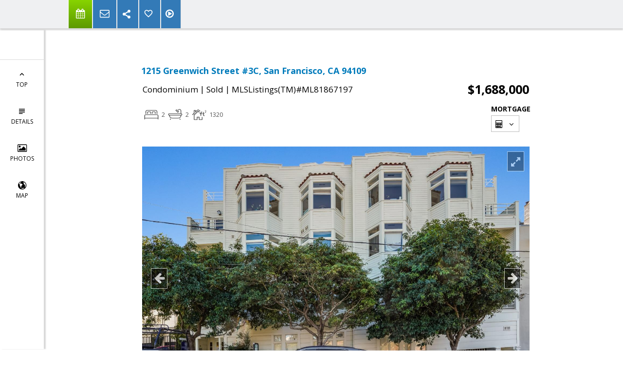

--- FILE ---
content_type: text/html; charset=utf-8
request_url: https://www.google.com/recaptcha/api2/anchor?ar=1&k=6LcGuSAUAAAAAMb457bWlGuEZ6IUGB1SNkLgHvC3&co=aHR0cHM6Ly9tYXVyZWVuaG9tZXMuY29tOjQ0Mw..&hl=en&v=PoyoqOPhxBO7pBk68S4YbpHZ&size=normal&anchor-ms=20000&execute-ms=30000&cb=nj8zz4jb2zog
body_size: 49729
content:
<!DOCTYPE HTML><html dir="ltr" lang="en"><head><meta http-equiv="Content-Type" content="text/html; charset=UTF-8">
<meta http-equiv="X-UA-Compatible" content="IE=edge">
<title>reCAPTCHA</title>
<style type="text/css">
/* cyrillic-ext */
@font-face {
  font-family: 'Roboto';
  font-style: normal;
  font-weight: 400;
  font-stretch: 100%;
  src: url(//fonts.gstatic.com/s/roboto/v48/KFO7CnqEu92Fr1ME7kSn66aGLdTylUAMa3GUBHMdazTgWw.woff2) format('woff2');
  unicode-range: U+0460-052F, U+1C80-1C8A, U+20B4, U+2DE0-2DFF, U+A640-A69F, U+FE2E-FE2F;
}
/* cyrillic */
@font-face {
  font-family: 'Roboto';
  font-style: normal;
  font-weight: 400;
  font-stretch: 100%;
  src: url(//fonts.gstatic.com/s/roboto/v48/KFO7CnqEu92Fr1ME7kSn66aGLdTylUAMa3iUBHMdazTgWw.woff2) format('woff2');
  unicode-range: U+0301, U+0400-045F, U+0490-0491, U+04B0-04B1, U+2116;
}
/* greek-ext */
@font-face {
  font-family: 'Roboto';
  font-style: normal;
  font-weight: 400;
  font-stretch: 100%;
  src: url(//fonts.gstatic.com/s/roboto/v48/KFO7CnqEu92Fr1ME7kSn66aGLdTylUAMa3CUBHMdazTgWw.woff2) format('woff2');
  unicode-range: U+1F00-1FFF;
}
/* greek */
@font-face {
  font-family: 'Roboto';
  font-style: normal;
  font-weight: 400;
  font-stretch: 100%;
  src: url(//fonts.gstatic.com/s/roboto/v48/KFO7CnqEu92Fr1ME7kSn66aGLdTylUAMa3-UBHMdazTgWw.woff2) format('woff2');
  unicode-range: U+0370-0377, U+037A-037F, U+0384-038A, U+038C, U+038E-03A1, U+03A3-03FF;
}
/* math */
@font-face {
  font-family: 'Roboto';
  font-style: normal;
  font-weight: 400;
  font-stretch: 100%;
  src: url(//fonts.gstatic.com/s/roboto/v48/KFO7CnqEu92Fr1ME7kSn66aGLdTylUAMawCUBHMdazTgWw.woff2) format('woff2');
  unicode-range: U+0302-0303, U+0305, U+0307-0308, U+0310, U+0312, U+0315, U+031A, U+0326-0327, U+032C, U+032F-0330, U+0332-0333, U+0338, U+033A, U+0346, U+034D, U+0391-03A1, U+03A3-03A9, U+03B1-03C9, U+03D1, U+03D5-03D6, U+03F0-03F1, U+03F4-03F5, U+2016-2017, U+2034-2038, U+203C, U+2040, U+2043, U+2047, U+2050, U+2057, U+205F, U+2070-2071, U+2074-208E, U+2090-209C, U+20D0-20DC, U+20E1, U+20E5-20EF, U+2100-2112, U+2114-2115, U+2117-2121, U+2123-214F, U+2190, U+2192, U+2194-21AE, U+21B0-21E5, U+21F1-21F2, U+21F4-2211, U+2213-2214, U+2216-22FF, U+2308-230B, U+2310, U+2319, U+231C-2321, U+2336-237A, U+237C, U+2395, U+239B-23B7, U+23D0, U+23DC-23E1, U+2474-2475, U+25AF, U+25B3, U+25B7, U+25BD, U+25C1, U+25CA, U+25CC, U+25FB, U+266D-266F, U+27C0-27FF, U+2900-2AFF, U+2B0E-2B11, U+2B30-2B4C, U+2BFE, U+3030, U+FF5B, U+FF5D, U+1D400-1D7FF, U+1EE00-1EEFF;
}
/* symbols */
@font-face {
  font-family: 'Roboto';
  font-style: normal;
  font-weight: 400;
  font-stretch: 100%;
  src: url(//fonts.gstatic.com/s/roboto/v48/KFO7CnqEu92Fr1ME7kSn66aGLdTylUAMaxKUBHMdazTgWw.woff2) format('woff2');
  unicode-range: U+0001-000C, U+000E-001F, U+007F-009F, U+20DD-20E0, U+20E2-20E4, U+2150-218F, U+2190, U+2192, U+2194-2199, U+21AF, U+21E6-21F0, U+21F3, U+2218-2219, U+2299, U+22C4-22C6, U+2300-243F, U+2440-244A, U+2460-24FF, U+25A0-27BF, U+2800-28FF, U+2921-2922, U+2981, U+29BF, U+29EB, U+2B00-2BFF, U+4DC0-4DFF, U+FFF9-FFFB, U+10140-1018E, U+10190-1019C, U+101A0, U+101D0-101FD, U+102E0-102FB, U+10E60-10E7E, U+1D2C0-1D2D3, U+1D2E0-1D37F, U+1F000-1F0FF, U+1F100-1F1AD, U+1F1E6-1F1FF, U+1F30D-1F30F, U+1F315, U+1F31C, U+1F31E, U+1F320-1F32C, U+1F336, U+1F378, U+1F37D, U+1F382, U+1F393-1F39F, U+1F3A7-1F3A8, U+1F3AC-1F3AF, U+1F3C2, U+1F3C4-1F3C6, U+1F3CA-1F3CE, U+1F3D4-1F3E0, U+1F3ED, U+1F3F1-1F3F3, U+1F3F5-1F3F7, U+1F408, U+1F415, U+1F41F, U+1F426, U+1F43F, U+1F441-1F442, U+1F444, U+1F446-1F449, U+1F44C-1F44E, U+1F453, U+1F46A, U+1F47D, U+1F4A3, U+1F4B0, U+1F4B3, U+1F4B9, U+1F4BB, U+1F4BF, U+1F4C8-1F4CB, U+1F4D6, U+1F4DA, U+1F4DF, U+1F4E3-1F4E6, U+1F4EA-1F4ED, U+1F4F7, U+1F4F9-1F4FB, U+1F4FD-1F4FE, U+1F503, U+1F507-1F50B, U+1F50D, U+1F512-1F513, U+1F53E-1F54A, U+1F54F-1F5FA, U+1F610, U+1F650-1F67F, U+1F687, U+1F68D, U+1F691, U+1F694, U+1F698, U+1F6AD, U+1F6B2, U+1F6B9-1F6BA, U+1F6BC, U+1F6C6-1F6CF, U+1F6D3-1F6D7, U+1F6E0-1F6EA, U+1F6F0-1F6F3, U+1F6F7-1F6FC, U+1F700-1F7FF, U+1F800-1F80B, U+1F810-1F847, U+1F850-1F859, U+1F860-1F887, U+1F890-1F8AD, U+1F8B0-1F8BB, U+1F8C0-1F8C1, U+1F900-1F90B, U+1F93B, U+1F946, U+1F984, U+1F996, U+1F9E9, U+1FA00-1FA6F, U+1FA70-1FA7C, U+1FA80-1FA89, U+1FA8F-1FAC6, U+1FACE-1FADC, U+1FADF-1FAE9, U+1FAF0-1FAF8, U+1FB00-1FBFF;
}
/* vietnamese */
@font-face {
  font-family: 'Roboto';
  font-style: normal;
  font-weight: 400;
  font-stretch: 100%;
  src: url(//fonts.gstatic.com/s/roboto/v48/KFO7CnqEu92Fr1ME7kSn66aGLdTylUAMa3OUBHMdazTgWw.woff2) format('woff2');
  unicode-range: U+0102-0103, U+0110-0111, U+0128-0129, U+0168-0169, U+01A0-01A1, U+01AF-01B0, U+0300-0301, U+0303-0304, U+0308-0309, U+0323, U+0329, U+1EA0-1EF9, U+20AB;
}
/* latin-ext */
@font-face {
  font-family: 'Roboto';
  font-style: normal;
  font-weight: 400;
  font-stretch: 100%;
  src: url(//fonts.gstatic.com/s/roboto/v48/KFO7CnqEu92Fr1ME7kSn66aGLdTylUAMa3KUBHMdazTgWw.woff2) format('woff2');
  unicode-range: U+0100-02BA, U+02BD-02C5, U+02C7-02CC, U+02CE-02D7, U+02DD-02FF, U+0304, U+0308, U+0329, U+1D00-1DBF, U+1E00-1E9F, U+1EF2-1EFF, U+2020, U+20A0-20AB, U+20AD-20C0, U+2113, U+2C60-2C7F, U+A720-A7FF;
}
/* latin */
@font-face {
  font-family: 'Roboto';
  font-style: normal;
  font-weight: 400;
  font-stretch: 100%;
  src: url(//fonts.gstatic.com/s/roboto/v48/KFO7CnqEu92Fr1ME7kSn66aGLdTylUAMa3yUBHMdazQ.woff2) format('woff2');
  unicode-range: U+0000-00FF, U+0131, U+0152-0153, U+02BB-02BC, U+02C6, U+02DA, U+02DC, U+0304, U+0308, U+0329, U+2000-206F, U+20AC, U+2122, U+2191, U+2193, U+2212, U+2215, U+FEFF, U+FFFD;
}
/* cyrillic-ext */
@font-face {
  font-family: 'Roboto';
  font-style: normal;
  font-weight: 500;
  font-stretch: 100%;
  src: url(//fonts.gstatic.com/s/roboto/v48/KFO7CnqEu92Fr1ME7kSn66aGLdTylUAMa3GUBHMdazTgWw.woff2) format('woff2');
  unicode-range: U+0460-052F, U+1C80-1C8A, U+20B4, U+2DE0-2DFF, U+A640-A69F, U+FE2E-FE2F;
}
/* cyrillic */
@font-face {
  font-family: 'Roboto';
  font-style: normal;
  font-weight: 500;
  font-stretch: 100%;
  src: url(//fonts.gstatic.com/s/roboto/v48/KFO7CnqEu92Fr1ME7kSn66aGLdTylUAMa3iUBHMdazTgWw.woff2) format('woff2');
  unicode-range: U+0301, U+0400-045F, U+0490-0491, U+04B0-04B1, U+2116;
}
/* greek-ext */
@font-face {
  font-family: 'Roboto';
  font-style: normal;
  font-weight: 500;
  font-stretch: 100%;
  src: url(//fonts.gstatic.com/s/roboto/v48/KFO7CnqEu92Fr1ME7kSn66aGLdTylUAMa3CUBHMdazTgWw.woff2) format('woff2');
  unicode-range: U+1F00-1FFF;
}
/* greek */
@font-face {
  font-family: 'Roboto';
  font-style: normal;
  font-weight: 500;
  font-stretch: 100%;
  src: url(//fonts.gstatic.com/s/roboto/v48/KFO7CnqEu92Fr1ME7kSn66aGLdTylUAMa3-UBHMdazTgWw.woff2) format('woff2');
  unicode-range: U+0370-0377, U+037A-037F, U+0384-038A, U+038C, U+038E-03A1, U+03A3-03FF;
}
/* math */
@font-face {
  font-family: 'Roboto';
  font-style: normal;
  font-weight: 500;
  font-stretch: 100%;
  src: url(//fonts.gstatic.com/s/roboto/v48/KFO7CnqEu92Fr1ME7kSn66aGLdTylUAMawCUBHMdazTgWw.woff2) format('woff2');
  unicode-range: U+0302-0303, U+0305, U+0307-0308, U+0310, U+0312, U+0315, U+031A, U+0326-0327, U+032C, U+032F-0330, U+0332-0333, U+0338, U+033A, U+0346, U+034D, U+0391-03A1, U+03A3-03A9, U+03B1-03C9, U+03D1, U+03D5-03D6, U+03F0-03F1, U+03F4-03F5, U+2016-2017, U+2034-2038, U+203C, U+2040, U+2043, U+2047, U+2050, U+2057, U+205F, U+2070-2071, U+2074-208E, U+2090-209C, U+20D0-20DC, U+20E1, U+20E5-20EF, U+2100-2112, U+2114-2115, U+2117-2121, U+2123-214F, U+2190, U+2192, U+2194-21AE, U+21B0-21E5, U+21F1-21F2, U+21F4-2211, U+2213-2214, U+2216-22FF, U+2308-230B, U+2310, U+2319, U+231C-2321, U+2336-237A, U+237C, U+2395, U+239B-23B7, U+23D0, U+23DC-23E1, U+2474-2475, U+25AF, U+25B3, U+25B7, U+25BD, U+25C1, U+25CA, U+25CC, U+25FB, U+266D-266F, U+27C0-27FF, U+2900-2AFF, U+2B0E-2B11, U+2B30-2B4C, U+2BFE, U+3030, U+FF5B, U+FF5D, U+1D400-1D7FF, U+1EE00-1EEFF;
}
/* symbols */
@font-face {
  font-family: 'Roboto';
  font-style: normal;
  font-weight: 500;
  font-stretch: 100%;
  src: url(//fonts.gstatic.com/s/roboto/v48/KFO7CnqEu92Fr1ME7kSn66aGLdTylUAMaxKUBHMdazTgWw.woff2) format('woff2');
  unicode-range: U+0001-000C, U+000E-001F, U+007F-009F, U+20DD-20E0, U+20E2-20E4, U+2150-218F, U+2190, U+2192, U+2194-2199, U+21AF, U+21E6-21F0, U+21F3, U+2218-2219, U+2299, U+22C4-22C6, U+2300-243F, U+2440-244A, U+2460-24FF, U+25A0-27BF, U+2800-28FF, U+2921-2922, U+2981, U+29BF, U+29EB, U+2B00-2BFF, U+4DC0-4DFF, U+FFF9-FFFB, U+10140-1018E, U+10190-1019C, U+101A0, U+101D0-101FD, U+102E0-102FB, U+10E60-10E7E, U+1D2C0-1D2D3, U+1D2E0-1D37F, U+1F000-1F0FF, U+1F100-1F1AD, U+1F1E6-1F1FF, U+1F30D-1F30F, U+1F315, U+1F31C, U+1F31E, U+1F320-1F32C, U+1F336, U+1F378, U+1F37D, U+1F382, U+1F393-1F39F, U+1F3A7-1F3A8, U+1F3AC-1F3AF, U+1F3C2, U+1F3C4-1F3C6, U+1F3CA-1F3CE, U+1F3D4-1F3E0, U+1F3ED, U+1F3F1-1F3F3, U+1F3F5-1F3F7, U+1F408, U+1F415, U+1F41F, U+1F426, U+1F43F, U+1F441-1F442, U+1F444, U+1F446-1F449, U+1F44C-1F44E, U+1F453, U+1F46A, U+1F47D, U+1F4A3, U+1F4B0, U+1F4B3, U+1F4B9, U+1F4BB, U+1F4BF, U+1F4C8-1F4CB, U+1F4D6, U+1F4DA, U+1F4DF, U+1F4E3-1F4E6, U+1F4EA-1F4ED, U+1F4F7, U+1F4F9-1F4FB, U+1F4FD-1F4FE, U+1F503, U+1F507-1F50B, U+1F50D, U+1F512-1F513, U+1F53E-1F54A, U+1F54F-1F5FA, U+1F610, U+1F650-1F67F, U+1F687, U+1F68D, U+1F691, U+1F694, U+1F698, U+1F6AD, U+1F6B2, U+1F6B9-1F6BA, U+1F6BC, U+1F6C6-1F6CF, U+1F6D3-1F6D7, U+1F6E0-1F6EA, U+1F6F0-1F6F3, U+1F6F7-1F6FC, U+1F700-1F7FF, U+1F800-1F80B, U+1F810-1F847, U+1F850-1F859, U+1F860-1F887, U+1F890-1F8AD, U+1F8B0-1F8BB, U+1F8C0-1F8C1, U+1F900-1F90B, U+1F93B, U+1F946, U+1F984, U+1F996, U+1F9E9, U+1FA00-1FA6F, U+1FA70-1FA7C, U+1FA80-1FA89, U+1FA8F-1FAC6, U+1FACE-1FADC, U+1FADF-1FAE9, U+1FAF0-1FAF8, U+1FB00-1FBFF;
}
/* vietnamese */
@font-face {
  font-family: 'Roboto';
  font-style: normal;
  font-weight: 500;
  font-stretch: 100%;
  src: url(//fonts.gstatic.com/s/roboto/v48/KFO7CnqEu92Fr1ME7kSn66aGLdTylUAMa3OUBHMdazTgWw.woff2) format('woff2');
  unicode-range: U+0102-0103, U+0110-0111, U+0128-0129, U+0168-0169, U+01A0-01A1, U+01AF-01B0, U+0300-0301, U+0303-0304, U+0308-0309, U+0323, U+0329, U+1EA0-1EF9, U+20AB;
}
/* latin-ext */
@font-face {
  font-family: 'Roboto';
  font-style: normal;
  font-weight: 500;
  font-stretch: 100%;
  src: url(//fonts.gstatic.com/s/roboto/v48/KFO7CnqEu92Fr1ME7kSn66aGLdTylUAMa3KUBHMdazTgWw.woff2) format('woff2');
  unicode-range: U+0100-02BA, U+02BD-02C5, U+02C7-02CC, U+02CE-02D7, U+02DD-02FF, U+0304, U+0308, U+0329, U+1D00-1DBF, U+1E00-1E9F, U+1EF2-1EFF, U+2020, U+20A0-20AB, U+20AD-20C0, U+2113, U+2C60-2C7F, U+A720-A7FF;
}
/* latin */
@font-face {
  font-family: 'Roboto';
  font-style: normal;
  font-weight: 500;
  font-stretch: 100%;
  src: url(//fonts.gstatic.com/s/roboto/v48/KFO7CnqEu92Fr1ME7kSn66aGLdTylUAMa3yUBHMdazQ.woff2) format('woff2');
  unicode-range: U+0000-00FF, U+0131, U+0152-0153, U+02BB-02BC, U+02C6, U+02DA, U+02DC, U+0304, U+0308, U+0329, U+2000-206F, U+20AC, U+2122, U+2191, U+2193, U+2212, U+2215, U+FEFF, U+FFFD;
}
/* cyrillic-ext */
@font-face {
  font-family: 'Roboto';
  font-style: normal;
  font-weight: 900;
  font-stretch: 100%;
  src: url(//fonts.gstatic.com/s/roboto/v48/KFO7CnqEu92Fr1ME7kSn66aGLdTylUAMa3GUBHMdazTgWw.woff2) format('woff2');
  unicode-range: U+0460-052F, U+1C80-1C8A, U+20B4, U+2DE0-2DFF, U+A640-A69F, U+FE2E-FE2F;
}
/* cyrillic */
@font-face {
  font-family: 'Roboto';
  font-style: normal;
  font-weight: 900;
  font-stretch: 100%;
  src: url(//fonts.gstatic.com/s/roboto/v48/KFO7CnqEu92Fr1ME7kSn66aGLdTylUAMa3iUBHMdazTgWw.woff2) format('woff2');
  unicode-range: U+0301, U+0400-045F, U+0490-0491, U+04B0-04B1, U+2116;
}
/* greek-ext */
@font-face {
  font-family: 'Roboto';
  font-style: normal;
  font-weight: 900;
  font-stretch: 100%;
  src: url(//fonts.gstatic.com/s/roboto/v48/KFO7CnqEu92Fr1ME7kSn66aGLdTylUAMa3CUBHMdazTgWw.woff2) format('woff2');
  unicode-range: U+1F00-1FFF;
}
/* greek */
@font-face {
  font-family: 'Roboto';
  font-style: normal;
  font-weight: 900;
  font-stretch: 100%;
  src: url(//fonts.gstatic.com/s/roboto/v48/KFO7CnqEu92Fr1ME7kSn66aGLdTylUAMa3-UBHMdazTgWw.woff2) format('woff2');
  unicode-range: U+0370-0377, U+037A-037F, U+0384-038A, U+038C, U+038E-03A1, U+03A3-03FF;
}
/* math */
@font-face {
  font-family: 'Roboto';
  font-style: normal;
  font-weight: 900;
  font-stretch: 100%;
  src: url(//fonts.gstatic.com/s/roboto/v48/KFO7CnqEu92Fr1ME7kSn66aGLdTylUAMawCUBHMdazTgWw.woff2) format('woff2');
  unicode-range: U+0302-0303, U+0305, U+0307-0308, U+0310, U+0312, U+0315, U+031A, U+0326-0327, U+032C, U+032F-0330, U+0332-0333, U+0338, U+033A, U+0346, U+034D, U+0391-03A1, U+03A3-03A9, U+03B1-03C9, U+03D1, U+03D5-03D6, U+03F0-03F1, U+03F4-03F5, U+2016-2017, U+2034-2038, U+203C, U+2040, U+2043, U+2047, U+2050, U+2057, U+205F, U+2070-2071, U+2074-208E, U+2090-209C, U+20D0-20DC, U+20E1, U+20E5-20EF, U+2100-2112, U+2114-2115, U+2117-2121, U+2123-214F, U+2190, U+2192, U+2194-21AE, U+21B0-21E5, U+21F1-21F2, U+21F4-2211, U+2213-2214, U+2216-22FF, U+2308-230B, U+2310, U+2319, U+231C-2321, U+2336-237A, U+237C, U+2395, U+239B-23B7, U+23D0, U+23DC-23E1, U+2474-2475, U+25AF, U+25B3, U+25B7, U+25BD, U+25C1, U+25CA, U+25CC, U+25FB, U+266D-266F, U+27C0-27FF, U+2900-2AFF, U+2B0E-2B11, U+2B30-2B4C, U+2BFE, U+3030, U+FF5B, U+FF5D, U+1D400-1D7FF, U+1EE00-1EEFF;
}
/* symbols */
@font-face {
  font-family: 'Roboto';
  font-style: normal;
  font-weight: 900;
  font-stretch: 100%;
  src: url(//fonts.gstatic.com/s/roboto/v48/KFO7CnqEu92Fr1ME7kSn66aGLdTylUAMaxKUBHMdazTgWw.woff2) format('woff2');
  unicode-range: U+0001-000C, U+000E-001F, U+007F-009F, U+20DD-20E0, U+20E2-20E4, U+2150-218F, U+2190, U+2192, U+2194-2199, U+21AF, U+21E6-21F0, U+21F3, U+2218-2219, U+2299, U+22C4-22C6, U+2300-243F, U+2440-244A, U+2460-24FF, U+25A0-27BF, U+2800-28FF, U+2921-2922, U+2981, U+29BF, U+29EB, U+2B00-2BFF, U+4DC0-4DFF, U+FFF9-FFFB, U+10140-1018E, U+10190-1019C, U+101A0, U+101D0-101FD, U+102E0-102FB, U+10E60-10E7E, U+1D2C0-1D2D3, U+1D2E0-1D37F, U+1F000-1F0FF, U+1F100-1F1AD, U+1F1E6-1F1FF, U+1F30D-1F30F, U+1F315, U+1F31C, U+1F31E, U+1F320-1F32C, U+1F336, U+1F378, U+1F37D, U+1F382, U+1F393-1F39F, U+1F3A7-1F3A8, U+1F3AC-1F3AF, U+1F3C2, U+1F3C4-1F3C6, U+1F3CA-1F3CE, U+1F3D4-1F3E0, U+1F3ED, U+1F3F1-1F3F3, U+1F3F5-1F3F7, U+1F408, U+1F415, U+1F41F, U+1F426, U+1F43F, U+1F441-1F442, U+1F444, U+1F446-1F449, U+1F44C-1F44E, U+1F453, U+1F46A, U+1F47D, U+1F4A3, U+1F4B0, U+1F4B3, U+1F4B9, U+1F4BB, U+1F4BF, U+1F4C8-1F4CB, U+1F4D6, U+1F4DA, U+1F4DF, U+1F4E3-1F4E6, U+1F4EA-1F4ED, U+1F4F7, U+1F4F9-1F4FB, U+1F4FD-1F4FE, U+1F503, U+1F507-1F50B, U+1F50D, U+1F512-1F513, U+1F53E-1F54A, U+1F54F-1F5FA, U+1F610, U+1F650-1F67F, U+1F687, U+1F68D, U+1F691, U+1F694, U+1F698, U+1F6AD, U+1F6B2, U+1F6B9-1F6BA, U+1F6BC, U+1F6C6-1F6CF, U+1F6D3-1F6D7, U+1F6E0-1F6EA, U+1F6F0-1F6F3, U+1F6F7-1F6FC, U+1F700-1F7FF, U+1F800-1F80B, U+1F810-1F847, U+1F850-1F859, U+1F860-1F887, U+1F890-1F8AD, U+1F8B0-1F8BB, U+1F8C0-1F8C1, U+1F900-1F90B, U+1F93B, U+1F946, U+1F984, U+1F996, U+1F9E9, U+1FA00-1FA6F, U+1FA70-1FA7C, U+1FA80-1FA89, U+1FA8F-1FAC6, U+1FACE-1FADC, U+1FADF-1FAE9, U+1FAF0-1FAF8, U+1FB00-1FBFF;
}
/* vietnamese */
@font-face {
  font-family: 'Roboto';
  font-style: normal;
  font-weight: 900;
  font-stretch: 100%;
  src: url(//fonts.gstatic.com/s/roboto/v48/KFO7CnqEu92Fr1ME7kSn66aGLdTylUAMa3OUBHMdazTgWw.woff2) format('woff2');
  unicode-range: U+0102-0103, U+0110-0111, U+0128-0129, U+0168-0169, U+01A0-01A1, U+01AF-01B0, U+0300-0301, U+0303-0304, U+0308-0309, U+0323, U+0329, U+1EA0-1EF9, U+20AB;
}
/* latin-ext */
@font-face {
  font-family: 'Roboto';
  font-style: normal;
  font-weight: 900;
  font-stretch: 100%;
  src: url(//fonts.gstatic.com/s/roboto/v48/KFO7CnqEu92Fr1ME7kSn66aGLdTylUAMa3KUBHMdazTgWw.woff2) format('woff2');
  unicode-range: U+0100-02BA, U+02BD-02C5, U+02C7-02CC, U+02CE-02D7, U+02DD-02FF, U+0304, U+0308, U+0329, U+1D00-1DBF, U+1E00-1E9F, U+1EF2-1EFF, U+2020, U+20A0-20AB, U+20AD-20C0, U+2113, U+2C60-2C7F, U+A720-A7FF;
}
/* latin */
@font-face {
  font-family: 'Roboto';
  font-style: normal;
  font-weight: 900;
  font-stretch: 100%;
  src: url(//fonts.gstatic.com/s/roboto/v48/KFO7CnqEu92Fr1ME7kSn66aGLdTylUAMa3yUBHMdazQ.woff2) format('woff2');
  unicode-range: U+0000-00FF, U+0131, U+0152-0153, U+02BB-02BC, U+02C6, U+02DA, U+02DC, U+0304, U+0308, U+0329, U+2000-206F, U+20AC, U+2122, U+2191, U+2193, U+2212, U+2215, U+FEFF, U+FFFD;
}

</style>
<link rel="stylesheet" type="text/css" href="https://www.gstatic.com/recaptcha/releases/PoyoqOPhxBO7pBk68S4YbpHZ/styles__ltr.css">
<script nonce="5PZGBx4_otvYVencx6dcIw" type="text/javascript">window['__recaptcha_api'] = 'https://www.google.com/recaptcha/api2/';</script>
<script type="text/javascript" src="https://www.gstatic.com/recaptcha/releases/PoyoqOPhxBO7pBk68S4YbpHZ/recaptcha__en.js" nonce="5PZGBx4_otvYVencx6dcIw">
      
    </script></head>
<body><div id="rc-anchor-alert" class="rc-anchor-alert"></div>
<input type="hidden" id="recaptcha-token" value="[base64]">
<script type="text/javascript" nonce="5PZGBx4_otvYVencx6dcIw">
      recaptcha.anchor.Main.init("[\x22ainput\x22,[\x22bgdata\x22,\x22\x22,\[base64]/[base64]/MjU1Ong/[base64]/[base64]/[base64]/[base64]/[base64]/[base64]/[base64]/[base64]/[base64]/[base64]/[base64]/[base64]/[base64]/[base64]/[base64]\\u003d\x22,\[base64]\x22,\x22woXDm8Kjw6wLN2ldMnXCkMKCwr82Z8O2OXnDtsKrXkLCscO5w7dMVsKJOMKGY8KOK8K7wrRPwoTCgB4LwoNRw6vDkShuwrzCvm43wrrDokd6FsOfwod6w6HDnmnCnF8fwrLCicO/w77CkMKow6RUOVlmUmDChghZc8K7fXLDpMKNfydKZcObwqklHzkwT8OIw57DvxDDlsO1RsORXMOBMcKaw6ZuaQEOSyoGTh5nwp/Dh1sjKglMw6xWw5YFw47DsD1DQBl0N2vCqsKRw5xWdhIAPMOvwoTDvjLDkcOUFGLDlQdGHTJrwrzCrjEmwpU3Q3PCuMO3wqDClg7CjifDtzENw5XDosKHw5QOw7B6bWnCs8K7w73DosOuWcOIJcOhwp5Bw6YmbQrDtMKtwo3ChgoUYXjCvcO2TcKkw4JVwr/[base64]/YFY8UcK2woLDmsOyw5k7AiU9woNSXE3CsATDusOYw7PCvcKzW8KCTBPDlH8Xwoorw5RkwpvCgwvDuMOhbwPDt1zDrsKdwqHDuhbDv2/CtsO4wppuKADCi20swrh+w7Fkw5V7OsONAThUw6HCjMKpw5nCrSzCgCzCoGnCslrCpRR1ScOWDXxcOcKMwpnDtTM1w5HCtBbDpcK3AsKlIXzDrcKow6zCtg/DlxYdw7jCiw08TVdDwplWDMO9OsKDw7bCkkfCqXTCu8KvfMKiGzlqUBIEw7HDvcKVw6HCo11OZSDDixYCNsOZeixPYRfDq2jDly4/wqggwoQiZsKtwrZSw5scwr1RXMOZXWAJBgHCtFLCsjsUWT43ZzbDu8K6w60lw5DDh8Oqw7opwoLCnMKsHz5QwqPCvCfChVJiWsO/[base64]/[base64]/DvsOaQlIiKxYkP1zDncOxZsKYw5FuDsOkw5gdQyHCpAnCpi3CmlDCjsKxShvDjcKZFMKBw7E0ZsKYHQ/CusKsGiQffMKZPGpEw4xzCcKGb3bDpMO0woDDhRVVAsOMAR08w70Twq7Ch8KFEsKEBMKIw61aw4PCk8Kow7XCpiITEcKnw7lmwoHCtQIxwpzDlC/CssOfwo4lwprDgDnDrTdHw6FzCsKDwq/Cl0HDvMKBwq/Du8O7w6kQF8OiwoYlGcKVdsKubsKowoDDtWhOwrBJIm81FHobVC/CmcKVfwLCqMOSQ8Oqw7DCrwzDjcKpWhU7G8OIHSBTZ8OXPBPDthEFYsKFw7bDqMOoMlnCt1XDvsOzw53CiMKpQcOxw63ChlHDocKtwqd3w4IzOTfCmyhGwpZTwq5tLmhxwrzCvMKLGcOoRXzDomMVwoPDlcOlw5TDilNmw4LDs8K7cMK7XjZxRjfDr10MS8KTwo/[base64]/DvwjDgHrCokrDsnbCmyLClsKTMsKnFMK5OsKvdFbCsX9vwo3CsEEAA24uBTnDi07CiBHCg8KAYnhAwoI2wqpXw5HDisOLWmoyw4rCicKTwpDDqcOIwpHDvcO3W17CtQI8I8K/[base64]/w6LDj3YuwojDjitww5jDqF58Yz3Dt0nCrsOTw7zDqMOxwoVfESsNw6DCosK4RsKww5tHwpnCgcOsw7jDu8KiN8O6wr/Ck0Qmw4wYdSUEw44QccO/[base64]/wqJVw6tWQh3ClsOcwrHDk8KIw47CoHTDr8Knw5l0Zhs0wrp6w4MZWF7DkMO6w6p3w4xkLEvDsMKlcsKVUHAfwqltD0XCuMKpwqXCu8KcX2XDhVrCv8OMQMKXBMKsw4LCmMKbWUJCw6DCl8KbEsK/FzXDokrCrMOQw6A/E2PDmR/[base64]/C8K0wqwNwoXCg0nDqsO5wo/CiUDDs8KyU0vCrcKAH8KmRcKkw4zDjTUvCMOzwoTChsKYP8O3w7sAw6DCqglzw6A8NcKPwrzCksO2YsO8RGfCr3ISczpZdTrCmzbCosKfQAUxwpfDlytxwoXDo8Kmw7/Cv8O/IE7CoAzDiyzDqChoOMOXJzIewrbCnsOoV8OAX00hS8KFw5s7w4TCgcOtV8KqM2rDqBLCvcK+J8OyJMKFw4EAwqLClzIkQsKcw6ILwpxawolZw6xJw7UXwp7CucKlRlXDhlNnaS7CjVfChw80WT8gwqYFw5PDuMOawpkHUsK4FkhlA8OLMMKaRMKmwphMwrhPYcO/WVwrwrnCtMOdwpPDkhJNV03CkgVfAsKibU/Cs1jDtkbCisKZV8Okw6nCr8O7XcOBdWTCrsOqwrtnw4gwZ8O6wonDhCHCucOjRApWwqg9wrzCkTrDngXCvGENw60XMTfCiMK+wqPDiMKJEsO5wqTCqXnDnhpTSzzCjC0JUEJhwr/Cn8KAKsKhw5Udw5HCjF/[base64]/DrcOGw6fCqsKsw6ZDwqHDuMKBw4bCvMOiVGdpFcKGwrhLw4zCpH97Y3/DhU0QUsOdw4jDsMODw5U2QMK+I8OdcsK9w4PCoQVFDsOfw4nDqkLDnMOPWyEgwrvDpx8uHcKzRU/[base64]/IW5iw40zNMKKDi/ChFFVwrscZMK6CcK3wrkRw5LDnMO2e8O8IMOdDVoZw7DDjMOecVtZRMKYwoQewp7DiXTDhX7CpsKcwqBUUBgVQVYrwpNUw7ofw7JFw5JiNkciE2zDgys7wphFwqduw7vCmcO7w7LDojbCg8KWFBTDqh3Dt8K2wo5KwqcTfTzCqsO/MFh1U2A6EHrDr1lxw6XDrcOjO8OXE8K9UBUZw4Qiwq/DrcO5wp9jOMKTwrpdS8ODw748w68EIC0fw7zCisKowpHClcK5csOTwoYSwq/DgsOKwqxsw4Y0w7XDsn47RSDDosKiZsK0w4NBaMOTccK/YS/[base64]/DocOVMMKbYUXDngjCgFNjw6XDlcK8w4ZKKUEFOcKHHFzCscK4wojDomItX8OgTATDvnhew7/CtsKxQzLDo3h0w6bCsj/DhywTORLCkDUrRFwrIsOXwrfDgj3CiMKyXk9bw7h7wovCkXMsJsKQABzDsgEbw4nCkEc/XsOJw5/[base64]/Dq2jCplzDvMO8wpdww77CocO1T313bcKZw6XDjU7DjiTCtjzCv8K6FQxdEEMZH0Vmw5JVw41owqTCi8OuwpJnw4TDtknCimXCrBs2HsOrTB5QW8OQEsKpw5HDhcKZdU9bw7nDocK2w4xEw6jDjsKndGHDmMKnbALDiCNgwrcrR8KsZmt/w7g6w4s5wrPDqm3CoApvw7rDjMKYw4xVB8Orw47DqMKcwprCpGnDtiMKDk7CjcK7fwc4w6Z+wr97wq7DrzdHZcKOUEdCRXvDucKYwrbDqWVSwplyLUR/[base64]/w4XDgcO+w4nDrsO4w5oQfsONZ8Oxw5clwprDg2DDosK4w5HCowPDjF8jbg/DjcKxwo0Ww6rCm27CtMO7QcK3FMKjw7fDh8OZw7tnwrTCsBrCusKswq/CklXDgsK6d8OCS8OOZBbDt8OfSMK6ZTF0woodw4jCgV7CjsOQw6JMw6ETQ04pw7nDrMOtwrzDiMO7w4DCjcKNw6Bjw50XOMKNTcKXw4XCssK7w5nDi8KLwpMGw5/DpzYURU80UsOGw5Q2w4LCmCPDpQnDocOZw43DogzCvcKawrlow7jDjWTDkxgKw7J1EMKrfcKxcU3DoMKewqRPAMKbWUoVUsKUw4lOworCuAPDtMOUw7AkIWYgw4AhfWJTwr9efMOjAkzDgcKrWn/CnsKLDMKqHAfCti/CkMO9w7TCq8K+FSxbw6REwplNKUEYHcOMCMKWwo/CucO8d0XDgcOMwr4two0xw4R1wpPCsMKNRsOzw5/ChUnDsmfDh8KKPcKwJjEVw67DosKewobClBN/w5/Co8Ozw4gzDcKrNcOxI8O4SSgrQsKawpzDknAcb8KcZnU/A3vCgXnCqMKLHmYww7rCpmsnwqVMOXDDtX15w4rDkATDqAs1dHERwq3Ch1gnHcOWwrlXwozDrxVYwr7CgTgtcsKJBcOMAMOwK8KAb2bDs3Idw4fCiivDmiBrQsONw5IKwpXDusOnWMOWJWfDsMOsd8KgU8Kgw7PDr8KuNE5icsO3w67CmVXCvUchwpQcYcK6wr/[base64]/J3HDtl0kw5jCr3hcw4ZhGlrCtUjCl0rCjcKefcOoLcKZVsKldEcAOk9owrx5C8K1w53CiERyw70cw4TDu8KoRMKQwoVyw6nDgU7CnmcBVCXDoU7Dtjhgw5Y5w40JUzjCm8OSw6jDk8OLw4UwwqvDi8O+w5sbwrESF8OWEcOQL8O/UsOIw6vCisOyw7XDsMOOAGozcw5Yw6bCscKzLWfDlkhhKMKnM8OTw4HChcK2MMOtacKmwo7DkMO8wo/DqMOFI3hfw41gwo0wMcO7LsOkWsOow4gYNcK1CXjCo1LDrcKPwpQRdXzChjjCr8K2a8OHS8OWO8OKw4tfCMKHfxAZGDLDrk/CgcKaw4chTVPDiGRBbghcDCknM8OFwqTCkcOtDcOLU05uCRjCqMK0cMO+A8KdwqEqWMOyw7dCGsKlwrkbMAItB34HeEQ1UMK7EQ/CvwXCjQ8Uw75xwobCksK1OGkrw4AbdsKiwqLCoMKZw6rDkcO/[base64]/DngzDosOCw4c3wrTDthZAGz9Aw5zDqWDCrhJzHEM+VcKRYsOzfinDmMOvJzQOJhzCj3HDksKjwrl3wpzDicKow6skw7s3w4HDiwPDqsOcaFrCmXrCu2cIw4DDs8Kfw6ZTWMKiw4nCgXo/w77CmsKPwqAWw4HChGZ0LsOvVyTCk8KhYcOVw7Aew6Q1AFXDisKoGj/CgU9LwpIwacO3woLDvS3CvcKbwpRLwqHDgBorwrwRw47Dvx3DoljDpMKJw4PDuDzDjMKLw5/CocOlwqIdw6jDpicUV2piwrpOdcKCfsK5dsOrw6RnABXCvUXDkyPDgsKLbmvDu8K0woDChzkCw7/Cl8OHASXCtlNkYsKIbiDDpmgdQAhFCsK8J2s4GXvDlUrCtlLDt8KewqDCq8OGZMKdPFPDgMOwV1RvQcKCw6xBRQLDrytqNMKQw4HCvsO8XcOewr7CrF/[base64]/Cs8OKRcKfw41Qw7UmX8OSBA/Cr8K6ScO6TBTDk0VGAUB/[base64]/CllA0OsK8w6PCpMOVw5I8b2nDmcKxc8O+QA3DojXCiBjCmcK4ThHDmDbDsRLDkMK/w5fCtEs0USgieXE2RMKqO8KDw4rCjz3Dg0AKw5rCkUxHOGjDhATDk8OXwpTCsUAlVsOdwps0w4NQwoLDocKnw7YYGcOGIC8ywpxgw4TCl8K3eTc0OQQZw4l/[base64]/DtMOjwr9Qw5Yhw4LDjFXClTg3dkJlw5kKw6DClBEmUkkYbQtswoAOcWVzDMKDwo3ChHzCpgQWJ8Obw4V6w4InwqbDoMOtwp4TKkvDk8K7EQnCskAMw5pfwqDCm8KDS8Kxw6l/wpXCrEJoX8O9w4bCuGbDjwfCvsKDw5RKwpRpKlBgwprDp8KhwqPCgDdcw6zDj8KdwoF/WGBLwr7DvhjCujpqw6jDlEbDrTxDw4bDrTnClm8hw67CjRLDh8OZAMOyWsK4wobCqDvCmsOKAMO+VWhpwpbDrXXCj8KIwpvDn8OHTcOewoHDvVFcDsKBw6nDscKCA8OTw4bChcO9M8K2wrBCw5BxRhw5c8KMPcKpwpYowpgUw45Id0d3IFrDqBbDlMKrwqoNw7hSwo/Dp2YAH0bCiFANHcOTL0prX8KwPMKLwrjCvsOgw7rDgkoWY8O7wrXDhcOoSjLCoQYswoHDhMOmHcKUA1Agw4DDmgMkRgQ+w7gzwr0+L8O+L8KVB37DvMOcf2DDp8O8LFLDlcOtOjllMhcRWMKmw4cEGSwtwpNcGV3Cu1IkcT9eeyIIexPCtMOowqPDlcK2QsOZKzDCoH/DjcO4A8KZwp3CuSkgPU8Fw5vDtsKfCG/[base64]/C3B7wqF2w7NXUE4Lw4rCpiPCrCNNbcOfw5NJJ08hwrjCosOCPWHDq0gFfDhdXcKyY8KIwojDhsOxw4gZCcOUw7fDk8Ojwq52D042S8KXw5Zyf8KCOQrCtXPDn1gxVcKmw47DnHIJdEEowp/DgmEgwqPDnVEdRH1HAsODWSZ5w7PCtn3CrsKcfcKqw7/Ct2RQwoBlensDZiHDocOIw4hawqzDqcOPPhFta8KFTyrCl3bDl8KhcFlcOHbChcKMBwZscB0lw78Rw5fDljnDg8OIC8KjQw/DjsKaBTXDk8ObJAI1w4TCmmrDj8OAwpHCnMKiwpYQw5HDicOSYFvDnkzCjVMiwoZwwrzCrjZow6fDgDrCnltFwpHDjjpdbMOxw5jCnHnDhzAcwqgCw5HCtMKUw6tUEn9CAMK3HcO6csOTwr9Dw5XCkMK/w5dEDAQFKMKSBVcKOXxvwpXDljjDqw9KbhU3w4/CjyBvw7PCjitxw6fDnXvDgcKFPMKyImgJwrjDk8KVw6PDvcOjw6jCvcOcwrjDlMOcw4XDgHPClXRVwpIxwo/Dnh3Cv8OvIUh0ahMIwqcXJHM+wr5oPMODAE9uTiLCv8KXw4PDvsKQwqc1w7BwwqUmZl7CjyXCksKhWWFpwq5lAsOOMMKpw7EcRMK1w5dxw7taXBp2wqt+w6ISJcKFN03CvG7Chz9Uwr/[base64]/[base64]/C8OBw4pmwpF1CB9kBxQ/Z8OSw5DDpi7ChiEmS37CpMOcwozDj8OFwojDscK0Mxsbw4cTF8O+MxrDpMK5wpgRw5vCh8OZU8KQwofCkWkZwrTCqMOhw750JRNbwrLDisKUQiwzb1HDlMOCwrDDjEhxLMKRwpTDpMOlw6jCisKFPx/DhGXDscOuJMOyw6hkQEo7Z0HDpFtcwr7DlG9lS8OtwojCj8OPUyM8wpANwqnDgA7DkEE8wpcxYMOIPRBjw6zDm13Ckj5/[base64]/CgsK8wqx4F8KYSz8Kw7QEwr0kwpZEw4TCgnjCl8KmCAMeVsKDY8OMY8OHbRdIw7/DugRRwowlAi3DjMK7wr8UBlNbw7t7w5zCpsOsCcKyLhcnY3/[base64]/DrwItWcOhL8K9QETDh8KYwo/[base64]/VsOzworDtWltwqfCj8O2w5Buw7DDv8Otw6LCkwLCp8OVw6IdHRTDmsKLZTZlUsKMw7sEwqR1AycYwoI2wr9OfhHDhQ0HJ8KQFsO+WMKJwp5Hw6kwwpvDjkB8S0/[base64]/[base64]/DocOkIMOPw5NdBsO6DGPCrSEQw7EnWMK7ecKrcEICw6gMGMKPEnfCksKYBxLDrMKXDMO8CVrCg0BQQwzCtyHCiz5rFcOoQkd6w7zDkQ7Ct8OYwq0GwqJ8wo/DmcOMw7B9aGTDhMOrwq3DgU/DgcK2Y8Ktw53Du33Dg23Dv8Osw7XDsxhqMcK5KCnCiRzDqcOrw7DCiwskVVLCjyvDkMOZDcK4w4DDlifDplrDiRwvw7rCssKycCjDn2A8ZxnCm8OvUsKqIE/[base64]/w5FIO8KIwrV1w4bDp2DDpVIWRz1Lwq/[base64]/DhGTDjDXDu3Nnw4rDs8Orwq/[base64]/Di8ODHcOnw5bCjsOENVIsw6/Dl1/CiGDDvm3CnRjCnE3Cr0oAQT4SwpZZwrjDr1RMwp7CqcOuwoHDpMO1wqBZwpp/AcOrwrZrLFIJw5R5fsOPwpdjw7M0HWQEw6IcfAfCnMOvJTpywqHDoTDDksK4wovDtsK5wqvCmMKQRMK4BsOLwr90dQFNNX/CisOTbMKIWsKhPsOzwrrDkEbDnnvDiVNFMl9xB8OqbCrCrC7Dv1LDnMOQCsOcLcO4wo8RVGPDiMO0w5zDhcKfBcKswotfw4nDmk7CnANdam1/[base64]/[base64]/DlsKYw6dnaQd0w6DDvwnCt8OlHFtjWkXDoRPDpTgLWVVew7vDsUZeXsKoG8OsIB3DkMOhw4rCvkrCqsOuFRXDgsO9w7JMw4g8WTx6diHDncOlNcOjKldPAcKgw5VZwonCpXDDiXNgwpvClsOAXcOCK0fCkyRcw5YBwqvDvMK1enzCi0N+MsO/wqbDjsOhYMORwrTChH3DkkgebMKJan9CXsKXasKpwpEBw5oiwpzCh8O7w6/Cu292w6DCh019aMOEwr40L8KRPAQLbsOPwprDp8OIw5bCn1bDmsK+wqHDmwDDq0/[base64]/[base64]/DvB0LBsKDw4AKw63DhE19VcOxMMKVW8KowpnCj8OeUTxxeDzDs3kBN8OVPl3CiRYZwqrDosOmS8KkwqHDnmjCu8KEwp9NwqJRFcKNw7/Do8Otw4V6w6vDl8KPwovDnA/CnRjCu3DCgcKXw57DuhrCjcO/[base64]/CpWnDpMKrw6g3D8ODPMK0w4N+NsKeGcKpwrvDjEAQw4QmEj/DhcKoOsOOPMK8w7NAw7/CrcKmORhiUcKgAcO9ZMK2DAZWIMK7w5PDnE3DhsO4w68gIMK8NVg/[base64]/CrygYGjvDuXtZwqzDk0LCu8KiwoAsfMK/wqJgBQ/DiTLDuUFzIcKQwosyGcOZAhMaFDFhJDrCp0BgHsOYPcO3wqUNC2Uowq46w4jCkX1cFMOoc8KqcB/CvSgKXsOOw43CvMOGPcOJw5hdw4DDtgcYOghpG8OXYHnDvcOBwokDF8O/[base64]/DgMOzw4vDmcKaw7IYw4HCkcODwoB3GyBJDWgDbgvCjSBJGnA1fjM9wo8ww4FcWcOIw48WKT/Dp8OHHMKfwq8jw68kw4vCh8KHQwVMf0rDt0Y6wqjDkR9Yw7jChsOIVsOsdwLDjMOFPVnCq2k0eW/[base64]/DicKlFsOKwqRtDsKTwq3DlsKxw6TCgDLDh8Obw5pYMwjCmcOKN8OGCcKiPldrNEBKEzfDucKXwrTClk3DrMKhwoYwQcKnwqwbMMK5esKeA8OELk/Du27DpMKxGEfDl8KrOGYeU8OmBjhHbMOMNHzDk8KVwphNw4rCgMKZw6ZtwowSw5LDvX/Dsz3DtcOaP8KvVjTCi8KLVVbCtsKxMMO6w6kjwqFVdnMAw6YJET3CrMKZw7zDolt0woxZY8KSOMOyJMKQwog1Plx1w5/DtMKCH8K1w7jCrsOEentRYMKGw7rDo8KIw4HDhMKVCljCpcO8w53CiVPDkQfDnVowcT7DmsOlw5MiGMKgwqFeDcOIGcOUwrIkE17CmwLDiUnDp1TCiMOQHTXCgVsFwq/CsxbCtcOEXFJMw5fCvMK7w70pw7BTL3R3axZxNcKXw4BAw7Yzw7PDviFIw48Hw684woEdwpDCusKgA8ObAnFGBMO3wpdQMcOMw6TDmcKFw5BxJsOEw7tcEl5+c8OvbkvChsOuwq9nw7R8w5vDh8KyE8OYd1DDpMO6w6gDNMOjaR1YFsKwaQMUJGxAdsKSMlzCh0/CjARxO2fCrG8VwrF6wo00w6nCsMKqwrbCjMKqecKBCW7Du3LDkxwpecKrU8K5Ew4Rw7TDrTNWYMK3w5hFwq4kwq0cwrUaw5/DrcOGdMKJdsOsXHUVw7d/w4cvwqfDqVIuRG3DqH86YHZywqJ9GjBzwq1ATl7DuMKtTFkKFx1twqHDgBwVIcO/w6tVw4LCvsO1TlVPwpbCiyJvw5ErA23Cm1NPO8OCw5FJw7/Cs8OUZMOnHT7Dv15+wrbCkcKobUQDw7LCiGhXw6/Ck1jCtsKLwr0MO8Ktwq9CTcOOBxXCqRFtwoZow50/wqrCpBjDucKfAXXDrxrDiR7DmAPCnm4BwqA3dUXCoUXCgHAcDcOdw4LDnsK6ID7Djkt4w7rDt8OnwoBdLi/Dm8KqXMKteMOvwqN8PxDCt8K0Sx/[base64]/CiMKtwpN1KMKfIlzDsMKMJEd2wqlDw4bDlGjCg1lSEAvCrsKiJsOfwr5bWSgiRlw8QMO3wrtzYMKGAMKDTxR8w5zDrcOewqYmEk7CoDHCgsO2MHtSHcKpKV/DnGDCiWVedxMPwqvCt8KHwp/[base64]/w6PDuAYODCoXwqcPCsKOPn3CtMOuwqI0b8KHO8K4w40iwo1XwqJlw57Ch8KCYxTCphDDosOQW8K0w5o8w6fCucOaw7PDlCjCml/DhCcQCsK/wrMiwocRw5Z5U8OzRMOqwrPDosO2QD/DjULDj8OZw6/DtV3Dq8KFwpJ4wpd0wokEwqhBW8OeW3nCqMOzSExTCsKKw4JcR38Vw4cWwprDr3RbbsOTwq8jw4pyLcOsXMKCwpLDusKYPH7CnwzCjEfCn8OML8KvwoM/GyDChDbCicO5wr/[base64]/[base64]/Cu18/wr7CgsOsw4sXw4lgwonCp8K6woLCoMOxGHbCpsKXwoVcw6JhwoNXwpQPe8K/asOqw6s3w4EDMwPCpk/Cn8KhRMOcYw4KwpgPeMKffirCiBQTaMOJJ8KXVcKvJcOQw6rDrMOjw4/[base64]/DuRjDsiAOw4Jhw50dw412wqrCgRvCsjTCkytfw6YNw7kLw5LCncK4wq7ChMOnJ1TDo8OVejYAw6Zmwph/wq5dw6sOP1Jbw43DrsOQw6PCicKvwoptbBcswo1aTQ/CvsOgwozDt8KBwrtbw4IVAU5FCDV4alxLw4tzwrHCnMOYwqbDvRfCkMKYw7PDnT9Bw5x3w69ew7zDlQLDq8KSw6DCsMOEwrjCsR8dfsKqEsK1woZPZcKXwqjDjMOrEsO5TsKRwoLCuGIrw5NBw6bDlMKBLsKyM2/CrcKGw45Dw4DCh8Ocw5/DpFAiw5/DrMKuw6QZwqDCtlBKwr4tXsOFwp/[base64]/CqcOybhYVw7NGNcOrwrUmw7hdVnIYw77DgxjDky3DncOgQcOsH2TChzFIe8Odwr/DuMOdw7HDmzF0eQvDgWzCgcODwoDDpQ3ClhfCpcKvVz7DkEzDkmPDlz3Ckh7DrMKawqgHa8K6ZGDCsHZ8GT3CmsOfw5QEwrEIZMOMwpJmwrDClsO2w6wLwpvDpMKMw7DCtkzDgTc3wqDDrg/CjBsRFHp+LG4uwrtZacObwpdmw6RYwr7DrjjDqHJBIyh6w7PCi8OUOSc9worDvcK0w7vCpcODOA/CtMKde1LCoTfDl1LDn8OIw47CmgtcwqE7azNYQ8KaIjXCk1EoU0DDm8KPw4nDtsKzfx/DvMKDw6ITC8Kjw7vDpcOAw6/[base64]/CnMO0BsKcPW52KMKNw6XDs8KYw58Rw4rDosOyVMOsw5xNwro5Xy/DkcKrw7wzfyNqwpB2bATDsQLDvR7Csjt/w5YwXsKCwo3DvR5Iwo5mHSTDrGDCs8KlAkNTw6ELDsKNwpAtVsK9w4kUBXHCkFbDvjBYwrfDnsKKw4IOw7tbBCvDs8O1w5/Dnhdtw5XDjX3Dk8OwfUoYw5YoKsKVw7QuVcOEUsKDYMKNwo/Cv8Kpw6IGHsKew5UkUivCniIJCkTDvgNNasKAGsKyKwsqwpJzwpjDrsO5Z8OEw5fDicKOeMKyVMOMZ8OmwrHDsGLCv0VYXUw5wpnDl8KZE8KNw6rCg8K3Mlg0cX1mZ8OkUWjDsMOIBljChFIjUsKmwqbDhsOawr1EY8K/[base64]/CpMOhf8KxE8O3HibDt8KrwrFlA2/Dln9kw4hMw5PDsm1Cw5UAQFdqbVnClQw9GMOJBMKjw6YlFsK6wqLDgsOewoFzJQPCp8KWw6TDjMK5RcKtMw15KH4gwqsewqchw75kw6zClBnCu8K8w7IwwqFbAsOPaTXCsSxxwq/CgsO4w47ChC7CkwcBccKuIcKBJcO5WcKQAk/CmywCO2gdeGjCjUtZwpHCs8OtQMK8wqlUZcOGDcKgDsKTDlVsWB9ONDbCsm8NwqErw5jDgUdsK8Ksw5fCpcOQFcKwwo5uC1I6AcOiwpTCvzXDuz7DlMK2ZkwRwr8TwplLdMKybwPClsO7w5jCpAHCv2lrw4/DlmfDiy/CkR1qwpDDscO8woUNw7cWOcKXNWPCs8KfH8OowpXDnxYcwqTDo8KfEi4hW8OzIUsTVsKdO2vDmsKIw4jDimRSFzcBwoDCrsOgw5BWwp/Dq3jCjSZMw5zCoC1OwpYFbiYPcmfDl8KtwpXCgcKww6EtPiPCrAN6wpRrSsKlZ8K6w5bCshsUNhzCsGbDqFk2w6N3w43DjDh0UGZdK8Kmw79uw6x6wok4w7rDtz7CgAfCpMKowrrDkDQga8K1wr/DgRFnSsOew4DCqsK1w4/DtjXDv2IHc8OPM8O0Z8KHw4PCjMOdMTcrw6fDiMKlIkQ+NsKZPwrCon4Awp53d2pCbcOEeVrDkGPClcO3CcOBAjnCilglbsKdeMKCw7TCu0d3XcOBwp/Cp8KKw6fDlH97w5xmPcOww68aJk3DswlZCVoYw4YEwqJGYcO+GGRBQ8K4Lm/ClFZmfcOmwrl3wqXDtcKHdsOXw7HDn8K8w60eGirDo8KPwqDCv1HCmXcBwq8dw6d0w6LDhXXCt8O+GsK0w7ZAKcK3c8KiwpBmGcO/w5RGw7XDlMKCw67CrB3CgFlhaMOUw68jKAvCkcKQVMKVXsOBTRASMEjCkMOzUXgHc8OLRMOsw75oP1rDkn07JhFewqdDw48TV8Kjf8Oiw7rDigXChHxdaGjCohbCucK5HcKfSjA/w5QCUT7CkU5Pwpo4w6HCs8KtFE3CrEnDusKEUsKZUcOmw75qA8OXJsOzaE3DviJtL8OUwonCrwc+w7DDl8OJW8KnVsKHP3Fkw7l3w69Vw44ALA8UY2jCnwXClsKuLjQaw47Cn8OEwqjDnjJ/w41zwqfCqhLClRIXwp/[base64]/CusK8wrDDpVRgw6jCscOWW8ORw5BQw5pvBsKiw5pTOMKzwo7DiQXCk8KIw7/CrAplNsKbw5tIESrCg8KjLl/CmcObWnosQTzDpg7CqWhFwqdYa8KUDMOHw6HCmcOxI2HDicKawpTDgsKxwoR4w4ECMcOIwqrClcOAw5/DmGHDpMOfNQkoak3ChsK+wqcqGWcmwrvCpBhUGMKBwrAgBMKrH0/[base64]/CtcOJURY4CinDhMKbwo3CgMKQexU0MsOKRsOTwrMOw54sUFDCsMOIwpFUw43DiUHCrD7DlsKlTsOtUgE5XcOtwqomw6/Dhx7Dt8K2ZcONA0rDv8Kie8Onw5IEZW09JnI1dsKJfifCu8OsaMOyw7jDicOqFsKFw4FCwpLDhMKlw4g5wpINAMOoJgpFw7NIBsO4wrVow4Yuw6vDh8K4wr3DjyvCksKsFsKQImcmKFJKGcOXA8K/wol7w6TDisOVwpvCs8KrwovDhH1sATckKXZOdTU+wobCj8KPUsObDjTDpEDDosOYw6zDtRTCpsOswoR7XkbDowdOw5JVPsOCwrgkwrlebkfDpsOqUcO6w78UPhcfw5bDtcO6MVPDgcOKw6fDkAvDlcK2HiIfw6h4wpoaM8OHw7FDVn/Dnj16w4lcdsO6cCnCpmLDtmzCrHVHDMKVaMKMasOIPcOFNsKCw68jfyssOj/CrsORaCnDjsKBw5nDuE7CssOlw6J1ZQLDqWbCqFJnwpYne8KRZsORwr5mcU8fVsOVwqJ9O8OschzDhwTDnRU+LQc9Y8KxwrhwYcK7wrBHwqw2w5bCq0pHwqh6cCbDpcK3XcOBBA7DnxAVDkvDv1fCg8K/SsOPMmU6dXLDq8OtwqzDribCuTc/wrvCnjrCnMKMwrfCr8OZEcO/w4HDqcKgfx80OsOsw4bDkmtJw5/CvmvDvMK5In7DqlBDSD8pw47CtXPCqMKewp/DiE4qwpZjw7cqwq8gVE3DlAXDq8KQw4PCpcKFe8O/RD9NSA3DrsOCMgbDp1gtwoTCsXFXwoowOV5qdC1KwrLChsKsOC95wo3Cn1hyw5AAwpbCv8OddXDCj8KxwoDCrTDDkx9DwpTCucK1McKpw4bCu8OFw5ZDwrxQc8OGEMKGZ8OFwpjDgsKcw7HDmhXCgDHDrsOuRcKYw7HCpMKjXMOswq4DaiXClT/ClWlzwrPCsEx6wqrDh8KULMOodMOeBSTDjGzCs8K5FMOMwpd+w5TCscK2w5LDqxYTEMOnJmfCqzDCuU/Cgk7DhH88wqEeF8KVw5rDgsKUwoJFe23CqWVuDXTDs8OxVcK4cBtAw7U6AMOBecO7w4nCiMO/NVDDrMKfwrXCrAhlw6XDvMKcLMOmDcOxDh/Dt8ODKcKFLDkfw5w4wo3CucODMsOeHMOLwq3CmwXCvAwhw6jCjUXDvjM0w4nCrlERwqVkBXJAw4g/wrl/[base64]/w5PDicKUw4bDuGTDg8OeYW8jwpTDoX0HNsKZwp/DnMO9TMOWBsOzwobDlnZ5HyrClzLDtMKOwojCiFHDj8O/HjrDj8Kiw74iBCrCsVLCtDDDmDTCiRcGw5fCi2oKZhcxaMKPFSkHeHvCiMOISSUTTMKfS8Ouwo8gw7kSYMKEf1MrwqLCtcOrHx/DscKKA8Kbw4B0wrMfUDp5wqPClBPCrTA3wqoZw5BgIMOPw4AXTTnCpsOEaWwwwoXDvsKvw5HCk8Odw7XCpQjDhTzCpQzDrHLDh8OpB0TClChuQsKtwoNtwq3CpxjDncOYAyXCpl3DtMKvB8ONNcOYw5/Cr3F9w60Gwq5DAMKMwq4IwoPDr0rDtcK5P0vCrAsGYsOVHljDsQ8iOntJY8KRwrzCo8Orw7t9Nh3CtsKvVRdZw7IfG1XDgW/Cu8KnQMKhcsO8QsK8wqrCpAvDtWHCicKuw6FLw7RdIcKhwoDCpAHCk1jDqQjDgF/Dh3fCmADDln5yGEjCuj8FQElWC8KEOS7ChMKLw6TDh8K6w4AXw4EMw7vCtG/DnGBxc8K0OQgSKgDCkMOfMhPDu8ORwp7DozZCJ3DCuMKMwpBHWsKUwpg0wpktK8Osbg97C8OFwrFFQntuwpUDbMOxwokFwpR3I8Ojb1DDtcOFw7wDw6fDjMOQBsKewoFkbsOXbHfDuGDCiWjCmXp3w4gZflNMfDHDrgw0GsOkwoRNw7TDpMOYw7HCv3gcacO/AsOiVVYtC8OwwptrwoTCkR5ow6oLwodNwqjCtz5beh1IMcOQw4LDlwXDpsKGwpDCqXLCsm3CnBg+wrnDjWN+woPDvWZYZ8OIRBEAFcOoQsK0Hn/DusOMDcKVw4jDssOEZiN3wpwLa0xswqV+w7zClcKRw4bDgHDCvcKHw7dvEMKBCUrCk8OCLndiwr7CklvCocKHF8KDW1NDOTjDm8Kdw4PDl27DoyrDjsOZw6wbN8Ocwr/CuifDjgwXw512H8K2w7zCosO0w5vCusK/bQ3DpMOyJjXCvjF4IsK+w4cHBW5/fRUVw4dyw7wydlwjwrbDpsOfa3bCqQQvSsKLSE3Do8KJWsOHwp0hOibDrcKHVXnCl8KDWGBNd8KbFMKvPMKUw5bCpMKLw7tNYcKOL8Ogw5tHE3TDksKcXXfCmRsZwoEew69CFlTCp2VwwpsqRD7Cs2DCocOPwqwGw4hSHsO7KMK1UcKpSMODw4zCr8OPw4PCun4zwoY/NnFNfS80KsK+QcKnL8K3fsO7Qx9Ewp4iwoTCpsKvK8OmcMOnwq5CWsOqwrogw6LCjMOjw6Ncw40ew7XDsAMeGgjDr8KKJMKtwr/[base64]/CqMOTwoPCiGXCkml5f15iw4nCrw/[base64]/DvcKSwr5OJCk2bMK8w5J4wp1LExFMXsO0w5ULJXETfArCrW/[base64]/CmXxawrPDswnCv8KZKBxtAUPCtsOyRMKQfD/DmATCv8OuwrEmwqbCqVHDnWlzw5/Du2fCvi3DvcONXsK0wq/[base64]/CgnR/VFAXXBLDqBEVwr/DncOFBw9TFsKbwq5Oe8K0w4TDj0AnNkMFFMOjUsKswrHDpcOJwpVIw5vDng7DusK7wpMhw49Sw6gcZUDDk0ogw6HCkmnDicKma8K/w4EXw4jCpcKRQMOUfcK8wq9ifFfCkjJyKMKSbMOaAsKFwqsJDE/DhcO5a8KRw4DDo8O9wrk3PhUuw6DDicKZCMOTw5YkSVvCoyfCj8OZTsOTHWAMw4fDoMKow69hYMOfwppbEsOow4gRPcKmw4BlXcK0TQ8fwqlvw5TCmcKUwqLCmsK3VsOewpzCtVBHw5jCsHTCocOJeMKwN8KcwoIaFcKbC8KLw7FzR8Ofw6HDvcO/QFUDwqhODsOEwqJJw452wpzDvgfDj17CgsOMwqbCosOTw4nCjAzClMK/w4/CncORN8O0Q2AjHmxiaWvDlmR6w73DpWzDu8O5cjJQbcOWc1fDoj/DjTrDs8O5JcOaeRjDjMOsORbCjMKABsOvNG/CkXTDnFzDoBluUsK5wot0wrvCg8Osw73Dn2bDtHI1Illca2h4AMK+Byh+w4nDvsKwDTkAD8O1L35nwqrDqcOywoJow4zDu2/DtiLCucKXN0vDsXk5OnlVLXYww4QEw47DsFHCnsOtw7XChG0MwqzCgnoHw5bCuHEvPCDCp2TDo8KFw5cpw6bCmsK5w77DvMKzw4p4TwY8DMK2E0Mcw5LCnsOIGsKZOMO5R8Opw6nCiHd+K8K/LsKrwq9MwpnDhArDs1HDmMK4w7bDmXR8IsOQGlhhCzrCpcOjw6gGw43CnMKOMHfCrlQGPcKPwqVVw44ow7N/[base64]/[base64]/Dk2TDu8O3GsK9c8OYw4o3XsOmDMKWw4MIwrjCicKFw5jDrkjDj8OMU8KMRBtNQTXDucOJEsOow5DDlsK8wqp9w6vCvTJgHEDCsTQdY3wJPVs1w6MlV8OVwrJwEizCpR3DmcOtwopLw7hOJ8KUP0/CsFQOK8KxJENfw5TCqMOIRMKXWFhVw718TFvCmsONRCjDhzdQwpDCqcKHwq4Gw7zDgMKFfMO8c3jDhWvClMOsw5fDrmc6wqTDksONwoXDpjIgwrZ+wqJ2RsK+NMOzwoDDlFMWw40NwqbCtnUBwpjCjsKvUQ/DsMOmLsOABjolIlDCmAplwrnCoMO5WsOPwq7DksOSDAkBw5xfwrs7c8O7IcKXHi4MJsOeVCQBw7AJAMOGw53CiU44WsKLeMOncMKfw640wpk5wpfDrMOjw4HCqgEUQ2bDtcKYwpgKw6sPRRTDuEDCssOfMB/CuMKBwqvCk8Olw7vDgSxQRk85wpZSwrrDoMO+wpAHB8Kdw5LCnyEowqXCjW3CqzDCiMKfwooKwroNPk9qwrs0AcKzwp5xPWvCjErCvjFlwpJywqM4SUzDkzjCusKbw4BtKcKewp/[base64]/woHDnRoBQRJzw53DowgqF8OHw7kNwpnDocO5ZjdQDsK2OSfCjFnDscOhKsKBPgXCjcOTwqTDlD/CicK4LD8kw6kxZSfClWU9wohwKcK8wrV+L8OZeT7CsUJDwqMAw7rDsz9FwoxNe8OfVF/DpRDCtywJP25Lw6RNwp7CphJxwoBzwrhtABHDt8O3JsOxw4zDjEYjOBpoLkTDpsOyw4/ClMK/wrFzP8OaRX8uw4nDhCQjw57CsMKpSgvDqsKMw5E8HmzDsihKw5owwpfCtl8vasOVPVgvw5I8FcOBwoEXwoBMfcOna8O6w4xJDE3DgmbCrMKHB8KXC8KrEMK2w5LCksKKwq09w7vDkUwOw6/Dog3Ct2JFw5BMc8K/UHzCs8OOwqPCsMO3S8K6C8KLPU1twrVMwrlUBcOXw73Ckm3DuhUEO8OLH8OgwrPCqsKjw5nCrcOywqzDrcKjXsOEYRgNeMOjKlPDpcKVw7FKa20LVyrCmcKuw5vDuG5Fw5BawrVROxrDksOew57CpsOMwoRnFsKWwovDv3/DuMKwETZQwoHDjF9aH8Orw5JOw6YaRsOYY1gbGmhRw5l6wrbCkwgNw7LCusKeE0LDhcKhw4PDp8OXwoHCusOqwpBvwpgCw4jDp2sAwpbDhFA9w4HDsMKkwoxFw6/Ck1oJw6rCj0XCnsKCw5YTw5c9RMKxISFlwrrDqxjCuFPDn1XDoxTCi8OcLH96wo0CwofCoTHClcOqw7cNwpUvDsOtwozDtMK+wo/[base64]/ccK6worCjMKGw5fDnMOZw7vDuxbChF7CrMKAwoPCgcKLw7nCtSjDu8K7SMOeTiXCisKpwo/DrcKew5PDkMKM\x22],null,[\x22conf\x22,null,\x226LcGuSAUAAAAAMb457bWlGuEZ6IUGB1SNkLgHvC3\x22,0,null,null,null,0,[21,125,63,73,95,87,41,43,42,83,102,105,109,121],[1017145,768],0,null,null,null,null,0,null,0,1,700,1,null,0,\[base64]/76lBhnEnQkZnOKMAhmv8xEZ\x22,0,1,null,null,1,null,0,1,null,null,null,0],\x22https://maureenhomes.com:443\x22,null,[1,1,1],null,null,null,0,3600,[\x22https://www.google.com/intl/en/policies/privacy/\x22,\x22https://www.google.com/intl/en/policies/terms/\x22],\x22IMOCMEvVBiKT4ptLguhsIeMkoKu64LUKIwol6Oy4zxE\\u003d\x22,0,0,null,1,1768979750404,0,0,[20,10,244,162,22],null,[125,132],\x22RC-LRSGyFqDLchftQ\x22,null,null,null,null,null,\x220dAFcWeA4j_mmATBBwU2ZH3fEmRacme6Z9IRzd2pWyHiV-9WIpXtQlkibwP6WQT2dglJ9vxNHCUTpXzoSnb5BUCtG3bVBHmO78nw\x22,1769062550374]");
    </script></body></html>

--- FILE ---
content_type: text/html;charset=UTF-8
request_url: https://maureenhomes.com/FramePropertyDetails
body_size: 9617
content:













<div class="agentInfoTop">
  







<div class="span4 contacts-info" id="_agentInfoView">
  
    <div class="details-agent-foto">
      <img alt="Agent Photo" src = "https://isvr.acceleragent.com/usr/1427875783//387825093.png"/>
    </div>
  
  
    <div class="details-agent-logo">
      <img alt="Maureen McLean Real Estate Company Logo" src = "https://isvr.acceleragent.com/usr/1427875783/1518858857.png"/>
    </div>
  
   <div class="agentInfoView">
     
      <div class="details-agent-title-name">
         <h3>Maureen McLean</h3>
        <div class="details-agent-title">
            Realtor
        </div>
      </div>
     
    <div class="details-agent-title-contact-information">
      
        <div class="details-agent-company-name">Maureen McLean Real Estate</div>
      
      
        <div>580 El Camino Real, San Carlos, CA 94070</div>
      
      
      
      <div id="hidable_agent_info">
        
          <div><b>Office:</b> (650) 596-5400</div>
        
        
          <div><b>Cell:</b> (650) 307-3077</div>
        
        
        
        
        
      </div>
    </div>
         
    <div class="details-agent-lic-num-mail-web">
        
          <div><b>DRE#:</b> 01371453</div>
        
        
          <a href="mailto:Maureen.mclean@cbnorcal.com">Maureen.mclean@cbnorcal.com</a>
        
        <br/>
        <a href="//maureenhomes.com" target=_blank>maureenhomes.com</a>
    </div>
     
       
       
       
       
       
     
     <div class='sharethis-sticky-share-buttons' data-url='//google.com'></div>

      
    </div>
  </div>
</div>

</div>














<div class="content-details contain">
    <div class="row-class">
        <div class="discription-wrapp">
            <div class="discription-required-info"></div>
            <div class="discription-adress">1215 Greenwich Street #3C, San Francisco, CA 94109</div>
            <table class="discription-table-price">
                <tbody>
                <tr>
                    <td class="discription-status">
                        <article class="uniListingClass_RES">
                            <dt class="listing-type">
                                <span class="MlsClassText">Condominium</span> | <span>Sold</span>
                                 | <span class="mlsNumberText">MLSListings(TM)#ML81867197</span>
                            </dt>

                        </article>
                    </td>
                    <td class="discription-price">$1,688,000</td>
                </tr>
                </tbody>
            </table>
            <div class="details-property-data clearfix">
          <span class="beds-baths-sqft inline-block">
          </span>
                












<div id="_mortgageCalculatorView" style="" class="mortgage-calculator-view">

<div class="morgage-wrap inline-block">
  <div class="tit-mor">Mortgage</div>
  <div class="_monthlyPaymentView"><span class="_monthlyPayment">0</span><span>/mon</span></div>
  <button id="mortgage-calc-btn" class="btn btn-xs">
    <span class="more-btn-label">
      <i class="icon-prom-calc"></i>
    </span>
    <i class="icon-prom-angle-down"></i>
  </button>

  <div style="display:none;">
    <div id="mortgage-calc" class="_mortgagePopupView">
      <div class="monthlyPaymentBlock">
        Monthly Payment
        <span class="_monthlyPayment">0</span><span>/mon</span>
      </div>
      <div class="form-group clearfix">
        <label class="col-xs-5 control-label">Property Price:
          <div class="bt-price-wrapper input-group ">
            <input type="text" class="form-control _propertyPrice" value='1688000'/>
          </div>
        </label>
      </div>
      <div class="form-group clearfix">
        <label class="col-xs-5 control-label">Down Payment (%/$):
          <div class="bt-price-wrapper input-group _downPaymentPercentDiv">
            <input type="text" class="form-control _downPaymentPercent percent" value='20' min="0" max="100"/>
          </div>
          <div class="bt-price-wrapper input-group _downPaymentDollarDiv" style="display: none">
            <input type="text" class="form-control _downPaymentDollar"/>
          </div>
        </label>

        <ul class="col-xs-4 radio-unit downPaymentType">
          <li>
            <label class="pm-form-label radio">
              <input type="radio" name="unit-entity" class = "_downPaymentType" value='%'  checked/>
                  <span>
                  </span>%
            </label>
          </li>
          <li>
            <label class="pm-form-label radio">
              <input type="radio" name="unit-entity" class = "_downPaymentType" value='$'/>
                  <span>
                  </span>$
            </label>
          </li>
        </ul>
      </div>
      <div class="form-group clearfix">
        <label for="LoanAmount" class="col-xs-5 control-label">Loan Amount:</label>
        <div>
          <span class="col-xs-5 _loanAmount" id="LoanAmount"></span>
        </div>
      </div>
      <div class="form-group clearfix">
        <label for="InterestRate" class="col-xs-5 control-label">Interest Rate (%):</label>
        <div class="col-xs-3">
          <div class="bt-price-wrapper input-group rate">
            <input type="text" class="form-control _rate percent" id="InterestRate"  min="0" max="100" value='0.0'/>
          </div>
        </div>
      </div>
      <div class="form-group clearfix">
        <label for="LoanTerm" class="col-xs-5 control-label">Loan Term (years):</label>
        <div class="col-xs-3">
          <div class="bt-price-wrapper input-group ">
            <input type="text" class="form-control _years" id="LoanTerm" value='0'/>
          </div>
        </div>
      </div>
    </div>
  </div>
</div>

</div>
            </div>
        </div>
    </div>
</div>

  
  



















<input type="hidden" id="details_seo_title" value="1215 Greenwich Street #3C, San Francisco, CA 94109    $1,430,000 www.maureenhomes.com MLS#ML81867197">



<div id="content-details" class="content-s">
  <div class="contain">
    <div class="row-class">
      <div class="discription-wrapp">
        <div class="span6 slider-block">
          <div id="_SliderProPhotosView" class="slider-pro">

            <div class="sp-slides">
              
              
                <div class="sp-slide">
                
                  <img class="sp-image" data_url="https://media.mlslmedia.com/property/MLSL/81867197/7bc255bb2ca6494895c75497cf696b85/2/1"/>
                  
                
                </div>
              
                <div class="sp-slide">
                
                  <img class="sp-image" data_url="https://media.mlslmedia.com/property/MLSL/81867197/7bc255bb2ca6494895c75497cf696b85/2/2"/>
                  
                
                </div>
              
                <div class="sp-slide">
                
                  <img class="sp-image" data_url="https://media.mlslmedia.com/property/MLSL/81867197/7bc255bb2ca6494895c75497cf696b85/2/3"/>
                  
                
                </div>
              
                <div class="sp-slide">
                
                  <img class="sp-image" data_url="https://media.mlslmedia.com/property/MLSL/81867197/7bc255bb2ca6494895c75497cf696b85/2/4"/>
                  
                
                </div>
              
                <div class="sp-slide">
                
                  <img class="sp-image" data_url="https://media.mlslmedia.com/property/MLSL/81867197/7bc255bb2ca6494895c75497cf696b85/2/5"/>
                  
                
                </div>
              
                <div class="sp-slide">
                
                  <img class="sp-image" data_url="https://media.mlslmedia.com/property/MLSL/81867197/7bc255bb2ca6494895c75497cf696b85/2/6"/>
                  
                
                </div>
              
                <div class="sp-slide">
                
                  <img class="sp-image" data_url="https://media.mlslmedia.com/property/MLSL/81867197/7bc255bb2ca6494895c75497cf696b85/2/7"/>
                  
                
                </div>
              
                <div class="sp-slide">
                
                  <img class="sp-image" data_url="https://media.mlslmedia.com/property/MLSL/81867197/7bc255bb2ca6494895c75497cf696b85/2/8"/>
                  
                
                </div>
              
                <div class="sp-slide">
                
                  <img class="sp-image" data_url="https://media.mlslmedia.com/property/MLSL/81867197/7bc255bb2ca6494895c75497cf696b85/2/9"/>
                  
                
                </div>
              
                <div class="sp-slide">
                
                  <img class="sp-image" data_url="https://media.mlslmedia.com/property/MLSL/81867197/7bc255bb2ca6494895c75497cf696b85/2/10"/>
                  
                
                </div>
              
                <div class="sp-slide">
                
                  <img class="sp-image" data_url="https://media.mlslmedia.com/property/MLSL/81867197/7bc255bb2ca6494895c75497cf696b85/2/11"/>
                  
                
                </div>
              
                <div class="sp-slide">
                
                  <img class="sp-image" data_url="https://media.mlslmedia.com/property/MLSL/81867197/7bc255bb2ca6494895c75497cf696b85/2/12"/>
                  
                
                </div>
              
                <div class="sp-slide">
                
                  <img class="sp-image" data_url="https://media.mlslmedia.com/property/MLSL/81867197/7bc255bb2ca6494895c75497cf696b85/2/13"/>
                  
                
                </div>
              
                <div class="sp-slide">
                
                  <img class="sp-image" data_url="https://media.mlslmedia.com/property/MLSL/81867197/7bc255bb2ca6494895c75497cf696b85/2/14"/>
                  
                
                </div>
              
                <div class="sp-slide">
                
                  <img class="sp-image" data_url="https://media.mlslmedia.com/property/MLSL/81867197/7bc255bb2ca6494895c75497cf696b85/2/15"/>
                  
                
                </div>
              
                <div class="sp-slide">
                
                  <img class="sp-image" data_url="https://media.mlslmedia.com/property/MLSL/81867197/7bc255bb2ca6494895c75497cf696b85/2/16"/>
                  
                
                </div>
              
                <div class="sp-slide">
                
                  <img class="sp-image" data_url="https://media.mlslmedia.com/property/MLSL/81867197/7bc255bb2ca6494895c75497cf696b85/2/17"/>
                  
                
                </div>
              
                <div class="sp-slide">
                
                  <img class="sp-image" data_url="https://media.mlslmedia.com/property/MLSL/81867197/7bc255bb2ca6494895c75497cf696b85/2/18"/>
                  
                
                </div>
              
                <div class="sp-slide">
                
                  <img class="sp-image" data_url="https://media.mlslmedia.com/property/MLSL/81867197/7bc255bb2ca6494895c75497cf696b85/2/19"/>
                  
                
                </div>
              
                <div class="sp-slide">
                
                  <img class="sp-image" data_url="https://media.mlslmedia.com/property/MLSL/81867197/7bc255bb2ca6494895c75497cf696b85/2/20"/>
                  
                
                </div>
              
                <div class="sp-slide">
                
                  <img class="sp-image" data_url="https://media.mlslmedia.com/property/MLSL/81867197/7bc255bb2ca6494895c75497cf696b85/2/21"/>
                  
                
                </div>
              
                <div class="sp-slide">
                
                  <img class="sp-image" data_url="https://media.mlslmedia.com/property/MLSL/81867197/7bc255bb2ca6494895c75497cf696b85/2/22"/>
                  
                
                </div>
              
                <div class="sp-slide">
                
                  <img class="sp-image" data_url="https://media.mlslmedia.com/property/MLSL/81867197/7bc255bb2ca6494895c75497cf696b85/2/23"/>
                  
                
                </div>
              
                <div class="sp-slide">
                
                  <img class="sp-image" data_url="https://media.mlslmedia.com/property/MLSL/81867197/7bc255bb2ca6494895c75497cf696b85/2/24"/>
                  
                
                </div>
              
                <div class="sp-slide">
                
                  <img class="sp-image" data_url="https://media.mlslmedia.com/property/MLSL/81867197/7bc255bb2ca6494895c75497cf696b85/2/25"/>
                  
                
                </div>
              
                <div class="sp-slide">
                
                  <img class="sp-image" data_url="https://media.mlslmedia.com/property/MLSL/81867197/7bc255bb2ca6494895c75497cf696b85/2/26"/>
                  
                
                </div>
              
                <div class="sp-slide">
                
                  <img class="sp-image" data_url="https://media.mlslmedia.com/property/MLSL/81867197/7bc255bb2ca6494895c75497cf696b85/2/27"/>
                  
                
                </div>
              
                <div class="sp-slide">
                
                  <img class="sp-image" data_url="https://media.mlslmedia.com/property/MLSL/81867197/7bc255bb2ca6494895c75497cf696b85/2/28"/>
                  
                
                </div>
              
                <div class="sp-slide">
                
                  <img class="sp-image" data_url="https://media.mlslmedia.com/property/MLSL/81867197/7bc255bb2ca6494895c75497cf696b85/2/29"/>
                  
                
                </div>
              
                <div class="sp-slide">
                
                  <img class="sp-image" data_url="https://media.mlslmedia.com/property/MLSL/81867197/7bc255bb2ca6494895c75497cf696b85/2/30"/>
                  
                
                </div>
              
                <div class="sp-slide">
                
                  <img class="sp-image" data_url="https://media.mlslmedia.com/property/MLSL/81867197/7bc255bb2ca6494895c75497cf696b85/2/31"/>
                  
                
                </div>
              
                <div class="sp-slide">
                
                  <img class="sp-image" data_url="https://media.mlslmedia.com/property/MLSL/81867197/7bc255bb2ca6494895c75497cf696b85/2/32"/>
                  
                
                </div>
              
                <div class="sp-slide">
                
                  <img class="sp-image" data_url="https://media.mlslmedia.com/property/MLSL/81867197/7bc255bb2ca6494895c75497cf696b85/2/33"/>
                  
                
                </div>
              
                <div class="sp-slide">
                
                  <img class="sp-image" data_url="https://media.mlslmedia.com/property/MLSL/81867197/7bc255bb2ca6494895c75497cf696b85/2/34"/>
                  
                
                </div>
              
                <div class="sp-slide">
                
                  <img class="sp-image" data_url="https://media.mlslmedia.com/property/MLSL/81867197/7bc255bb2ca6494895c75497cf696b85/2/35"/>
                  
                
                </div>
              
                <div class="sp-slide">
                
                  <img class="sp-image" data_url="https://media.mlslmedia.com/property/MLSL/81867197/7bc255bb2ca6494895c75497cf696b85/2/36"/>
                  
                
                </div>
              
                <div class="sp-slide">
                
                  <img class="sp-image" data_url="https://media.mlslmedia.com/property/MLSL/81867197/7bc255bb2ca6494895c75497cf696b85/2/37"/>
                  
                
                </div>
              
                <div class="sp-slide">
                
                  <img class="sp-image" data_url="https://media.mlslmedia.com/property/MLSL/81867197/7bc255bb2ca6494895c75497cf696b85/2/38"/>
                  
                
                </div>
              
                <div class="sp-slide">
                
                  <img class="sp-image" data_url="https://media.mlslmedia.com/property/MLSL/81867197/7bc255bb2ca6494895c75497cf696b85/2/39"/>
                  
                
                </div>
              
              
            </div>

            <div class="sp-thumbnails">
              
              
                
                  
                    <div class="sp-thumbnail">
                      <img class="sp-thumbnail-image" data_url="https://media.mlslmedia.com/property/MLSL/81867197/7bc255bb2ca6494895c75497cf696b85/2/1"/>
                    </div>
                  
                  
                
              
                
                  
                    <div class="sp-thumbnail">
                      <img class="sp-thumbnail-image" data_url="https://media.mlslmedia.com/property/MLSL/81867197/7bc255bb2ca6494895c75497cf696b85/2/2"/>
                    </div>
                  
                  
                
              
                
                  
                    <div class="sp-thumbnail">
                      <img class="sp-thumbnail-image" data_url="https://media.mlslmedia.com/property/MLSL/81867197/7bc255bb2ca6494895c75497cf696b85/2/3"/>
                    </div>
                  
                  
                
              
                
                  
                    <div class="sp-thumbnail">
                      <img class="sp-thumbnail-image" data_url="https://media.mlslmedia.com/property/MLSL/81867197/7bc255bb2ca6494895c75497cf696b85/2/4"/>
                    </div>
                  
                  
                
              
                
                  
                    <div class="sp-thumbnail">
                      <img class="sp-thumbnail-image" data_url="https://media.mlslmedia.com/property/MLSL/81867197/7bc255bb2ca6494895c75497cf696b85/2/5"/>
                    </div>
                  
                  
                
              
                
                  
                    <div class="sp-thumbnail">
                      <img class="sp-thumbnail-image" data_url="https://media.mlslmedia.com/property/MLSL/81867197/7bc255bb2ca6494895c75497cf696b85/2/6"/>
                    </div>
                  
                  
                
              
                
                  
                    <div class="sp-thumbnail">
                      <img class="sp-thumbnail-image" data_url="https://media.mlslmedia.com/property/MLSL/81867197/7bc255bb2ca6494895c75497cf696b85/2/7"/>
                    </div>
                  
                  
                
              
                
                  
                    <div class="sp-thumbnail">
                      <img class="sp-thumbnail-image" data_url="https://media.mlslmedia.com/property/MLSL/81867197/7bc255bb2ca6494895c75497cf696b85/2/8"/>
                    </div>
                  
                  
                
              
                
                  
                    <div class="sp-thumbnail">
                      <img class="sp-thumbnail-image" data_url="https://media.mlslmedia.com/property/MLSL/81867197/7bc255bb2ca6494895c75497cf696b85/2/9"/>
                    </div>
                  
                  
                
              
                
                  
                    <div class="sp-thumbnail">
                      <img class="sp-thumbnail-image" data_url="https://media.mlslmedia.com/property/MLSL/81867197/7bc255bb2ca6494895c75497cf696b85/2/10"/>
                    </div>
                  
                  
                
              
                
                  
                    <div class="sp-thumbnail">
                      <img class="sp-thumbnail-image" data_url="https://media.mlslmedia.com/property/MLSL/81867197/7bc255bb2ca6494895c75497cf696b85/2/11"/>
                    </div>
                  
                  
                
              
                
                  
                    <div class="sp-thumbnail">
                      <img class="sp-thumbnail-image" data_url="https://media.mlslmedia.com/property/MLSL/81867197/7bc255bb2ca6494895c75497cf696b85/2/12"/>
                    </div>
                  
                  
                
              
                
                  
                    <div class="sp-thumbnail">
                      <img class="sp-thumbnail-image" data_url="https://media.mlslmedia.com/property/MLSL/81867197/7bc255bb2ca6494895c75497cf696b85/2/13"/>
                    </div>
                  
                  
                
              
                
                  
                    <div class="sp-thumbnail">
                      <img class="sp-thumbnail-image" data_url="https://media.mlslmedia.com/property/MLSL/81867197/7bc255bb2ca6494895c75497cf696b85/2/14"/>
                    </div>
                  
                  
                
              
                
                  
                    <div class="sp-thumbnail">
                      <img class="sp-thumbnail-image" data_url="https://media.mlslmedia.com/property/MLSL/81867197/7bc255bb2ca6494895c75497cf696b85/2/15"/>
                    </div>
                  
                  
                
              
                
                  
                    <div class="sp-thumbnail">
                      <img class="sp-thumbnail-image" data_url="https://media.mlslmedia.com/property/MLSL/81867197/7bc255bb2ca6494895c75497cf696b85/2/16"/>
                    </div>
                  
                  
                
              
                
                  
                    <div class="sp-thumbnail">
                      <img class="sp-thumbnail-image" data_url="https://media.mlslmedia.com/property/MLSL/81867197/7bc255bb2ca6494895c75497cf696b85/2/17"/>
                    </div>
                  
                  
                
              
                
                  
                    <div class="sp-thumbnail">
                      <img class="sp-thumbnail-image" data_url="https://media.mlslmedia.com/property/MLSL/81867197/7bc255bb2ca6494895c75497cf696b85/2/18"/>
                    </div>
                  
                  
                
              
                
                  
                    <div class="sp-thumbnail">
                      <img class="sp-thumbnail-image" data_url="https://media.mlslmedia.com/property/MLSL/81867197/7bc255bb2ca6494895c75497cf696b85/2/19"/>
                    </div>
                  
                  
                
              
                
                  
                    <div class="sp-thumbnail">
                      <img class="sp-thumbnail-image" data_url="https://media.mlslmedia.com/property/MLSL/81867197/7bc255bb2ca6494895c75497cf696b85/2/20"/>
                    </div>
                  
                  
                
              
                
                  
                    <div class="sp-thumbnail">
                      <img class="sp-thumbnail-image" data_url="https://media.mlslmedia.com/property/MLSL/81867197/7bc255bb2ca6494895c75497cf696b85/2/21"/>
                    </div>
                  
                  
                
              
                
                  
                    <div class="sp-thumbnail">
                      <img class="sp-thumbnail-image" data_url="https://media.mlslmedia.com/property/MLSL/81867197/7bc255bb2ca6494895c75497cf696b85/2/22"/>
                    </div>
                  
                  
                
              
                
                  
                    <div class="sp-thumbnail">
                      <img class="sp-thumbnail-image" data_url="https://media.mlslmedia.com/property/MLSL/81867197/7bc255bb2ca6494895c75497cf696b85/2/23"/>
                    </div>
                  
                  
                
              
                
                  
                    <div class="sp-thumbnail">
                      <img class="sp-thumbnail-image" data_url="https://media.mlslmedia.com/property/MLSL/81867197/7bc255bb2ca6494895c75497cf696b85/2/24"/>
                    </div>
                  
                  
                
              
                
                  
                    <div class="sp-thumbnail">
                      <img class="sp-thumbnail-image" data_url="https://media.mlslmedia.com/property/MLSL/81867197/7bc255bb2ca6494895c75497cf696b85/2/25"/>
                    </div>
                  
                  
                
              
                
                  
                    <div class="sp-thumbnail">
                      <img class="sp-thumbnail-image" data_url="https://media.mlslmedia.com/property/MLSL/81867197/7bc255bb2ca6494895c75497cf696b85/2/26"/>
                    </div>
                  
                  
                
              
                
                  
                    <div class="sp-thumbnail">
                      <img class="sp-thumbnail-image" data_url="https://media.mlslmedia.com/property/MLSL/81867197/7bc255bb2ca6494895c75497cf696b85/2/27"/>
                    </div>
                  
                  
                
              
                
                  
                    <div class="sp-thumbnail">
                      <img class="sp-thumbnail-image" data_url="https://media.mlslmedia.com/property/MLSL/81867197/7bc255bb2ca6494895c75497cf696b85/2/28"/>
                    </div>
                  
                  
                
              
                
                  
                    <div class="sp-thumbnail">
                      <img class="sp-thumbnail-image" data_url="https://media.mlslmedia.com/property/MLSL/81867197/7bc255bb2ca6494895c75497cf696b85/2/29"/>
                    </div>
                  
                  
                
              
                
                  
                    <div class="sp-thumbnail">
                      <img class="sp-thumbnail-image" data_url="https://media.mlslmedia.com/property/MLSL/81867197/7bc255bb2ca6494895c75497cf696b85/2/30"/>
                    </div>
                  
                  
                
              
                
                  
                    <div class="sp-thumbnail">
                      <img class="sp-thumbnail-image" data_url="https://media.mlslmedia.com/property/MLSL/81867197/7bc255bb2ca6494895c75497cf696b85/2/31"/>
                    </div>
                  
                  
                
              
                
                  
                    <div class="sp-thumbnail">
                      <img class="sp-thumbnail-image" data_url="https://media.mlslmedia.com/property/MLSL/81867197/7bc255bb2ca6494895c75497cf696b85/2/32"/>
                    </div>
                  
                  
                
              
                
                  
                    <div class="sp-thumbnail">
                      <img class="sp-thumbnail-image" data_url="https://media.mlslmedia.com/property/MLSL/81867197/7bc255bb2ca6494895c75497cf696b85/2/33"/>
                    </div>
                  
                  
                
              
                
                  
                    <div class="sp-thumbnail">
                      <img class="sp-thumbnail-image" data_url="https://media.mlslmedia.com/property/MLSL/81867197/7bc255bb2ca6494895c75497cf696b85/2/34"/>
                    </div>
                  
                  
                
              
                
                  
                    <div class="sp-thumbnail">
                      <img class="sp-thumbnail-image" data_url="https://media.mlslmedia.com/property/MLSL/81867197/7bc255bb2ca6494895c75497cf696b85/2/35"/>
                    </div>
                  
                  
                
              
                
                  
                    <div class="sp-thumbnail">
                      <img class="sp-thumbnail-image" data_url="https://media.mlslmedia.com/property/MLSL/81867197/7bc255bb2ca6494895c75497cf696b85/2/36"/>
                    </div>
                  
                  
                
              
                
                  
                    <div class="sp-thumbnail">
                      <img class="sp-thumbnail-image" data_url="https://media.mlslmedia.com/property/MLSL/81867197/7bc255bb2ca6494895c75497cf696b85/2/37"/>
                    </div>
                  
                  
                
              
                
                  
                    <div class="sp-thumbnail">
                      <img class="sp-thumbnail-image" data_url="https://media.mlslmedia.com/property/MLSL/81867197/7bc255bb2ca6494895c75497cf696b85/2/38"/>
                    </div>
                  
                  
                
              
                
                  
                    <div class="sp-thumbnail">
                      <img class="sp-thumbnail-image" data_url="https://media.mlslmedia.com/property/MLSL/81867197/7bc255bb2ca6494895c75497cf696b85/2/39"/>
                    </div>
                  
                  
                
              
              
            </div>

          </div>
        </div>

        
        <div class="p-description">
          Elegant sunny, south facing two bedroom, two bath condo in a bay windowed building on a tranquil cul-de-sac at the top of Russian Hill, across from Alice Marble tennis courts. Explore the Viking cooker, Bosch dishwasher, walk-through master closet with a washer and dryer. There are refinished hardwood floors throughout and unit is freshly painted. Southwest views await from the living room, small balcony and primary bedroom. Over the neighborhood and trees, you see Pac Heights, Mission and Twin Peaks. Elevator access allows for step-free navigation from garage to the unit. Your home includes a dedicated locked parking spot with an adjoining storage room and charged EV from a shared socket. This is a premier location near the cable cars on Hyde; Google and other tech shuttles are just blocks away. Located one block from top of Lombard Street, you're a stroll away from Hyde Street Pier and Fisherman's Wharf. Truly an ideal location and a must see!
        </div>
        
          





<div class="disclaimer-top-block row">
    <div class="disclaimer-top listed-by col-sm-6 col-xs-12">
        <h4>LISTED BY</h4>
        <div class="listed-by-company-name">
            <b>
                
                    
                    
                        Carol Bennett,
                    
                
                Coldwell Banker Realty
            </b>
        </div>
        <div class="listed-by-contact-info">
            
                
                    650-465-3501
                
            
        </div>
        <div class="listed-by-coAgentName">
            
                
                
            
                
        </div>
        <div class="listed-by-buyerAgentName">
            
                
                
                    Buyer/Sale agent: Alan Canas,
                
            
                
        </div>
        <div class="listed-by-coBuyerAgentName">
            
                
                
            
                
        </div>

    </div>
    <div class="disclaimer-top advertising-agent col-sm-6 col-xs-12">
        <h4>ADVERTISING AGENT</h4>
        
            <div class="advertising-agent-company-name">
                <b>
                    
                        <span>Maureen McLean, </span>
                    
                    <span>Maureen McLean Real Estate</span>
                </b>
            </div>
        
        
            <div class="advertising-agent-email">
                <a href="mailto:Maureen.mclean@cbnorcal.com">Maureen.mclean@cbnorcal.com</a>
            </div>
        

        <div class="view-more">
            <ul id="details-navigation-menu" style="list-style: none;">
                <li>
                    <a href="#footer-content">
                        View More
                    </a>
                </li>
            </ul>
        </div>
    </div>
</div>

        
        
      </div>

      

    </div>
  </div>
  

  
  

</div>





















<div class="property-details" id="property-details">

  
  
  
    <h1 class="heading">
      <span>Property details</span>
    </h1>
    <div class="row show-grid">
      <h2>Common</h2>
      
      







  
    <div class="col-xs-6 col-sm-3">
      <b>Area:</b> - Russian Hill 25199
    </div>
  

  
    <div class="col-xs-6 col-sm-3">
      <b>Age:</b> 35
    </div>
  

  
    <div class="col-xs-6 col-sm-3">
      <b>Approx. Bldg:</b> 1320
    </div>
  

  
    <div class="col-xs-6 col-sm-3">
      <b>Bathrooms Full:</b> 2
    </div>
  

  
    <div class="col-xs-6 col-sm-3">
      <b>Bathrooms Total:</b> 2
    </div>
  

  
    <div class="col-xs-6 col-sm-3">
      <b>Bedrooms:</b> 2
    </div>
  

  
    <div class="col-xs-6 col-sm-3">
      <b>Days On Website:</b> 9
    </div>
  

  
    <div class="col-xs-6 col-sm-3">
      <b>List Date:</b> 10/18/2021
    </div>
  

  
    <div class="col-xs-6 col-sm-3">
      <b>MLS#:</b> ML81867197
    </div>
  

  
    <div class="col-xs-6 col-sm-3">
      <b>Price per sq. ft.:</b> $1,278
    </div>
  

  
    <div class="col-xs-6 col-sm-3">
      <b>Sale Date:</b> 11/05/2021
    </div>
  

  
    <div class="col-xs-6 col-sm-3">
      <b>Sale Price:</b> $1,688,000
    </div>
  

  
    <div class="col-xs-6 col-sm-3">
      <b>Status:</b> Sold
    </div>
  

  
    <div class="col-xs-6 col-sm-3">
      <b>Type:</b> Condominium
    </div>
  

  
    <div class="col-xs-6 col-sm-3">
      <b>Year Built:</b> 1987
    </div>
  


    </div>
  
  
  

  
  
  
    <div class="row show-grid">
      <h2>Specific</h2>
      
      







  
    <div class="col-xs-6 col-sm-3">
      <b>Cross Street:</b> Hyde St
    </div>
  

  
    <div class="col-xs-6 col-sm-3">
      <b>HOA Fee:</b> 785
    </div>
  

  
    <div class="col-xs-6 col-sm-3">
      <b>Zoning:</b> RM2
    </div>
  

  
    <div class="col-xs-6 col-sm-3">
      <b>Elementary School:</b> Yick Wo Elementary
    </div>
  

  
    <div class="col-xs-6 col-sm-3">
      <b>Elementary School District:</b> San Francisco Unified
    </div>
  

  
    <div class="col-xs-6 col-sm-3">
      <b>High School District:</b> San Francisco Unified
    </div>
  


    </div>
  
  
  

  
  
  
  
  

    
    
    
    
    

  
  
  
    
      <div class="row show-grid">
        <h2>Features</h2>
        
        







  
    <div class="col-xs-6 col-sm-3">
      <b># of Stories:</b> 4
    </div>
  

  
    <div class="col-xs-6 col-sm-3">
      <b>Accessibility Features:</b> Elevator / Lift
    </div>
  

  
    <div class="col-xs-6 col-sm-3">
      <b>Amenities Misc:</b> Bay Window
    </div>
  

  
    <div class="col-xs-6 col-sm-3">
      <b>Bathroom Description:</b> Primary - Stall Shower(s), Primary - Tub w/ Jets
    </div>
  

  
    <div class="col-xs-6 col-sm-3">
      <b>Construction Type:</b> Wood Frame
    </div>
  

  
    <div class="col-xs-6 col-sm-3">
      <b>Cooling:</b> None
    </div>
  

  
    <div class="col-xs-6 col-sm-3">
      <b>Dining Room:</b> Breakfast Bar, Dining Area
    </div>
  

  
    <div class="col-xs-6 col-sm-3">
      <b>Family Room:</b> Separate Family Room
    </div>
  

  
    <div class="col-xs-6 col-sm-3">
      <b>Fireplaces:</b> Wood Burning
    </div>
  

  
    <div class="col-xs-6 col-sm-3">
      <b>Flooring:</b> Hardwood
    </div>
  

  
    <div class="col-xs-6 col-sm-3">
      <b>Foundation:</b> Other
    </div>
  

  
    <div class="col-xs-6 col-sm-3">
      <b>Garage #:</b> 1
    </div>
  

  
    <div class="col-xs-6 col-sm-3">
      <b>Garage Parking:</b> Attached Garage, Covered Parking, Gate/Door Opener
    </div>
  

  
    <div class="col-xs-6 col-sm-3">
      <b>Heating:</b> Forced Air
    </div>
  

  
    <div class="col-xs-6 col-sm-3">
      <b>Horse Property:</b> No
    </div>
  

  
    <div class="col-xs-6 col-sm-3">
      <b>Kitchen:</b> Cooktop - Gas, Garbage Disposal, Hood Over Range, Microwave, Oven Range - Gas, Refrigerator (s)
    </div>
  

  
    <div class="col-xs-6 col-sm-3">
      <b>Laundry:</b> Washer/Dryer
    </div>
  

  
    <div class="col-xs-6 col-sm-3">
      <b>Lot Description:</b> Other
    </div>
  

  
    <div class="col-xs-6 col-sm-3">
      <b>Ownership Type:</b> Individual
    </div>
  

  
    <div class="col-xs-6 col-sm-3">
      <b>Roof:</b> Flat/Low Pitch
    </div>
  

  
    <div class="col-xs-6 col-sm-3">
      <b>Sewer Septic:</b> Sewer - Public
    </div>
  

  
    <div class="col-xs-6 col-sm-3">
      <b>View:</b> City Lights
    </div>
  

  
    <div class="col-xs-6 col-sm-3">
      <b>Water:</b> Public
    </div>
  

  
    <div class="col-xs-6 col-sm-3">
      <b>Yard/Grounds:</b> Balcony/Patio
    </div>
  


     </div>
    
  
  

    
  
  

    
    
      
        
      
    
      
    

    
      <div class="row show-grid">
        <h2>Description</h2>
        
        







  
    <div class="col-xs-6 col-sm-3">
      <b>Additional Listing Info:</b> Not Applicable / Not Disclosed
    </div>
  

  


      </div>
    
  
  
  

</div>










<div class="content" id="photos-details">
  <div class="page-space">
     <h1 class="heading"><span>Photos</span></h1>
  </div>
  <div class="clearfix"></div>
  <div class="photos-content">
    <ul class="photos">
      
          <li>
            
              
                <a class="fancybox" rel="gallery" href="https://media.mlslmedia.com/property/MLSL/81867197/7bc255bb2ca6494895c75497cf696b85/2/1" data-fancybox-href="https://media.mlslmedia.com/property/MLSL/81867197/7bc255bb2ca6494895c75497cf696b85/2/1" data-fancybox-type="image">
                  <img data_url="https://media.mlslmedia.com/property/MLSL/81867197/7bc255bb2ca6494895c75497cf696b85/2/1" alt="Listing photo"/>
                </a>
              
              
            
          </li>
      
          <li>
            
              
                <a class="fancybox" rel="gallery" href="https://media.mlslmedia.com/property/MLSL/81867197/7bc255bb2ca6494895c75497cf696b85/2/2" data-fancybox-href="https://media.mlslmedia.com/property/MLSL/81867197/7bc255bb2ca6494895c75497cf696b85/2/2" data-fancybox-type="image">
                  <img data_url="https://media.mlslmedia.com/property/MLSL/81867197/7bc255bb2ca6494895c75497cf696b85/2/2" alt="Listing photo"/>
                </a>
              
              
            
          </li>
      
          <li>
            
              
                <a class="fancybox" rel="gallery" href="https://media.mlslmedia.com/property/MLSL/81867197/7bc255bb2ca6494895c75497cf696b85/2/3" data-fancybox-href="https://media.mlslmedia.com/property/MLSL/81867197/7bc255bb2ca6494895c75497cf696b85/2/3" data-fancybox-type="image">
                  <img data_url="https://media.mlslmedia.com/property/MLSL/81867197/7bc255bb2ca6494895c75497cf696b85/2/3" alt="Listing photo"/>
                </a>
              
              
            
          </li>
      
          <li>
            
              
                <a class="fancybox" rel="gallery" href="https://media.mlslmedia.com/property/MLSL/81867197/7bc255bb2ca6494895c75497cf696b85/2/4" data-fancybox-href="https://media.mlslmedia.com/property/MLSL/81867197/7bc255bb2ca6494895c75497cf696b85/2/4" data-fancybox-type="image">
                  <img data_url="https://media.mlslmedia.com/property/MLSL/81867197/7bc255bb2ca6494895c75497cf696b85/2/4" alt="Listing photo"/>
                </a>
              
              
            
          </li>
      
          <li>
            
              
                <a class="fancybox" rel="gallery" href="https://media.mlslmedia.com/property/MLSL/81867197/7bc255bb2ca6494895c75497cf696b85/2/5" data-fancybox-href="https://media.mlslmedia.com/property/MLSL/81867197/7bc255bb2ca6494895c75497cf696b85/2/5" data-fancybox-type="image">
                  <img data_url="https://media.mlslmedia.com/property/MLSL/81867197/7bc255bb2ca6494895c75497cf696b85/2/5" alt="Listing photo"/>
                </a>
              
              
            
          </li>
      
          <li>
            
              
                <a class="fancybox" rel="gallery" href="https://media.mlslmedia.com/property/MLSL/81867197/7bc255bb2ca6494895c75497cf696b85/2/6" data-fancybox-href="https://media.mlslmedia.com/property/MLSL/81867197/7bc255bb2ca6494895c75497cf696b85/2/6" data-fancybox-type="image">
                  <img data_url="https://media.mlslmedia.com/property/MLSL/81867197/7bc255bb2ca6494895c75497cf696b85/2/6" alt="Listing photo"/>
                </a>
              
              
            
          </li>
      
          <li>
            
              
                <a class="fancybox" rel="gallery" href="https://media.mlslmedia.com/property/MLSL/81867197/7bc255bb2ca6494895c75497cf696b85/2/7" data-fancybox-href="https://media.mlslmedia.com/property/MLSL/81867197/7bc255bb2ca6494895c75497cf696b85/2/7" data-fancybox-type="image">
                  <img data_url="https://media.mlslmedia.com/property/MLSL/81867197/7bc255bb2ca6494895c75497cf696b85/2/7" alt="Listing photo"/>
                </a>
              
              
            
          </li>
      
          <li>
            
              
                <a class="fancybox" rel="gallery" href="https://media.mlslmedia.com/property/MLSL/81867197/7bc255bb2ca6494895c75497cf696b85/2/8" data-fancybox-href="https://media.mlslmedia.com/property/MLSL/81867197/7bc255bb2ca6494895c75497cf696b85/2/8" data-fancybox-type="image">
                  <img data_url="https://media.mlslmedia.com/property/MLSL/81867197/7bc255bb2ca6494895c75497cf696b85/2/8" alt="Listing photo"/>
                </a>
              
              
            
          </li>
      
          <li>
            
              
                <a class="fancybox" rel="gallery" href="https://media.mlslmedia.com/property/MLSL/81867197/7bc255bb2ca6494895c75497cf696b85/2/9" data-fancybox-href="https://media.mlslmedia.com/property/MLSL/81867197/7bc255bb2ca6494895c75497cf696b85/2/9" data-fancybox-type="image">
                  <img data_url="https://media.mlslmedia.com/property/MLSL/81867197/7bc255bb2ca6494895c75497cf696b85/2/9" alt="Listing photo"/>
                </a>
              
              
            
          </li>
      
          <li>
            
              
                <a class="fancybox" rel="gallery" href="https://media.mlslmedia.com/property/MLSL/81867197/7bc255bb2ca6494895c75497cf696b85/2/10" data-fancybox-href="https://media.mlslmedia.com/property/MLSL/81867197/7bc255bb2ca6494895c75497cf696b85/2/10" data-fancybox-type="image">
                  <img data_url="https://media.mlslmedia.com/property/MLSL/81867197/7bc255bb2ca6494895c75497cf696b85/2/10" alt="Listing photo"/>
                </a>
              
              
            
          </li>
      
          <li>
            
              
                <a class="fancybox" rel="gallery" href="https://media.mlslmedia.com/property/MLSL/81867197/7bc255bb2ca6494895c75497cf696b85/2/11" data-fancybox-href="https://media.mlslmedia.com/property/MLSL/81867197/7bc255bb2ca6494895c75497cf696b85/2/11" data-fancybox-type="image">
                  <img data_url="https://media.mlslmedia.com/property/MLSL/81867197/7bc255bb2ca6494895c75497cf696b85/2/11" alt="Listing photo"/>
                </a>
              
              
            
          </li>
      
          <li>
            
              
                <a class="fancybox" rel="gallery" href="https://media.mlslmedia.com/property/MLSL/81867197/7bc255bb2ca6494895c75497cf696b85/2/12" data-fancybox-href="https://media.mlslmedia.com/property/MLSL/81867197/7bc255bb2ca6494895c75497cf696b85/2/12" data-fancybox-type="image">
                  <img data_url="https://media.mlslmedia.com/property/MLSL/81867197/7bc255bb2ca6494895c75497cf696b85/2/12" alt="Listing photo"/>
                </a>
              
              
            
          </li>
      
          <li>
            
              
                <a class="fancybox" rel="gallery" href="https://media.mlslmedia.com/property/MLSL/81867197/7bc255bb2ca6494895c75497cf696b85/2/13" data-fancybox-href="https://media.mlslmedia.com/property/MLSL/81867197/7bc255bb2ca6494895c75497cf696b85/2/13" data-fancybox-type="image">
                  <img data_url="https://media.mlslmedia.com/property/MLSL/81867197/7bc255bb2ca6494895c75497cf696b85/2/13" alt="Listing photo"/>
                </a>
              
              
            
          </li>
      
          <li>
            
              
                <a class="fancybox" rel="gallery" href="https://media.mlslmedia.com/property/MLSL/81867197/7bc255bb2ca6494895c75497cf696b85/2/14" data-fancybox-href="https://media.mlslmedia.com/property/MLSL/81867197/7bc255bb2ca6494895c75497cf696b85/2/14" data-fancybox-type="image">
                  <img data_url="https://media.mlslmedia.com/property/MLSL/81867197/7bc255bb2ca6494895c75497cf696b85/2/14" alt="Listing photo"/>
                </a>
              
              
            
          </li>
      
          <li>
            
              
                <a class="fancybox" rel="gallery" href="https://media.mlslmedia.com/property/MLSL/81867197/7bc255bb2ca6494895c75497cf696b85/2/15" data-fancybox-href="https://media.mlslmedia.com/property/MLSL/81867197/7bc255bb2ca6494895c75497cf696b85/2/15" data-fancybox-type="image">
                  <img data_url="https://media.mlslmedia.com/property/MLSL/81867197/7bc255bb2ca6494895c75497cf696b85/2/15" alt="Listing photo"/>
                </a>
              
              
            
          </li>
      
          <li>
            
              
                <a class="fancybox" rel="gallery" href="https://media.mlslmedia.com/property/MLSL/81867197/7bc255bb2ca6494895c75497cf696b85/2/16" data-fancybox-href="https://media.mlslmedia.com/property/MLSL/81867197/7bc255bb2ca6494895c75497cf696b85/2/16" data-fancybox-type="image">
                  <img data_url="https://media.mlslmedia.com/property/MLSL/81867197/7bc255bb2ca6494895c75497cf696b85/2/16" alt="Listing photo"/>
                </a>
              
              
            
          </li>
      
          <li>
            
              
                <a class="fancybox" rel="gallery" href="https://media.mlslmedia.com/property/MLSL/81867197/7bc255bb2ca6494895c75497cf696b85/2/17" data-fancybox-href="https://media.mlslmedia.com/property/MLSL/81867197/7bc255bb2ca6494895c75497cf696b85/2/17" data-fancybox-type="image">
                  <img data_url="https://media.mlslmedia.com/property/MLSL/81867197/7bc255bb2ca6494895c75497cf696b85/2/17" alt="Listing photo"/>
                </a>
              
              
            
          </li>
      
          <li>
            
              
                <a class="fancybox" rel="gallery" href="https://media.mlslmedia.com/property/MLSL/81867197/7bc255bb2ca6494895c75497cf696b85/2/18" data-fancybox-href="https://media.mlslmedia.com/property/MLSL/81867197/7bc255bb2ca6494895c75497cf696b85/2/18" data-fancybox-type="image">
                  <img data_url="https://media.mlslmedia.com/property/MLSL/81867197/7bc255bb2ca6494895c75497cf696b85/2/18" alt="Listing photo"/>
                </a>
              
              
            
          </li>
      
          <li>
            
              
                <a class="fancybox" rel="gallery" href="https://media.mlslmedia.com/property/MLSL/81867197/7bc255bb2ca6494895c75497cf696b85/2/19" data-fancybox-href="https://media.mlslmedia.com/property/MLSL/81867197/7bc255bb2ca6494895c75497cf696b85/2/19" data-fancybox-type="image">
                  <img data_url="https://media.mlslmedia.com/property/MLSL/81867197/7bc255bb2ca6494895c75497cf696b85/2/19" alt="Listing photo"/>
                </a>
              
              
            
          </li>
      
          <li>
            
              
                <a class="fancybox" rel="gallery" href="https://media.mlslmedia.com/property/MLSL/81867197/7bc255bb2ca6494895c75497cf696b85/2/20" data-fancybox-href="https://media.mlslmedia.com/property/MLSL/81867197/7bc255bb2ca6494895c75497cf696b85/2/20" data-fancybox-type="image">
                  <img data_url="https://media.mlslmedia.com/property/MLSL/81867197/7bc255bb2ca6494895c75497cf696b85/2/20" alt="Listing photo"/>
                </a>
              
              
            
          </li>
      
          <li>
            
              
                <a class="fancybox" rel="gallery" href="https://media.mlslmedia.com/property/MLSL/81867197/7bc255bb2ca6494895c75497cf696b85/2/21" data-fancybox-href="https://media.mlslmedia.com/property/MLSL/81867197/7bc255bb2ca6494895c75497cf696b85/2/21" data-fancybox-type="image">
                  <img data_url="https://media.mlslmedia.com/property/MLSL/81867197/7bc255bb2ca6494895c75497cf696b85/2/21" alt="Listing photo"/>
                </a>
              
              
            
          </li>
      
          <li>
            
              
                <a class="fancybox" rel="gallery" href="https://media.mlslmedia.com/property/MLSL/81867197/7bc255bb2ca6494895c75497cf696b85/2/22" data-fancybox-href="https://media.mlslmedia.com/property/MLSL/81867197/7bc255bb2ca6494895c75497cf696b85/2/22" data-fancybox-type="image">
                  <img data_url="https://media.mlslmedia.com/property/MLSL/81867197/7bc255bb2ca6494895c75497cf696b85/2/22" alt="Listing photo"/>
                </a>
              
              
            
          </li>
      
          <li>
            
              
                <a class="fancybox" rel="gallery" href="https://media.mlslmedia.com/property/MLSL/81867197/7bc255bb2ca6494895c75497cf696b85/2/23" data-fancybox-href="https://media.mlslmedia.com/property/MLSL/81867197/7bc255bb2ca6494895c75497cf696b85/2/23" data-fancybox-type="image">
                  <img data_url="https://media.mlslmedia.com/property/MLSL/81867197/7bc255bb2ca6494895c75497cf696b85/2/23" alt="Listing photo"/>
                </a>
              
              
            
          </li>
      
          <li>
            
              
                <a class="fancybox" rel="gallery" href="https://media.mlslmedia.com/property/MLSL/81867197/7bc255bb2ca6494895c75497cf696b85/2/24" data-fancybox-href="https://media.mlslmedia.com/property/MLSL/81867197/7bc255bb2ca6494895c75497cf696b85/2/24" data-fancybox-type="image">
                  <img data_url="https://media.mlslmedia.com/property/MLSL/81867197/7bc255bb2ca6494895c75497cf696b85/2/24" alt="Listing photo"/>
                </a>
              
              
            
          </li>
      
          <li>
            
              
                <a class="fancybox" rel="gallery" href="https://media.mlslmedia.com/property/MLSL/81867197/7bc255bb2ca6494895c75497cf696b85/2/25" data-fancybox-href="https://media.mlslmedia.com/property/MLSL/81867197/7bc255bb2ca6494895c75497cf696b85/2/25" data-fancybox-type="image">
                  <img data_url="https://media.mlslmedia.com/property/MLSL/81867197/7bc255bb2ca6494895c75497cf696b85/2/25" alt="Listing photo"/>
                </a>
              
              
            
          </li>
      
          <li>
            
              
                <a class="fancybox" rel="gallery" href="https://media.mlslmedia.com/property/MLSL/81867197/7bc255bb2ca6494895c75497cf696b85/2/26" data-fancybox-href="https://media.mlslmedia.com/property/MLSL/81867197/7bc255bb2ca6494895c75497cf696b85/2/26" data-fancybox-type="image">
                  <img data_url="https://media.mlslmedia.com/property/MLSL/81867197/7bc255bb2ca6494895c75497cf696b85/2/26" alt="Listing photo"/>
                </a>
              
              
            
          </li>
      
          <li>
            
              
                <a class="fancybox" rel="gallery" href="https://media.mlslmedia.com/property/MLSL/81867197/7bc255bb2ca6494895c75497cf696b85/2/27" data-fancybox-href="https://media.mlslmedia.com/property/MLSL/81867197/7bc255bb2ca6494895c75497cf696b85/2/27" data-fancybox-type="image">
                  <img data_url="https://media.mlslmedia.com/property/MLSL/81867197/7bc255bb2ca6494895c75497cf696b85/2/27" alt="Listing photo"/>
                </a>
              
              
            
          </li>
      
          <li>
            
              
                <a class="fancybox" rel="gallery" href="https://media.mlslmedia.com/property/MLSL/81867197/7bc255bb2ca6494895c75497cf696b85/2/28" data-fancybox-href="https://media.mlslmedia.com/property/MLSL/81867197/7bc255bb2ca6494895c75497cf696b85/2/28" data-fancybox-type="image">
                  <img data_url="https://media.mlslmedia.com/property/MLSL/81867197/7bc255bb2ca6494895c75497cf696b85/2/28" alt="Listing photo"/>
                </a>
              
              
            
          </li>
      
          <li>
            
              
                <a class="fancybox" rel="gallery" href="https://media.mlslmedia.com/property/MLSL/81867197/7bc255bb2ca6494895c75497cf696b85/2/29" data-fancybox-href="https://media.mlslmedia.com/property/MLSL/81867197/7bc255bb2ca6494895c75497cf696b85/2/29" data-fancybox-type="image">
                  <img data_url="https://media.mlslmedia.com/property/MLSL/81867197/7bc255bb2ca6494895c75497cf696b85/2/29" alt="Listing photo"/>
                </a>
              
              
            
          </li>
      
          <li>
            
              
                <a class="fancybox" rel="gallery" href="https://media.mlslmedia.com/property/MLSL/81867197/7bc255bb2ca6494895c75497cf696b85/2/30" data-fancybox-href="https://media.mlslmedia.com/property/MLSL/81867197/7bc255bb2ca6494895c75497cf696b85/2/30" data-fancybox-type="image">
                  <img data_url="https://media.mlslmedia.com/property/MLSL/81867197/7bc255bb2ca6494895c75497cf696b85/2/30" alt="Listing photo"/>
                </a>
              
              
            
          </li>
      
          <li>
            
              
                <a class="fancybox" rel="gallery" href="https://media.mlslmedia.com/property/MLSL/81867197/7bc255bb2ca6494895c75497cf696b85/2/31" data-fancybox-href="https://media.mlslmedia.com/property/MLSL/81867197/7bc255bb2ca6494895c75497cf696b85/2/31" data-fancybox-type="image">
                  <img data_url="https://media.mlslmedia.com/property/MLSL/81867197/7bc255bb2ca6494895c75497cf696b85/2/31" alt="Listing photo"/>
                </a>
              
              
            
          </li>
      
          <li>
            
              
                <a class="fancybox" rel="gallery" href="https://media.mlslmedia.com/property/MLSL/81867197/7bc255bb2ca6494895c75497cf696b85/2/32" data-fancybox-href="https://media.mlslmedia.com/property/MLSL/81867197/7bc255bb2ca6494895c75497cf696b85/2/32" data-fancybox-type="image">
                  <img data_url="https://media.mlslmedia.com/property/MLSL/81867197/7bc255bb2ca6494895c75497cf696b85/2/32" alt="Listing photo"/>
                </a>
              
              
            
          </li>
      
          <li>
            
              
                <a class="fancybox" rel="gallery" href="https://media.mlslmedia.com/property/MLSL/81867197/7bc255bb2ca6494895c75497cf696b85/2/33" data-fancybox-href="https://media.mlslmedia.com/property/MLSL/81867197/7bc255bb2ca6494895c75497cf696b85/2/33" data-fancybox-type="image">
                  <img data_url="https://media.mlslmedia.com/property/MLSL/81867197/7bc255bb2ca6494895c75497cf696b85/2/33" alt="Listing photo"/>
                </a>
              
              
            
          </li>
      
          <li>
            
              
                <a class="fancybox" rel="gallery" href="https://media.mlslmedia.com/property/MLSL/81867197/7bc255bb2ca6494895c75497cf696b85/2/34" data-fancybox-href="https://media.mlslmedia.com/property/MLSL/81867197/7bc255bb2ca6494895c75497cf696b85/2/34" data-fancybox-type="image">
                  <img data_url="https://media.mlslmedia.com/property/MLSL/81867197/7bc255bb2ca6494895c75497cf696b85/2/34" alt="Listing photo"/>
                </a>
              
              
            
          </li>
      
          <li>
            
              
                <a class="fancybox" rel="gallery" href="https://media.mlslmedia.com/property/MLSL/81867197/7bc255bb2ca6494895c75497cf696b85/2/35" data-fancybox-href="https://media.mlslmedia.com/property/MLSL/81867197/7bc255bb2ca6494895c75497cf696b85/2/35" data-fancybox-type="image">
                  <img data_url="https://media.mlslmedia.com/property/MLSL/81867197/7bc255bb2ca6494895c75497cf696b85/2/35" alt="Listing photo"/>
                </a>
              
              
            
          </li>
      
          <li>
            
              
                <a class="fancybox" rel="gallery" href="https://media.mlslmedia.com/property/MLSL/81867197/7bc255bb2ca6494895c75497cf696b85/2/36" data-fancybox-href="https://media.mlslmedia.com/property/MLSL/81867197/7bc255bb2ca6494895c75497cf696b85/2/36" data-fancybox-type="image">
                  <img data_url="https://media.mlslmedia.com/property/MLSL/81867197/7bc255bb2ca6494895c75497cf696b85/2/36" alt="Listing photo"/>
                </a>
              
              
            
          </li>
      
          <li>
            
              
                <a class="fancybox" rel="gallery" href="https://media.mlslmedia.com/property/MLSL/81867197/7bc255bb2ca6494895c75497cf696b85/2/37" data-fancybox-href="https://media.mlslmedia.com/property/MLSL/81867197/7bc255bb2ca6494895c75497cf696b85/2/37" data-fancybox-type="image">
                  <img data_url="https://media.mlslmedia.com/property/MLSL/81867197/7bc255bb2ca6494895c75497cf696b85/2/37" alt="Listing photo"/>
                </a>
              
              
            
          </li>
      
          <li>
            
              
                <a class="fancybox" rel="gallery" href="https://media.mlslmedia.com/property/MLSL/81867197/7bc255bb2ca6494895c75497cf696b85/2/38" data-fancybox-href="https://media.mlslmedia.com/property/MLSL/81867197/7bc255bb2ca6494895c75497cf696b85/2/38" data-fancybox-type="image">
                  <img data_url="https://media.mlslmedia.com/property/MLSL/81867197/7bc255bb2ca6494895c75497cf696b85/2/38" alt="Listing photo"/>
                </a>
              
              
            
          </li>
      
          <li>
            
              
                <a class="fancybox" rel="gallery" href="https://media.mlslmedia.com/property/MLSL/81867197/7bc255bb2ca6494895c75497cf696b85/2/39" data-fancybox-href="https://media.mlslmedia.com/property/MLSL/81867197/7bc255bb2ca6494895c75497cf696b85/2/39" data-fancybox-type="image">
                  <img data_url="https://media.mlslmedia.com/property/MLSL/81867197/7bc255bb2ca6494895c75497cf696b85/2/39" alt="Listing photo"/>
                </a>
              
              
            
          </li>
      
    </ul>
    <div id="fullphoto_wrapper"></div>
  </div>
</div>























<div class="content" id="map-details" style = "">
    


<div id = "_detailsGoogleMapControl" style = "display: none;">
  <div class="MapControlWrapp _mapControl">
    <div class="map-street-view">
      <div class="_panoramaMap map_button">
        <i class="fa fa-street-view" aria-hidden="true"></i>
      </div>
      
    </div>
    <div class="map-zoom-wrapp">
      <div>
        <div class="_zoomIn map_zoom map_button" data-type="UP">
          <i class="icon-prom-plus"></i>
        </div>
      </div>
      <div>
        <div class="_zoomOut map_zoom map_button" data-type="DOWN">
          <i class="icon-prom-minus"></i>
        </div>
      </div>
    </div>
    <div class="map_type map-popup">
      <a title="Map" class="map_button popupButton map_type_button">
        <i class="icon-prom-globe-2"></i>
      </a>
    </div>
    <div class="map-type-popup-wrapp">
      
      <div class="map-type-popup">
        <ul>
          <li>
            <label class="pm-form-label radio">
              <input type="radio" name="details_map_type" value="AUTO" class="_mapType" checked="checked"/>
              <span></span>
              Auto
            </label>
          </li>
          <li>
            <label class="pm-form-label radio">
              <input type="radio" name="details_map_type" value="ROADMAP" class="_mapType"/>
              <span></span>
              Roadmap
            </label>
          </li>
          <li>
            <label class="pm-form-label radio">
              <input type="radio" name="details_map_type" value="SATELLITE" class="_mapType"/>
              <span></span>
              Satellite
            </label>
          </li>
          <li>
            <label class="pm-form-label radio">
              <input type="radio" name="details_map_type" value="HYBRID" class="_mapType"/>
              <span></span>
              Hybrid
            </label>
          </li>
          <li>
            <label class="pm-form-label radio">
              <input type="radio" name="details_map_type" value="TERRAIN" class="_mapType"/>
              <span></span>
              Terrain
            </label>
          </li>
        </ul>
      </div>
    </div>
  </div>
</div>

    <div class="container hidden" id="_detailsMapView">
      <div class="row">
        <div class="page-space">
          <div class="span12">
            <h1 class="heading"><span>Map</span></h1>
          </div>
          <div class = "MapAndLayers _MapAndLayers">
              <a class="loadMapMask loadMap _loadMap">
                  <button class="loadMapBtn btn btn-primary">
                      <i style="font-size: 120%; margin-right: 2px; vertical-align: text-top;" class="fa fa-angle-double-down"></i>
                      Show on Map
                  </button>
              </a>
              


<div id="_detailsLayersMapControl">
  <div class="details_map_control_layers">
    <div class="tab-content">
      <div class="tab-pan" id="details-tab-amenities">
        <h4 class="title">
          Amenities
        </h4>
        <ul>
          <li>
            <label class="checkbox ">
              <input type="checkbox" name="details_amenitiesLayers" value="restaurants" class="_amenitiesLayers"/>
									<span class="span-che">
									</span>
              <p class="classText">
                Restaurants
              </p>
            </label>
          </li>
          <li>
            <label class="checkbox ">
              <input type="checkbox" name="details_amenitiesLayers" value="groceries" class="_amenitiesLayers"/>
									<span class="span-che">
									</span>
              <p class="classText">
                Groceries
              </p>
            </label>
          </li>
          <li>
            <label class="checkbox ">
              <input type="checkbox" name="details_amenitiesLayers" value="nightlife" class="_amenitiesLayers"/>
									<span class="span-che">
									</span>
              <p class="classText">
                Nightlife
              </p>
            </label>
          </li>
          <li>
            <label class="checkbox ">
              <input type="checkbox" name="details_amenitiesLayers" value="cafes" class="_amenitiesLayers"/>
									<span class="span-che">
									</span>
              <p class="classText">
                Cafes
              </p>
            </label>
          </li>
          <li>
            <label class="checkbox ">
              <input type="checkbox" name="details_amenitiesLayers" value="shopping" class="_amenitiesLayers"/>
									<span class="span-che">
									</span>
              <p class="classText">
                Shopping
              </p>
            </label>
          </li>
          <li>
            <label class="checkbox ">
              <input type="checkbox" name="details_amenitiesLayers" value="arts" class="_amenitiesLayers"/>
									<span class="span-che">
									</span>
              <p class="classText">
                Arts &amp; Entertainment
              </p>
            </label>
          </li>
          
            
              
									
									
              
                
              
            
          
          <li>
            <label class="checkbox ">
              <input type="checkbox" name="details_amenitiesLayers" value="bank" class="_amenitiesLayers"/>
									<span class="span-che">
									</span>
              <p class="classText">
                Banks
              </p>
            </label>
          </li>
          <li>
            <label class="checkbox ">
              <input type="checkbox" name="details_amenitiesLayers" value="gyms" class="_amenitiesLayers"/>
									<span class="span-che">
									</span>
              <p class="classText">
                Active Life
              </p>
            </label>
          </li>
        </ul>
      </div>
      <div class="tab-pan details-schools" id="details-tab-schools">
        <h4 class="title">
          Schools
        </h4>
        <div class="school_filters">
          <ul>
            <li>
              <label class="checkbox ">
                <input type="checkbox" name="schoolLayer" value="all" class="_schoolsLevelAll all"/>
										<span class="span-che">
										</span>
                <p class="classText">
                  All
                </p>
              </label>
            </li>
            <li>
              <label class="checkbox ">
                <input type="checkbox" name="schoolLevel" value="Elementary" class="_schoolsLevel elementary"/>
										<span class="span-che">
										</span>
                <p class="classText">
                  Elementary
                </p>
              </label>
            </li>
            <li>
              <label class="checkbox ">
                <input type="checkbox" name="details_schoolLevel" value="Middle" class="_schoolsLevel middle"/>
										<span class="span-che">
										</span>
                <p class="classText">
                  Middle
                </p>
              </label>
            </li>
            <li>
              <label class="checkbox ">
                <input type="checkbox" name="details_schoolLevel" value="High" class="_schoolsLevel high"/>
										<span class="span-che">
										</span>
                <p class="classText">
                  High
                </p>
              </label>
            </li>
            <li style="display: none;">
              <label class="checkbox ">
                <input type="checkbox" name="schoolsUnrated" class="_schoolsUnrated"/>
										<span class="span-che">
										</span>
                <p class="classText">
                  Unrated
                </p>
              </label>
            </li>
          </ul>
        </div>
        <div>
          <div class="slider-range-schools-wrap">
            <label for="slider-range-schools" class="slider-range-schools-title">
              Schools rated higher than:
            </label>
            <input id="slider-range-schools" class="slider-range-schools _schoolsRatingRange" type="text" data-slider-min="1" data-slider-max="5" data-slider-step="1" data-slider-value="1" value="1" />
								<span class="CurrentSliderValLabel">
									<span class="SliderVal">
										1
									</span>/5
								</span>
          </div>
        </div>
      </div>
    </div>
  </div>
</div>
              <div class="mapContainerMask _loadMap"></div>
              <div class="_mapContainer detailsMapContainer"></div>
          </div>
        </div>
        <div class="clearfix"></div>
      </div>
    </div>
  
</div>








<div id="statistics-details" class="statistics-details hidden">
  <h1 class="heading">
		 <span>
	     Statistics
	   </span>
  </h1>
  <div id="_DetailsStatisticView">
    <div id="filterBy" class="_statisticFilterByDiv statisticFilterBy" style="display:none;">
      <div class="li-class">
        <label class="radio _controls">
          <input type="radio" name="filter" value="county" id="showCountyCtl" class="_statisticFilterBy">
          By county
        </label>
      </div>
      <div class="li-class">
        <label class="radio _controls">
          <input type="radio" name="filter" value="zip" id="showZipCtl" class="_statisticFilterBy">
          By zip
        </label>
      </div>
    </div>
    <div id="countiesStatistics" class="_countyStatisticHtml StatisticHtml" style="display:none;"></div>
    <div id="zipsStatistics" class="_zipStatisticHtml StatisticHtml" style="display:none;"></div>
  </div>
</div>












<div id="_fullSimilarView"  class="hidden ComparablesNotAllowed">

<div id="similar-details" class="similar-list">
  <h1 class="heading">
		 <span>
		 	 Similar Listings
		 </span>
  </h1>

  <div style="display: none">
    <div id="_similarListingTm" class="similarListingTm">
      <div class="overlayContainer image-loaded">
        <a class="propertyLink _detailsURL" href="" target="_blank">
          <div class="propertyPhoto imageContainerCovered _picture">
          </div>
          <span class="overlayPhoto overlayFull mls clickable">
          </span>
          
            
              
                
                
                
                
              
            
          
          <div class="_openHouse">
          </div>
          <div class="overlayTransparent overlayBottom typeReversed hpCardText clickable">
            <ul class="mbm property-card-details">
              <li>
                <dt class="listing-type">
                  <span class="classText"></span> | <span class="statusText"></span>
                  <span class="internal _listingClass"></span>
                </dt>
              </li>
              <li class="man">
                <span class="property-price _priceToShowStr">
                </span>
                <span class="man noWrap">
                  <span class="bedroomsWrap"><span class="_bedrooms"></span> bd</span>
                  <span class="bathAsStrWrap"><span class="_bathAsStr bathAsStr"></span> ba</span>
                  <span class="bathTotalAsStrWrap"><span class="_bathTotalAsStr"></span> ba</span>
                  <span class="bathPartDiv"><span class="_bathPartAsStr"></span> bpt</span>
                  <span class="squareFeetWrap"><span class="_squareFeet"></span> sqft</span>
                </span>
              </li>
              <li class="man property-address _addressStr">
              </li>
            </ul>
          </div>
        </a>
      </div>
    </div>
  </div>

  <div id="_similarListings" class="similarListings">
    <div class="_labelSimilarGroupActive empty">
      <h2>Active</h2>
      <div class="similarListingsWrapp">
        <div class = "_activeContainer similarListingsContainer"></div>
      </div>
    </div>
    <div class="_labelSimilarGroupPending empty">
      <h2>Pending</h2>
      <div class="similarListingsWrapp">
        <div class = "_pendingContainer similarListingsContainer"></div>
      </div>
    </div>
    <div class="_labelSimilarGroupSold empty">
      <h2>Sold</h2>
      <div class="similarListingsWrapp">
        <div class = "_soldContainer similarListingsContainer"></div>
      </div>
    </div>
  </div>
</div>

</div>














<!--Footer Content-->
<footer id="footer-content">
    <h1 class="heading">
        
            
            
            
        
    </h1>
  
    
  
    <div class="row">
      <div class="page-space">
        <div class="span12">
          <div class="row">
            







<div class="span4 contacts-info" id="_agentInfoView">
  
    <div class="details-agent-foto">
      <img alt="Agent Photo" src = "https://isvr.acceleragent.com/usr/1427875783//387825093.png"/>
    </div>
  
  
    <div class="details-agent-logo">
      <img alt="Maureen McLean Real Estate Company Logo" src = "https://isvr.acceleragent.com/usr/1427875783/1518858857.png"/>
    </div>
  
   <div class="agentInfoView">
     
      <div class="details-agent-title-name">
         <h3>Maureen McLean</h3>
        <div class="details-agent-title">
            Realtor
        </div>
      </div>
     
    <div class="details-agent-title-contact-information">
      
        <div class="details-agent-company-name">Maureen McLean Real Estate</div>
      
      
        <div>580 El Camino Real, San Carlos, CA 94070</div>
      
      
      
      <div id="hidable_agent_info">
        
          <div><b>Office:</b> (650) 596-5400</div>
        
        
          <div><b>Cell:</b> (650) 307-3077</div>
        
        
        
        
        
      </div>
    </div>
         
    <div class="details-agent-lic-num-mail-web">
        
          <div><b>DRE#:</b> 01371453</div>
        
        
          <a href="mailto:Maureen.mclean@cbnorcal.com">Maureen.mclean@cbnorcal.com</a>
        
        <br/>
        <a href="//maureenhomes.com" target=_blank>maureenhomes.com</a>
    </div>
     
       
       
       
       
       
     
     <div class='sharethis-sticky-share-buttons' data-url='//google.com'></div>

      
    </div>
  </div>
</div>

         </div>
       </div>
     </div>
   </div>
   <div class="disclaimer_mls">
      <div class="disclaimer"><a href="http://www.MLSListings.com" target="_blank"><img src='https://global.acceleragent.com/mlspics/disclaimers/reil_logo.png' height='44' width='75' alt='MLSListings logo' border='0' align='left' hspace='10' vspace='10' /></a> 
      The real estate data for listings marked with this icon comes from the Internet Data Exchange program of the MLSListings(TM) MLS system. This web site may reference real estate listing(s) held by a brokerage firm other than the broker and/or agent who owns this web site. The information provided is for the consumer's personal, non-commercial use and may not be used for any purpose other than to identify prospective properties consumer may be interested in purchasing. The accuracy of all information, regardless of source, including but not limited to square footage and lot sizes, is deemed reliable but not guaranteed and should be personally verified through personal inspection by and/or with appropriate professionals. This site is updated at least 4 times a day.<br/> 
<p style="text-align: center;"> Copyright © MLSListings Inc. 2026. All rights reserved</p><br/> This content last updated on 01/20/2026 10:07 PM.</div>
      <div class="disclaimer info_deemed">Information deemed reliable but not guaranteed to be accurate.</div>
      
        <div style="text-align:center;"><img src="//isvr.acceleragent.com/3_logo.gif" alt="Logo of Realtor.com and MLS Listings"></div>
      
   </div>

</footer>

<script>
  var _inFavorites = false;
  var _listingZip = '94109';
  var _listingCounty = 'SAN FRANCISCO';
  var _listingState = 'CA';
  var _agentId = '01371453';
  var _islistTrackEnable = $.parseJSON('false');
  var _tourLinksBean = {'virtualTourLink': 'https://vimeo.com/635591772','threeDTourLink': '','droneTourLink': '','additionalTourLink': ''};
</script>

--- FILE ---
content_type: text/html; charset=utf-8
request_url: https://www.google.com/recaptcha/api2/anchor?ar=1&k=6LcGuSAUAAAAAMb457bWlGuEZ6IUGB1SNkLgHvC3&co=aHR0cHM6Ly9tYXVyZWVuaG9tZXMuY29tOjQ0Mw..&hl=en&v=PoyoqOPhxBO7pBk68S4YbpHZ&size=normal&anchor-ms=20000&execute-ms=30000&cb=8n5div59tkoi
body_size: 49360
content:
<!DOCTYPE HTML><html dir="ltr" lang="en"><head><meta http-equiv="Content-Type" content="text/html; charset=UTF-8">
<meta http-equiv="X-UA-Compatible" content="IE=edge">
<title>reCAPTCHA</title>
<style type="text/css">
/* cyrillic-ext */
@font-face {
  font-family: 'Roboto';
  font-style: normal;
  font-weight: 400;
  font-stretch: 100%;
  src: url(//fonts.gstatic.com/s/roboto/v48/KFO7CnqEu92Fr1ME7kSn66aGLdTylUAMa3GUBHMdazTgWw.woff2) format('woff2');
  unicode-range: U+0460-052F, U+1C80-1C8A, U+20B4, U+2DE0-2DFF, U+A640-A69F, U+FE2E-FE2F;
}
/* cyrillic */
@font-face {
  font-family: 'Roboto';
  font-style: normal;
  font-weight: 400;
  font-stretch: 100%;
  src: url(//fonts.gstatic.com/s/roboto/v48/KFO7CnqEu92Fr1ME7kSn66aGLdTylUAMa3iUBHMdazTgWw.woff2) format('woff2');
  unicode-range: U+0301, U+0400-045F, U+0490-0491, U+04B0-04B1, U+2116;
}
/* greek-ext */
@font-face {
  font-family: 'Roboto';
  font-style: normal;
  font-weight: 400;
  font-stretch: 100%;
  src: url(//fonts.gstatic.com/s/roboto/v48/KFO7CnqEu92Fr1ME7kSn66aGLdTylUAMa3CUBHMdazTgWw.woff2) format('woff2');
  unicode-range: U+1F00-1FFF;
}
/* greek */
@font-face {
  font-family: 'Roboto';
  font-style: normal;
  font-weight: 400;
  font-stretch: 100%;
  src: url(//fonts.gstatic.com/s/roboto/v48/KFO7CnqEu92Fr1ME7kSn66aGLdTylUAMa3-UBHMdazTgWw.woff2) format('woff2');
  unicode-range: U+0370-0377, U+037A-037F, U+0384-038A, U+038C, U+038E-03A1, U+03A3-03FF;
}
/* math */
@font-face {
  font-family: 'Roboto';
  font-style: normal;
  font-weight: 400;
  font-stretch: 100%;
  src: url(//fonts.gstatic.com/s/roboto/v48/KFO7CnqEu92Fr1ME7kSn66aGLdTylUAMawCUBHMdazTgWw.woff2) format('woff2');
  unicode-range: U+0302-0303, U+0305, U+0307-0308, U+0310, U+0312, U+0315, U+031A, U+0326-0327, U+032C, U+032F-0330, U+0332-0333, U+0338, U+033A, U+0346, U+034D, U+0391-03A1, U+03A3-03A9, U+03B1-03C9, U+03D1, U+03D5-03D6, U+03F0-03F1, U+03F4-03F5, U+2016-2017, U+2034-2038, U+203C, U+2040, U+2043, U+2047, U+2050, U+2057, U+205F, U+2070-2071, U+2074-208E, U+2090-209C, U+20D0-20DC, U+20E1, U+20E5-20EF, U+2100-2112, U+2114-2115, U+2117-2121, U+2123-214F, U+2190, U+2192, U+2194-21AE, U+21B0-21E5, U+21F1-21F2, U+21F4-2211, U+2213-2214, U+2216-22FF, U+2308-230B, U+2310, U+2319, U+231C-2321, U+2336-237A, U+237C, U+2395, U+239B-23B7, U+23D0, U+23DC-23E1, U+2474-2475, U+25AF, U+25B3, U+25B7, U+25BD, U+25C1, U+25CA, U+25CC, U+25FB, U+266D-266F, U+27C0-27FF, U+2900-2AFF, U+2B0E-2B11, U+2B30-2B4C, U+2BFE, U+3030, U+FF5B, U+FF5D, U+1D400-1D7FF, U+1EE00-1EEFF;
}
/* symbols */
@font-face {
  font-family: 'Roboto';
  font-style: normal;
  font-weight: 400;
  font-stretch: 100%;
  src: url(//fonts.gstatic.com/s/roboto/v48/KFO7CnqEu92Fr1ME7kSn66aGLdTylUAMaxKUBHMdazTgWw.woff2) format('woff2');
  unicode-range: U+0001-000C, U+000E-001F, U+007F-009F, U+20DD-20E0, U+20E2-20E4, U+2150-218F, U+2190, U+2192, U+2194-2199, U+21AF, U+21E6-21F0, U+21F3, U+2218-2219, U+2299, U+22C4-22C6, U+2300-243F, U+2440-244A, U+2460-24FF, U+25A0-27BF, U+2800-28FF, U+2921-2922, U+2981, U+29BF, U+29EB, U+2B00-2BFF, U+4DC0-4DFF, U+FFF9-FFFB, U+10140-1018E, U+10190-1019C, U+101A0, U+101D0-101FD, U+102E0-102FB, U+10E60-10E7E, U+1D2C0-1D2D3, U+1D2E0-1D37F, U+1F000-1F0FF, U+1F100-1F1AD, U+1F1E6-1F1FF, U+1F30D-1F30F, U+1F315, U+1F31C, U+1F31E, U+1F320-1F32C, U+1F336, U+1F378, U+1F37D, U+1F382, U+1F393-1F39F, U+1F3A7-1F3A8, U+1F3AC-1F3AF, U+1F3C2, U+1F3C4-1F3C6, U+1F3CA-1F3CE, U+1F3D4-1F3E0, U+1F3ED, U+1F3F1-1F3F3, U+1F3F5-1F3F7, U+1F408, U+1F415, U+1F41F, U+1F426, U+1F43F, U+1F441-1F442, U+1F444, U+1F446-1F449, U+1F44C-1F44E, U+1F453, U+1F46A, U+1F47D, U+1F4A3, U+1F4B0, U+1F4B3, U+1F4B9, U+1F4BB, U+1F4BF, U+1F4C8-1F4CB, U+1F4D6, U+1F4DA, U+1F4DF, U+1F4E3-1F4E6, U+1F4EA-1F4ED, U+1F4F7, U+1F4F9-1F4FB, U+1F4FD-1F4FE, U+1F503, U+1F507-1F50B, U+1F50D, U+1F512-1F513, U+1F53E-1F54A, U+1F54F-1F5FA, U+1F610, U+1F650-1F67F, U+1F687, U+1F68D, U+1F691, U+1F694, U+1F698, U+1F6AD, U+1F6B2, U+1F6B9-1F6BA, U+1F6BC, U+1F6C6-1F6CF, U+1F6D3-1F6D7, U+1F6E0-1F6EA, U+1F6F0-1F6F3, U+1F6F7-1F6FC, U+1F700-1F7FF, U+1F800-1F80B, U+1F810-1F847, U+1F850-1F859, U+1F860-1F887, U+1F890-1F8AD, U+1F8B0-1F8BB, U+1F8C0-1F8C1, U+1F900-1F90B, U+1F93B, U+1F946, U+1F984, U+1F996, U+1F9E9, U+1FA00-1FA6F, U+1FA70-1FA7C, U+1FA80-1FA89, U+1FA8F-1FAC6, U+1FACE-1FADC, U+1FADF-1FAE9, U+1FAF0-1FAF8, U+1FB00-1FBFF;
}
/* vietnamese */
@font-face {
  font-family: 'Roboto';
  font-style: normal;
  font-weight: 400;
  font-stretch: 100%;
  src: url(//fonts.gstatic.com/s/roboto/v48/KFO7CnqEu92Fr1ME7kSn66aGLdTylUAMa3OUBHMdazTgWw.woff2) format('woff2');
  unicode-range: U+0102-0103, U+0110-0111, U+0128-0129, U+0168-0169, U+01A0-01A1, U+01AF-01B0, U+0300-0301, U+0303-0304, U+0308-0309, U+0323, U+0329, U+1EA0-1EF9, U+20AB;
}
/* latin-ext */
@font-face {
  font-family: 'Roboto';
  font-style: normal;
  font-weight: 400;
  font-stretch: 100%;
  src: url(//fonts.gstatic.com/s/roboto/v48/KFO7CnqEu92Fr1ME7kSn66aGLdTylUAMa3KUBHMdazTgWw.woff2) format('woff2');
  unicode-range: U+0100-02BA, U+02BD-02C5, U+02C7-02CC, U+02CE-02D7, U+02DD-02FF, U+0304, U+0308, U+0329, U+1D00-1DBF, U+1E00-1E9F, U+1EF2-1EFF, U+2020, U+20A0-20AB, U+20AD-20C0, U+2113, U+2C60-2C7F, U+A720-A7FF;
}
/* latin */
@font-face {
  font-family: 'Roboto';
  font-style: normal;
  font-weight: 400;
  font-stretch: 100%;
  src: url(//fonts.gstatic.com/s/roboto/v48/KFO7CnqEu92Fr1ME7kSn66aGLdTylUAMa3yUBHMdazQ.woff2) format('woff2');
  unicode-range: U+0000-00FF, U+0131, U+0152-0153, U+02BB-02BC, U+02C6, U+02DA, U+02DC, U+0304, U+0308, U+0329, U+2000-206F, U+20AC, U+2122, U+2191, U+2193, U+2212, U+2215, U+FEFF, U+FFFD;
}
/* cyrillic-ext */
@font-face {
  font-family: 'Roboto';
  font-style: normal;
  font-weight: 500;
  font-stretch: 100%;
  src: url(//fonts.gstatic.com/s/roboto/v48/KFO7CnqEu92Fr1ME7kSn66aGLdTylUAMa3GUBHMdazTgWw.woff2) format('woff2');
  unicode-range: U+0460-052F, U+1C80-1C8A, U+20B4, U+2DE0-2DFF, U+A640-A69F, U+FE2E-FE2F;
}
/* cyrillic */
@font-face {
  font-family: 'Roboto';
  font-style: normal;
  font-weight: 500;
  font-stretch: 100%;
  src: url(//fonts.gstatic.com/s/roboto/v48/KFO7CnqEu92Fr1ME7kSn66aGLdTylUAMa3iUBHMdazTgWw.woff2) format('woff2');
  unicode-range: U+0301, U+0400-045F, U+0490-0491, U+04B0-04B1, U+2116;
}
/* greek-ext */
@font-face {
  font-family: 'Roboto';
  font-style: normal;
  font-weight: 500;
  font-stretch: 100%;
  src: url(//fonts.gstatic.com/s/roboto/v48/KFO7CnqEu92Fr1ME7kSn66aGLdTylUAMa3CUBHMdazTgWw.woff2) format('woff2');
  unicode-range: U+1F00-1FFF;
}
/* greek */
@font-face {
  font-family: 'Roboto';
  font-style: normal;
  font-weight: 500;
  font-stretch: 100%;
  src: url(//fonts.gstatic.com/s/roboto/v48/KFO7CnqEu92Fr1ME7kSn66aGLdTylUAMa3-UBHMdazTgWw.woff2) format('woff2');
  unicode-range: U+0370-0377, U+037A-037F, U+0384-038A, U+038C, U+038E-03A1, U+03A3-03FF;
}
/* math */
@font-face {
  font-family: 'Roboto';
  font-style: normal;
  font-weight: 500;
  font-stretch: 100%;
  src: url(//fonts.gstatic.com/s/roboto/v48/KFO7CnqEu92Fr1ME7kSn66aGLdTylUAMawCUBHMdazTgWw.woff2) format('woff2');
  unicode-range: U+0302-0303, U+0305, U+0307-0308, U+0310, U+0312, U+0315, U+031A, U+0326-0327, U+032C, U+032F-0330, U+0332-0333, U+0338, U+033A, U+0346, U+034D, U+0391-03A1, U+03A3-03A9, U+03B1-03C9, U+03D1, U+03D5-03D6, U+03F0-03F1, U+03F4-03F5, U+2016-2017, U+2034-2038, U+203C, U+2040, U+2043, U+2047, U+2050, U+2057, U+205F, U+2070-2071, U+2074-208E, U+2090-209C, U+20D0-20DC, U+20E1, U+20E5-20EF, U+2100-2112, U+2114-2115, U+2117-2121, U+2123-214F, U+2190, U+2192, U+2194-21AE, U+21B0-21E5, U+21F1-21F2, U+21F4-2211, U+2213-2214, U+2216-22FF, U+2308-230B, U+2310, U+2319, U+231C-2321, U+2336-237A, U+237C, U+2395, U+239B-23B7, U+23D0, U+23DC-23E1, U+2474-2475, U+25AF, U+25B3, U+25B7, U+25BD, U+25C1, U+25CA, U+25CC, U+25FB, U+266D-266F, U+27C0-27FF, U+2900-2AFF, U+2B0E-2B11, U+2B30-2B4C, U+2BFE, U+3030, U+FF5B, U+FF5D, U+1D400-1D7FF, U+1EE00-1EEFF;
}
/* symbols */
@font-face {
  font-family: 'Roboto';
  font-style: normal;
  font-weight: 500;
  font-stretch: 100%;
  src: url(//fonts.gstatic.com/s/roboto/v48/KFO7CnqEu92Fr1ME7kSn66aGLdTylUAMaxKUBHMdazTgWw.woff2) format('woff2');
  unicode-range: U+0001-000C, U+000E-001F, U+007F-009F, U+20DD-20E0, U+20E2-20E4, U+2150-218F, U+2190, U+2192, U+2194-2199, U+21AF, U+21E6-21F0, U+21F3, U+2218-2219, U+2299, U+22C4-22C6, U+2300-243F, U+2440-244A, U+2460-24FF, U+25A0-27BF, U+2800-28FF, U+2921-2922, U+2981, U+29BF, U+29EB, U+2B00-2BFF, U+4DC0-4DFF, U+FFF9-FFFB, U+10140-1018E, U+10190-1019C, U+101A0, U+101D0-101FD, U+102E0-102FB, U+10E60-10E7E, U+1D2C0-1D2D3, U+1D2E0-1D37F, U+1F000-1F0FF, U+1F100-1F1AD, U+1F1E6-1F1FF, U+1F30D-1F30F, U+1F315, U+1F31C, U+1F31E, U+1F320-1F32C, U+1F336, U+1F378, U+1F37D, U+1F382, U+1F393-1F39F, U+1F3A7-1F3A8, U+1F3AC-1F3AF, U+1F3C2, U+1F3C4-1F3C6, U+1F3CA-1F3CE, U+1F3D4-1F3E0, U+1F3ED, U+1F3F1-1F3F3, U+1F3F5-1F3F7, U+1F408, U+1F415, U+1F41F, U+1F426, U+1F43F, U+1F441-1F442, U+1F444, U+1F446-1F449, U+1F44C-1F44E, U+1F453, U+1F46A, U+1F47D, U+1F4A3, U+1F4B0, U+1F4B3, U+1F4B9, U+1F4BB, U+1F4BF, U+1F4C8-1F4CB, U+1F4D6, U+1F4DA, U+1F4DF, U+1F4E3-1F4E6, U+1F4EA-1F4ED, U+1F4F7, U+1F4F9-1F4FB, U+1F4FD-1F4FE, U+1F503, U+1F507-1F50B, U+1F50D, U+1F512-1F513, U+1F53E-1F54A, U+1F54F-1F5FA, U+1F610, U+1F650-1F67F, U+1F687, U+1F68D, U+1F691, U+1F694, U+1F698, U+1F6AD, U+1F6B2, U+1F6B9-1F6BA, U+1F6BC, U+1F6C6-1F6CF, U+1F6D3-1F6D7, U+1F6E0-1F6EA, U+1F6F0-1F6F3, U+1F6F7-1F6FC, U+1F700-1F7FF, U+1F800-1F80B, U+1F810-1F847, U+1F850-1F859, U+1F860-1F887, U+1F890-1F8AD, U+1F8B0-1F8BB, U+1F8C0-1F8C1, U+1F900-1F90B, U+1F93B, U+1F946, U+1F984, U+1F996, U+1F9E9, U+1FA00-1FA6F, U+1FA70-1FA7C, U+1FA80-1FA89, U+1FA8F-1FAC6, U+1FACE-1FADC, U+1FADF-1FAE9, U+1FAF0-1FAF8, U+1FB00-1FBFF;
}
/* vietnamese */
@font-face {
  font-family: 'Roboto';
  font-style: normal;
  font-weight: 500;
  font-stretch: 100%;
  src: url(//fonts.gstatic.com/s/roboto/v48/KFO7CnqEu92Fr1ME7kSn66aGLdTylUAMa3OUBHMdazTgWw.woff2) format('woff2');
  unicode-range: U+0102-0103, U+0110-0111, U+0128-0129, U+0168-0169, U+01A0-01A1, U+01AF-01B0, U+0300-0301, U+0303-0304, U+0308-0309, U+0323, U+0329, U+1EA0-1EF9, U+20AB;
}
/* latin-ext */
@font-face {
  font-family: 'Roboto';
  font-style: normal;
  font-weight: 500;
  font-stretch: 100%;
  src: url(//fonts.gstatic.com/s/roboto/v48/KFO7CnqEu92Fr1ME7kSn66aGLdTylUAMa3KUBHMdazTgWw.woff2) format('woff2');
  unicode-range: U+0100-02BA, U+02BD-02C5, U+02C7-02CC, U+02CE-02D7, U+02DD-02FF, U+0304, U+0308, U+0329, U+1D00-1DBF, U+1E00-1E9F, U+1EF2-1EFF, U+2020, U+20A0-20AB, U+20AD-20C0, U+2113, U+2C60-2C7F, U+A720-A7FF;
}
/* latin */
@font-face {
  font-family: 'Roboto';
  font-style: normal;
  font-weight: 500;
  font-stretch: 100%;
  src: url(//fonts.gstatic.com/s/roboto/v48/KFO7CnqEu92Fr1ME7kSn66aGLdTylUAMa3yUBHMdazQ.woff2) format('woff2');
  unicode-range: U+0000-00FF, U+0131, U+0152-0153, U+02BB-02BC, U+02C6, U+02DA, U+02DC, U+0304, U+0308, U+0329, U+2000-206F, U+20AC, U+2122, U+2191, U+2193, U+2212, U+2215, U+FEFF, U+FFFD;
}
/* cyrillic-ext */
@font-face {
  font-family: 'Roboto';
  font-style: normal;
  font-weight: 900;
  font-stretch: 100%;
  src: url(//fonts.gstatic.com/s/roboto/v48/KFO7CnqEu92Fr1ME7kSn66aGLdTylUAMa3GUBHMdazTgWw.woff2) format('woff2');
  unicode-range: U+0460-052F, U+1C80-1C8A, U+20B4, U+2DE0-2DFF, U+A640-A69F, U+FE2E-FE2F;
}
/* cyrillic */
@font-face {
  font-family: 'Roboto';
  font-style: normal;
  font-weight: 900;
  font-stretch: 100%;
  src: url(//fonts.gstatic.com/s/roboto/v48/KFO7CnqEu92Fr1ME7kSn66aGLdTylUAMa3iUBHMdazTgWw.woff2) format('woff2');
  unicode-range: U+0301, U+0400-045F, U+0490-0491, U+04B0-04B1, U+2116;
}
/* greek-ext */
@font-face {
  font-family: 'Roboto';
  font-style: normal;
  font-weight: 900;
  font-stretch: 100%;
  src: url(//fonts.gstatic.com/s/roboto/v48/KFO7CnqEu92Fr1ME7kSn66aGLdTylUAMa3CUBHMdazTgWw.woff2) format('woff2');
  unicode-range: U+1F00-1FFF;
}
/* greek */
@font-face {
  font-family: 'Roboto';
  font-style: normal;
  font-weight: 900;
  font-stretch: 100%;
  src: url(//fonts.gstatic.com/s/roboto/v48/KFO7CnqEu92Fr1ME7kSn66aGLdTylUAMa3-UBHMdazTgWw.woff2) format('woff2');
  unicode-range: U+0370-0377, U+037A-037F, U+0384-038A, U+038C, U+038E-03A1, U+03A3-03FF;
}
/* math */
@font-face {
  font-family: 'Roboto';
  font-style: normal;
  font-weight: 900;
  font-stretch: 100%;
  src: url(//fonts.gstatic.com/s/roboto/v48/KFO7CnqEu92Fr1ME7kSn66aGLdTylUAMawCUBHMdazTgWw.woff2) format('woff2');
  unicode-range: U+0302-0303, U+0305, U+0307-0308, U+0310, U+0312, U+0315, U+031A, U+0326-0327, U+032C, U+032F-0330, U+0332-0333, U+0338, U+033A, U+0346, U+034D, U+0391-03A1, U+03A3-03A9, U+03B1-03C9, U+03D1, U+03D5-03D6, U+03F0-03F1, U+03F4-03F5, U+2016-2017, U+2034-2038, U+203C, U+2040, U+2043, U+2047, U+2050, U+2057, U+205F, U+2070-2071, U+2074-208E, U+2090-209C, U+20D0-20DC, U+20E1, U+20E5-20EF, U+2100-2112, U+2114-2115, U+2117-2121, U+2123-214F, U+2190, U+2192, U+2194-21AE, U+21B0-21E5, U+21F1-21F2, U+21F4-2211, U+2213-2214, U+2216-22FF, U+2308-230B, U+2310, U+2319, U+231C-2321, U+2336-237A, U+237C, U+2395, U+239B-23B7, U+23D0, U+23DC-23E1, U+2474-2475, U+25AF, U+25B3, U+25B7, U+25BD, U+25C1, U+25CA, U+25CC, U+25FB, U+266D-266F, U+27C0-27FF, U+2900-2AFF, U+2B0E-2B11, U+2B30-2B4C, U+2BFE, U+3030, U+FF5B, U+FF5D, U+1D400-1D7FF, U+1EE00-1EEFF;
}
/* symbols */
@font-face {
  font-family: 'Roboto';
  font-style: normal;
  font-weight: 900;
  font-stretch: 100%;
  src: url(//fonts.gstatic.com/s/roboto/v48/KFO7CnqEu92Fr1ME7kSn66aGLdTylUAMaxKUBHMdazTgWw.woff2) format('woff2');
  unicode-range: U+0001-000C, U+000E-001F, U+007F-009F, U+20DD-20E0, U+20E2-20E4, U+2150-218F, U+2190, U+2192, U+2194-2199, U+21AF, U+21E6-21F0, U+21F3, U+2218-2219, U+2299, U+22C4-22C6, U+2300-243F, U+2440-244A, U+2460-24FF, U+25A0-27BF, U+2800-28FF, U+2921-2922, U+2981, U+29BF, U+29EB, U+2B00-2BFF, U+4DC0-4DFF, U+FFF9-FFFB, U+10140-1018E, U+10190-1019C, U+101A0, U+101D0-101FD, U+102E0-102FB, U+10E60-10E7E, U+1D2C0-1D2D3, U+1D2E0-1D37F, U+1F000-1F0FF, U+1F100-1F1AD, U+1F1E6-1F1FF, U+1F30D-1F30F, U+1F315, U+1F31C, U+1F31E, U+1F320-1F32C, U+1F336, U+1F378, U+1F37D, U+1F382, U+1F393-1F39F, U+1F3A7-1F3A8, U+1F3AC-1F3AF, U+1F3C2, U+1F3C4-1F3C6, U+1F3CA-1F3CE, U+1F3D4-1F3E0, U+1F3ED, U+1F3F1-1F3F3, U+1F3F5-1F3F7, U+1F408, U+1F415, U+1F41F, U+1F426, U+1F43F, U+1F441-1F442, U+1F444, U+1F446-1F449, U+1F44C-1F44E, U+1F453, U+1F46A, U+1F47D, U+1F4A3, U+1F4B0, U+1F4B3, U+1F4B9, U+1F4BB, U+1F4BF, U+1F4C8-1F4CB, U+1F4D6, U+1F4DA, U+1F4DF, U+1F4E3-1F4E6, U+1F4EA-1F4ED, U+1F4F7, U+1F4F9-1F4FB, U+1F4FD-1F4FE, U+1F503, U+1F507-1F50B, U+1F50D, U+1F512-1F513, U+1F53E-1F54A, U+1F54F-1F5FA, U+1F610, U+1F650-1F67F, U+1F687, U+1F68D, U+1F691, U+1F694, U+1F698, U+1F6AD, U+1F6B2, U+1F6B9-1F6BA, U+1F6BC, U+1F6C6-1F6CF, U+1F6D3-1F6D7, U+1F6E0-1F6EA, U+1F6F0-1F6F3, U+1F6F7-1F6FC, U+1F700-1F7FF, U+1F800-1F80B, U+1F810-1F847, U+1F850-1F859, U+1F860-1F887, U+1F890-1F8AD, U+1F8B0-1F8BB, U+1F8C0-1F8C1, U+1F900-1F90B, U+1F93B, U+1F946, U+1F984, U+1F996, U+1F9E9, U+1FA00-1FA6F, U+1FA70-1FA7C, U+1FA80-1FA89, U+1FA8F-1FAC6, U+1FACE-1FADC, U+1FADF-1FAE9, U+1FAF0-1FAF8, U+1FB00-1FBFF;
}
/* vietnamese */
@font-face {
  font-family: 'Roboto';
  font-style: normal;
  font-weight: 900;
  font-stretch: 100%;
  src: url(//fonts.gstatic.com/s/roboto/v48/KFO7CnqEu92Fr1ME7kSn66aGLdTylUAMa3OUBHMdazTgWw.woff2) format('woff2');
  unicode-range: U+0102-0103, U+0110-0111, U+0128-0129, U+0168-0169, U+01A0-01A1, U+01AF-01B0, U+0300-0301, U+0303-0304, U+0308-0309, U+0323, U+0329, U+1EA0-1EF9, U+20AB;
}
/* latin-ext */
@font-face {
  font-family: 'Roboto';
  font-style: normal;
  font-weight: 900;
  font-stretch: 100%;
  src: url(//fonts.gstatic.com/s/roboto/v48/KFO7CnqEu92Fr1ME7kSn66aGLdTylUAMa3KUBHMdazTgWw.woff2) format('woff2');
  unicode-range: U+0100-02BA, U+02BD-02C5, U+02C7-02CC, U+02CE-02D7, U+02DD-02FF, U+0304, U+0308, U+0329, U+1D00-1DBF, U+1E00-1E9F, U+1EF2-1EFF, U+2020, U+20A0-20AB, U+20AD-20C0, U+2113, U+2C60-2C7F, U+A720-A7FF;
}
/* latin */
@font-face {
  font-family: 'Roboto';
  font-style: normal;
  font-weight: 900;
  font-stretch: 100%;
  src: url(//fonts.gstatic.com/s/roboto/v48/KFO7CnqEu92Fr1ME7kSn66aGLdTylUAMa3yUBHMdazQ.woff2) format('woff2');
  unicode-range: U+0000-00FF, U+0131, U+0152-0153, U+02BB-02BC, U+02C6, U+02DA, U+02DC, U+0304, U+0308, U+0329, U+2000-206F, U+20AC, U+2122, U+2191, U+2193, U+2212, U+2215, U+FEFF, U+FFFD;
}

</style>
<link rel="stylesheet" type="text/css" href="https://www.gstatic.com/recaptcha/releases/PoyoqOPhxBO7pBk68S4YbpHZ/styles__ltr.css">
<script nonce="0jWHExqlluWSiDgHmrgI7Q" type="text/javascript">window['__recaptcha_api'] = 'https://www.google.com/recaptcha/api2/';</script>
<script type="text/javascript" src="https://www.gstatic.com/recaptcha/releases/PoyoqOPhxBO7pBk68S4YbpHZ/recaptcha__en.js" nonce="0jWHExqlluWSiDgHmrgI7Q">
      
    </script></head>
<body><div id="rc-anchor-alert" class="rc-anchor-alert"></div>
<input type="hidden" id="recaptcha-token" value="[base64]">
<script type="text/javascript" nonce="0jWHExqlluWSiDgHmrgI7Q">
      recaptcha.anchor.Main.init("[\x22ainput\x22,[\x22bgdata\x22,\x22\x22,\[base64]/[base64]/MjU1Ong/[base64]/[base64]/[base64]/[base64]/[base64]/[base64]/[base64]/[base64]/[base64]/[base64]/[base64]/[base64]/[base64]/[base64]/[base64]\\u003d\x22,\[base64]\\u003d\x22,\[base64]/[base64]/[base64]/wolQP2zDnl8uTMKTw64Fw5jClsOlwqrDn8OCOCbDicKXwr3CpjDDtsK/NsKmw7zCisKOwpfCgw4VAcK+cHx/w4pAwr5Fwpwgw7pMw7XDgE4pG8OmwqJNw7JCJVkdwo/DqCzDmcK/[base64]/Cs8K+FMKdwopSwpvCtMK0XsOwSCwMwpY8YMKCwpTCmR7ClsOyccOGYlDDp3dKAMOUwpMmw5fDh8OKDlRcJXJ/wqR2wowWD8K9w6cnwpXDhGdzwpnCnnd0wpHCji1wV8Otw7PDhcKzw6/[base64]/woTCii/Ck2JRUMKrTsO6wootO1AEDD0ieMKhwoLDijTDjMKGwo7CqhYpHzA/Gh5Ww4ANw7/DnWxtwqTDjy7ChHPDuMO/BsOyPMKdwqNaUBrDq8KEBXXDpsO5wrPDnCDDn0JHwp/[base64]/Dqjh2FsOOw6kaw57DlMKVw7bChsOJa3wawrQZYsO3w6DDl8OMJMKcUcOVw55fw4BYwoXDoVjCr8K9SUYDalfDimXCtEB5bmJfBGHDqj7DpVXDj8O9eAlBXsK9wq7Dgm/DtULDucKqwrjDoMKZwrB2woxGJ27Cp3zCrTzDoQ7DpAbCnMOsHcK/VsOIwoLDpHotfX3CpcKKwp9ww7gHZDjCsUEJAwxow4ZgGT1zw5U4w7vDuMOZwpJUQ8KIwqtLHkJUJk/DvMKZL8OIWsOtAhNowrQFd8KSRUJywqcJw4AAw6rDpcOSw4csbgfDncKzw5PDiykaDE9+bsKReEHDlcKdwo1zI8KXXWtOGsOnfMOawoEzIGUwSsO0cXfDribCt8KCw6XCtcO2ZsKnwrYqw6DDpsK/RSLCrcKKJcO7UhJUVcK7JlfCtz4ww6rDo2rDvkrCrS/DtBfDqW4ywoPDpiXDnsOSEwY8JsK9wplDw5UDw4/DoggTw41NF8KnYxLCv8K4JcOTbUfCkR3DjicgNRsjDMOmNMOsw6syw6t1IsOPwpnDoWwHFXbDs8KWwp5zGsOgIW/DnMOZwpDCvcKcwpFswqlFaVJrKmXCvizCskTDjl/CtcKDScOVbMOVDFjDqsOLfAbDilp8emXDk8KsEsONwp0gEF0NWcOnVcKbwpIkWsOOw7fDslgNNyXCijN+woQywrXCo3jDpglKw4JSwqjCvHbCiMKJUsKqwq7CrCpmwozDnHtIVMKJVGopw7V7w7oGw7JOwplRR8OXd8OpBcOAS8O8EMO1w4/DjmHClXrCq8KjwqjDicKEVWTDoi0uwrzCqsOvwprCuMKuKT1FwqBWwpjDsBwbLcO5woLClhsdwrpCw4kfb8OywonDh0o1E2lvPcKiI8OOwpcUN8OSY1zDusKhKcOXPMOpwrkgXcOOWMKBw7x/VSzCqw/Djz1Nw69adX/DjcKZVcKywqo2T8KeesKiJmTDqsKSbMKEwqDCtcKrKRxTwpFuw7TDkzZQw6/CoRRuw4zCmMKUPiJ3OyJbEsO5IU3CsjJfXShMERrDgwvCtMK0BDAZwp1xFMKLfsKKAMOrwpwyw6XDlVsfFF7CoVF5XCZFwqdVMCPDjcOUcz7CvnIUwo9qPXNTwpLDlsOkw7jCvsO4w5BQw67CmC15wrvDvMKlw53ChMO/bzd1IsOtST/[base64]/Dv3saOljDmA9wbS8BX8KSw65hQcKIVcKZa8O9w54Ka8KGwqQWHMOFccOFUVM/wpzCr8KpM8OwWCBCZcOQUcKowprChxhZbSIxwpJWw5bCsMOlw5AJMcKdRMOkw680woPCl8OSwoNOaMO8VsO6KX/CjMKrw5Iaw5BbFkt5RsKdw7omwpgFwrwDUcKBwowsw7drG8O5B8ODw7AGwrPDs17DkMKww4PDqMKxCzoCKsO4eRjDrsKswrBKwpHCssOBLsK8wo7CusOFwpw3Z8Kgw5k6XDPDjCwncsKlwpXDjsOlw44/B3/DphXDkMOCWUnDpjFtd8KUHmbChcOwTcOSAsKuwrMdN8Ovw5TDu8OIwqXDnHUcIjHCslgLw5Iww4IlR8Onwp/CtcKWwrkOw5bCs3ozw4jCocO4w6jDtENWwpFDwqcOR8KPw7TDonzCo1PDmMKcT8KMwp/Dq8O6NMOXwpXCrcOCwpgiw4dHbGbDkcOHSS5Bwo7Ck8O6wr7DqsKuwowNwq/DhcOowq8Iw6fCr8OowrrCvMKwVRkeTw7DhsK5PcKvejPDsRo1LkHDtwZqw5vCnyHClMKWwpsrwr45TkZldsKiw5MrIWJVwrHCgzMkw4/CnMOQdCF4wqc6w5fDmMOvG8Ogw6DDrWIFw6bDusOSJEjCpsK2w4PCkjIKBVdzw5BuUMKvVyXDpS3DrsK8KMK9A8O9wr7DgD7Ct8K8QMKGwpbDksODC8KYw4h9w6zCkhBDWMKHwpNhBjHClV/Dh8KiwpDDgcO0wqtxwoLDhwI8IMO1wqN1w6A4wqkqw63ChsOEDsKGwoTCtMKrcTknEhfDvUlrKMKiwrMTXW8fO2zDsV/DrsK9w5cAGcKjw7w3ZMOEw4LDnMK1QMKrwrhIwoJwwqvCmX7CiyvCjcOvK8Kjc8KwwonDt25nb3YfwoTCgsOeAcOMwoYYd8OdZjHCvsKUw5zCkQPDv8OywpDCusOnLcKLRCpiPMKtGzpXwqlYw7bDlS17wohmw6NMQAjDv8KAw5N/HMOUwpLCrXxWccOkw4vDn3jCknATw74rwqk6FMKkeGQLwqHDpcKUEHlgw50cw6HDpQRMw7HCuDkibEvCmz8BTsKbw7HDtmN/JMO2dVAkHMO7Hg8Cw5DCq8KbCX/[base64]/Dn2N9KMOjYcKPVjVGZ8OHw4/DoWgXK3DCi1p3Q1RyOFvDrmvDkDXCiAbCiMKfLsOidMKdT8KLPMOOTE5WEQB/dMKWJ3g7w4jCqsO7QcKawqRrw60mw57Dm8OtwrM2wpPCvjvCt8OYEsKRwq5TPjwLHB3CmhYORzLDsgfDv0U5wpg1w6PCiDwcZsOQE8O/ccKEw4LDhH5gCFnCqsORwpUSw5Ygwo3CgcK+wqFQEXwoKcKjVMK+wrhew6xrwoMuasKAwotEwqxWwq1Nw4vDpcOOKcODZBcsw6TCpcKCScOKHTjCkcOOw5/DvcKowoIgcMKJwrTCg33DvsK3w47Ch8Oue8Ogw4TCucK5J8KDwo3DlcOFSMO/wrFoM8KqwqnCjsOkfcOPCsOqHRzDqWIww59xw6PDt8KJGMKDwrXDsFZZwrzCv8K5wo8SUDXCncOfbMK3wq/ClXjCsRtiwq0iwrlcw6BgJkbCkFAiwqPChMKtQMKdPG7CscKiwoMHw6jDuzpHw6xhMFjDpC/Cmmc/wrEfw6wjwpp7TVTCr8KSw5UvdgxqeUQ+QwFyRsKTIBpIwo0Pw6zCu8OtwrJaMlVhw6IfGgB7w4vDq8O3FE3CjFkmTsK/[base64]/CncOEwqPDpsOnUWNMKD4iw55Owpxtw7NHwrZ3VFfChkDDliLCkkkxV8OzPC4gwpMFwqvDii7Ci8OwwrF6bsKDTz7Dty/CgcK8UXnDnkPClz5vX8OORSI9eG/Ci8OTw78zw7AqX8OqwoDCnn/DssKHw44jwr3DryXDhktgMCzCmAxIVsO8aMKzD8KSL8OxGcKFF3zDnMO8YsOtw4PCgsOhPcKDwqQxW2/DoSzDqjbCqcKZw4ZHMBLClC/DnwUsw41/wqpVw5d4f0hXwrYoLsO0w5dCwqJPH0TDjMKcw7vDgsObwowcfSTDvjYqF8OMdcOow5knwqjCrMO9F8OQw5XDjVbCpQjChGbCgkvDlsKgIVXDrDxhHFDCuMOtw73Dn8K/[base64]/ScOcwphtMMOVfsKZw4Y1YlrCvHjDk8OTw5HDn342D8Kzw5s+aCQgfzNywq3CuWDDvD4xMFjDiWrCgcKqw5PDtsOlw4fCvUhzwoHDhn3DvMOnw7jDinpAw798L8KLw7jCiWN3wq/DkMKBwodWwp3DsCvDrmnDlzLDhsONwq3CuT/DsMOUJcO1eybDr8OvesK5DT97acKnZMOuw5fDkcKUQ8KCwq3CksKAXsOcwrlWw43DlsKxw65lEj7Co8O4w4lVHMOCZirDjsOdCULCgCkve8OWSXzDkTY5HcK+NcOGcMKLfW04QzArw6XDn34EwoVXCsOGw4/Cn8ONw4hAw75NwpvCucOlBsOuw4YvQB3Du8OXBsO+woo0w74kw5TDoMOEwoYOw5DDicK3w6Njw6vDt8KswrbCqMKnw7UZDkbDlMOYJsO/wrzCk3h3w7HDi15+wq0awpkhccKyw5Iawq9rw6HCnE0fwoTCuMKCckbCo0o/KRdXw4NZasO/VlUbwp5gw7bDg8K+L8K2esKiVAbDtcKlYWPCjMKYG1kwNMORw5bDnQTDjEY6OMKEa0bCl8KSSTELQMOKw6fDo8OUHxVhwpnDpV3Dt8KjwrfCt8OLw6k5wpnCmBkVw7dTwqVLw4M/KHLCrMKcwq8vwr53O0YNw7IBbcOIw7zDmARWP8KTBsK6HsKDw4rDl8OZBMKALMKJwozCix3DrlPClRPCtsO+wonCuMKjMHXDt1xsVcO/wrPCvkZaYSIgZX55bsOKwol1CCcdGGA/w4N0w7BJwrdRM8KRw6Q5LMKXwoFhwrPDqMOiFF1eJQDChH1cw7XCnMKNN3ogwo9aCMO6w6rCjVrCrjsLw78lAcO9BMKmezXDvwPDq8OnwpjDqcKrITosRS1Gw5A5wrwjw4nDmcKGP1LCrMObwqx7DWVIw5Jrw67Co8OSw7ofMsOtwpLDuj/DhR1fKsOIwqJ6RcKCQFfChMKiwp1uwoHCvsOGRjjDssO5woVAw6knw4TDmg8EZsKBMTNwWGrCtcKfDCEMwrDDjcKoOMOjwp3CihkWD8KQR8Kcw7XCvFsTfFDCpTxpRsK4FcKYw494CTDCgMOoPRlPclt/UhhtKsOHBz/DgS/[base64]/ChTtvXEEZe3NOwozDmsO8wotwVcK4PsKrw7vDmHLCucOVwqYqBcK0U1B/w5x5w4cZacOEJTRgw5ABCMO3b8OJSBvCrGBnEsOJCX7Dq2xfesOTZsOVw41HUMOxC8KjfcOHw40ocw0TcmXCq0TCiBjCsGY0Al3Dp8KPwrDDvMOHHDjCuT/Dj8Ocw5nDghHDtsKJw798QwHCvEtAMkXCpMOVZD56w6PCqsK7YlRgVcKnSW7Dm8K7f2XDtcK/w5d2NkF3CsOTIcKxIQ11F1TDgnLCshcTw4nDqMKxwqhaezDCnBJyEsKVw57DtS/DvEvCnMK8LcK1wpY4NsKRFUoRw5pZCMOjAz0/w67DnTE3JkZXw7/DuxIWwoIkwr4FeV9RfcKhw716w75iTsKIw5ceMsKzM8KOMCDDpsKBOi9Ew6zDnsK/JRpdbxjDisKww4R1OG89wpAyw7XDmcKDJMKjw6MPw7fClFLDgcKGw4HDl8O7esOvZsORw7rDiMKiTsKwSsKpwq3DgzDDhWzCkVRzOW3DvcO5wp3DlyjDtMO5wo9SwrvDjExdwobDkDRidsK/ZSHDvGLDrAvDrBTCrcKSw6kYS8KaTcOFG8O2DcOdwr/CnMKNw6tEw49bw49nUj3DsG3DmMKPOcOcw4ApwqDDqUzDqMONAm8vYMOKKMKCFG3CtcKfKjQdEcOCwp5QIlDDjExPwqIbbsKpC3Uvw7LDp1DDicO9wrhoCsOMwprCkmo/w4hoXsK7MibCgVfDtFoPLyDCh8OFw5vDvDMbIUMrIsONwpgQwqhkw5vDi2w4NwXDkSzDnMK3GBzDgMOCw6UywokNw5VtwpcadsKjRlRTSsOOwqLCnmo8w4XCs8K1w7t+LsKkOsKTwpk/woXCgVbChsKww4PCqcOmwr1Dw5HDp8KTZzt6w7HChcOAw7M+DsKPUAkgwpkCdEXCk8Opw4JgAcOXaBoMw4nCv1c/IjZhW8KPw6HDowYcw4khIMKRBsO7w4nDs2LCjS7CqcOMVcO2VmbCksKcwojCjmckwrdVw6Y/KcK3wpUlTwzCuFEHdT5IbMOfwrXCsxR1U0EJwrXCpcKRccOpwqXDoHXDj1/[base64]/DgRPDvQbDncOFwoAoeVLCu8KtXDVywrdmwpMJw6nCh8KnSx19wrTDvMOvw7ZDfCHDl8Odw7rDhkBhw6/CksKVfwcyYMOtDcOew6HDsgvDjcKWwrHChsOTPsOQHMKnSsOkw5nCrg/DglRCwpnCgnxLBRFrwrgqR2wgw67CokXDrMKuJ8OMasOOVcOiwrHCjcKMT8OdwoXCpsO5SMOhw77DnsKuPxTDpSvDr1fDkBdQWiA2wqvDqwLClMOJwrnCscOJw6pPFcKNwqlESy1Twpl6w55KwqrDhAcbwqbCtEoqG8OAw43Cn8OGSg/DlsOecMKZMcKFF0o+M1zDscKvecKow5kBw4/CqV49wrQDwonClcKBSGJOOxoswobDmQ3CkVjCtnLDosOUAsK7w7bDpR3DssKGSjzCiwc0w64fWsKswp/DtMOrLsOCworCiMK4A3vCryPCsiDCoXjCsQVzw5ZdeMKjZMKgw619T8KJw7fDusKowq0PUkrDnsOIRX9bc8O/XcOPbiLCv0XCgMO9w5onGR3ClQNKw5VGFcORXnlbwoPCqcO1BcKhwpTCvSVnVMO1cm1GfsO1U2PDmcK/[base64]/wohrBsK+wr/CjcOBIGIObivCvX4cwo4kw4drJcKWwpDDsMOKw7Fbw5w2BnsDEh/DksKFCQfCnMOoQ8KUDj/CicKZwpXDt8O2JMKSwpcIYBlIwpLDp8OBenLCjcO9w7zCo8OuwoMIH8KQfVgFLkFoLsKQdsKbS8OzXjTChR7DvcO+w4FJRCvDq8O2w4/[base64]/CpMOfworCvMKxeRovwr3CnsOTw7dtTT7CgMOlwrU9eMKbRhxeBsOaP2JGw6l+L8OaVzcWX8KLwphGEcK5WB/Cm2ofw69fw4fDlMOZw7TCgHHCv8K3LsKiwpvCu8KIY2/DmMKwwoPCmzHCtH9Zw7LDhgcNw79pZT3Co8KvwpzChm/Cp2vCkMKywrJdw4YywrFHwr8Qw4TChG4OAsKWZMOvw4XDoXh5w50iw441H8K6wrzClBPDhMOBPMOzIMK/wovDogrDti5Tw4/CuMKUw6Zcw7tWw4rDscOKZl7Cn3hxTxfCkTnDmVTChRJJLhfCj8KfNkxBworCnXPDo8OQHsK5AUlvOcOvXcKMw5nClG7CjsKmOsOaw5HChcOSw7xoJGTCrsKJwrt/w7jDmsO/O8KadsKYwrHDrsOtwp8QV8OpR8K1ccOFwoYcw5QhX05XBgzCo8O4VFnDvMOzwo9Gw6/CmMKvFGrDnwpowqHChSgEHnYbFMKJcsK0eU1/wr7DjXYUwqnCmHVDe8KIQyjDhcKgwqYZwp1ZwrUJw7bClMKpwojDokDCsmVPw5RaY8OrTUrDvcODF8OCCQzDnikEw7fCnUDCpMOhw6jCigBbPirDu8Krw4p1LcOUwpBRwqTCrzfCmBpQw509w7x/[base64]/w6UJw5Vbw7fCim7DkcKeHHrDjcKMwqRCRMOowqPDmEDDvcKyw780w5l7B8KgO8KDOMK9fsKXBMOUWHPCnhTCqMOAw6fDmwDCqhw8w4IrCF/Do8KPw7fDscOiSUzDgx7Dm8Kzw6jDmC1YW8KywpUGw7XDtxnDgsObwoovwrc7VWbDuBAjWi7DhMOxa8O5GsKQw6/DuzMsccOPwqlxw7/[base64]/NhDDuhwqwqzCrMOxQns3XHU+w4DCp0rCrEPCjMKmw7/DlSxuwopNw7IbJcOtw6nDlkc3w6d0GWl/woEZLMOpBxLDpAMxw64ew6HDjGVnMBVjwpQbPsOhH2VWH8KXXMOtCWxQwr/DnsKzwpMoKWjChxnCuWPDh25tLj/CljbCtMKeI8OowodgQXIewpEYMC3Dkyd9IHw+HBQ2HVpMwpFxw6RSwowaK8KwKsOEVUnCulJxMyjCgsOPwoXDj8O0wrRHbMO4NVrCql/DpHZRw5QNdMKvSWk0wqsewpnDlMKhwoB+cRJhw7cVa0bDv8KIAj8VbnpZbm0+bA5Iw6JtwqrDvVUow6RXw5FHw7Qrw5Aqw643wooPw5vDtSrCmx5Jw7LDtB1FFAcFX3Q7woBgMBYgVGfCicOuw6/Dln/DkWHDgADCrHoyVXBwdcO6woLDkCFOQsOjw7wfwo7Cu8OEw6puwqFfF8O8YcK3OwXChMK0w74rAsKkw541wpzCpSTDjMO6IgrClW4yMxrCpMK5R8Kpw6xMwoTDqcOywpfCkcKlHcOJwodvw7DCvmrDscOLwpTDpcKFwpJywq53YHNDwpV7LMO0MMOPwr4/[base64]/Du8Ktw4LDuUUODcKxw7PDq8KsGWw6K2zClsKxbAXDhcOVVcKtwqfCuxclNcKnwpx6GMO2w7wCV8OSC8OGRldIwoPDt8OUwpPDmnsDwqx1wr/CswvCr8KLR3Myw4dZw6sVGRfDqsK0Vk7Ch2hUwpp5wq0BX8OUETY1w43DssKCEsO1w6N7w7hfITkvdBbDh3suWcK0aTPChcORQMKaCmYFd8KfCMOEw7TCm2/Dg8ONw6V2w4R2f2ZXw6bDsyIpd8KIw681wqvDksKRH0Vsw7bDjDA+wqjDlSUsOW3CnFnDh8ODEm1pw6zDjcOQw7oZwqDDrTzCq2vCuFvDn38ofw/CisKow4JwKcKcJilXw6oxw5AzwqTDv14hNMO4w6bCnMKdwpvDoMKAGMK8A8OHGMOifMKgGsKcw4DChcOpOsKfYGk1wprCqMK9KMKjbMOTfRLCvzjChMOgwrLDr8OjKyxLw7fDr8OfwqNxwo/[base64]/[base64]/[base64]/CuMO3KX/Cji/[base64]/DsFHCmlZbw6MiwpTDvWBNdm7DjXXChMK0w7JCw7JrBcKUw7zDmn/DjMO2wo9Fw5HDscOOw4bCpQrDicKDw74cesOKbRzCrMOPw7cnbWFowpwGT8ORwp/CqGbDo8OVw57CkRDCjMO6f2LDqG/[base64]/CjMKMSiZLL3B8woHDocObw44nwobCpXnDhBwvMU/ChMKdfCfDucKLNRzDjMKCZQ7DoWnDv8OAFH7CjA/[base64]/CsXgKw58ybljDtFlSB0zDvcKUMMORwp/Dh2skwoYbw4dIw6XDrxgEwobCr8O6w71xwpvDgMKfw7Q1XcOCwoDDviwXe8K3E8OrHRsow7xYU2HDlcKnZMKKw7wbScKKWHjCkRTCq8K/wqzCkMK9wrh9PcKsUsKtwq/DtcKYw5NRw7fDvFLChcKGwrg2XBQQN1QGw5TCoMK9UcKdacKJIG/CoQzCpcOVw6Alw41eBMODVBJBw7zCi8KyYX1HdiXCvcKWE0rDuE9VRsOfHcKFdCQiwoTDicKbwrTDpxQNW8Olw5bDnsKRw6JRw5Vqw6BCwrjDjMORUcKzEcOHw4Q8wrMZAsK3Fkgvw6/CtSEuw7HCpSsEwq7DilDCmGESw77DsMO0woJUZT7DusOQw78PC8OxY8KKw7YIE8OCOmUZVlbCusK2AsOeZ8O8KRAEYsOHLMKLH0RNGhbDgMOgw7JhRsO2YFYnEWJWw4PCrcO2ZETDnDDDliTDnjnCt8Kgwog1D8Omwp/CkhbCvMOvTznDmXoyaSRAYMKlc8KfejjDqihDwqgFLzPDgcKxw5vDkMOpDwpZwoTCqn4RSw/DusOnwpXCk8O8w57DncKyw7HDh8OiwpRecGnCjsKWL1sHC8Ohw6s5w5jDnMObw5LDrlXCjsKIwq7Cs8KdwrlEecKfA3XDlcOtVsOyWMOUw5zDlwxHwqUEwoBudMKdBx3DocOJw7/Dul/DtcOUwrbCtMOuSlQFw5TCpcKLwprDuE15w4p7XcKGw7otCMOZwqpdwr1/c3lDW3jDuDBHSHFgw4FEwp/[base64]/CgGNQWcKHw6PDhsOuaMOFWMOYw6g/F0jCpBfDgWwcLhRBdyRzY3ALwq86w78hwonCscKTKcK3w5fDuVJMHGAlXMK1fB7DosOpw4DDq8K+JiLCocKrKHzDisObMFLDp2FIwozCoC4bw6/[base64]/Ct8O2w5hyMcOkwq0JFsKIw7XCj2DDm8OPwpXCsFVgw4jCp2TCmSvCs8OSUAHDgkdfw7PCqFAlw5vDmMKiwoXDkHPDvsKLw4FOwpvCmFDCo8KIcDABw7HDpg7Dj8KQZsKlYcOjDjjClQ4ybsOPX8O7HQvCv8OOw4RzB33Dkn0mXMOHw5nDhMKCQMO1OcOmKMK/w6vCoUnDiBLDs8OzS8KCwo90wr/DshNqXRLDoTPCnAFOcnNNwoHCgHLCvMOnMxfCsMK+JMK5YcKgY0/Ci8K4wqbDmcKvCCDCqFLDsVc4w6jCj8Kow5bCuMKRwqwvQyvCm8KSwrx9O8Ouw6TDiAHDhsOcwp/[base64]/wrVAw6/DhcK5wq1cwpbClF9lWHshwqMRw4zCrAbCtmQjwrrCvh55JUHCj0NZwq7ClwHDt8OzTUt9HMOdw4nCgcK+wrgnDcKdwqzCuzfCpSjDrE9kwqRHVAE/w65jw7NYw7wgScKDcy/CkMOsBSrCk0/CthvDlsKCZh4tw5HCqsOGeRDDv8K4H8KIwrBSLsORw4UwG3dTVlIJwpPDvcK2TsKrw7jCjsO6f8O0w4RyAcOhEELCg2nDmnvCosKzw4/Dm1Ugw5ZiB8KEbMK/MMOENsO/cQ3Dn8OJwrgyDirDjQA/w5HCoAcgw4dvfyR9w5oPwoZfwqvCkcOfe8K2DW0sw54rS8KGwojCk8K8ckjDpD4gw5YfwpzCosOZGi/Ck8OicgXDpsO3woPDs8O4w4DCucKrasOmEEjDucKjB8KcwqQYTkLDtcKqwqN9cMK/[base64]/dcKgw6LCkzskPRnCs8OCaygXw494w5rCocKRHsKRwqZ1w4fCvcO6A1spB8KDBcOMwonClV/CpMKsw4jCnMO1NsO2wo/DgcKPOALCj8KeBcOvwqcCORMoPsOzw5h9Y8OSwrXCumrDp8KRWVvDsn/[base64]/DjQ3Cv0/DqTbDrV3DqcOgw4bCocKCw4kswrvDkX7DiMKgJiVyw7wzwozDmsOvwq/CpcOPwpB6wr/DjcK4NW7CjnjCs3F4DsOvfsKDAX5eAhXDiXkcw6N3woLDqEsqwqEVw4l4IjLDtsKJwqvDvMOLa8OMNcOIbHHDqVHClGfClsKIblzCo8KDNxMkwprCm0jCn8Kuw5nDoCPCiD4NwrxQbMOmU1l7wqo0OSjCoMOxw7xvw7gge3/CrFg7wrcMwpDCt07DvsO0woV2NyTCtD7Co8KJU8Kfw5Bwwro+fcO9wqHCgkPDpBrDpMOZasOdFULDmQIxEcOQJhUdw4jCqcOkVRDDq8Kcw7NYRibDicKgw6/DoMKgw4VLBU3CkQrCpcO1PSZ9CsOdBsKyw5XCqcK2Awsjwo0lw4/ChcOIK8K/UsK/wo4ZcQbDr0QmdsOjw61Qw7jDl8ODZsK4wqrDggBGQ0bDscKYw7XCmRrChsO3OsO5dMORGBLCtcOKw5vCi8KXwq/CqsO2cynDlWE7wromNMOnMMO/SgPCmCUmYgU8wrHClkElVBpDbcKtAcKhwq04wod0PcKHFgjDvH7DgsKcSWnDvB58F8Kew4bCm3vDtcKrw55dBwXCmMOJwqzDiHIQwqHDqljDlsOGw5LClijCh0zCmMKAwoxWO8OqQ8Kuw7xGGmDCtXd1N8O+wodwwq/Ds2rCjHDDkMOQwofDpm/CqMK5w6fDtsKMQ1h0C8KBwqfCkcOBYlvDtUvClMKWX0HClcKxYsOqwqXDtSfDk8Oww6jDowx9w58gw7jCj8OgwoXCq25OcB/[base64]/DtMKAw7DDrktHw7Zvw5jDqxbDu8OPwpcuasOpIyPChEELd3/DjMO9DMKIw4lLcmbCjQA+cMOjw7rCo8KIwqrCssOEw77ChMOeACrCkMK1KMKiwojCgSNRLMOxwpnCrsKHwr/DoV3CgcOxAnUKZcOCNcKdUDtkYcOjJhjCtMKoFiw/w44ccGVDwpnCm8OqwoTDq8KGYxJPwrAtwpg+wp7Dv3Yhwro6woTCt8OmacKpw5LCgXXCl8K2GkcJZsOWwovCh35EOS/DhXTDvCVTwo/[base64]/DjhfDihx2D19KwpXChBsjbEtvFlvCl3Bdw7rDonLCgxzDrsKwworDri84w6hsWsO2w5LDn8K0wojDlmtTw7ZDw4HDjsOEFF8LwpXDtsOJwoDCm13Ci8ObIxJfwqFnbVEUw5/CnQs3w4hjw78Ld8K6dXwZwrhHKMOdw7wWL8KkwobCpcObwpA3w6jCjsOWGMOLw7/Dk8O3EMOOZMKRw5wowrnDhgJKEHbChT8KFzjDqsKDw5bDuMOZwoDCksOhwp/[base64]/DvMOxw6rDhsOIw4vDiFwLwqrDk8OMw5YiBcKkwqlCw63DrT/Ct8K9wpHDrlsrw7EHwoXChhHCkMKMwoJ5PMOSwoHDvMO5VxLDlBRjwprDp3Z/ZsKdwpIyQB3Dk8OFWWDCh8OVV8KVSsOHHcKyPC3CmsK4wqfCq8OkwoHCowxSwrN+w4Nqw4IOQ8KVw6QMPHjDl8OreF/[base64]/CosOAw6XCs8OUw4UiW2rCj1QTAm9dw7daIcK2w7VJwrUWwoTDuMO1NsOGHyvCpVfDg07CjMOKYF46w4HCssOHc07DpB04wp/[base64]/DtFpCecOKC8KYwrvDrCM2QATCkMK1wovDlsOzwpscBC7DvCfCuQ8pD15LwoZ2KMKuw6PDj8Kyw5/CrMOIw5TDqcOmccONwrEkNMKEfx8AehrCksKUw4N/wrYKwoNyRMKxwq3DuTdqwph0a3NfwpV1wplNXcKBNcOYwp7CjcOLw4kOw5HDn8Ksw6zCrcOCTzXDnxDDuAsNTTZ+NFTCusOXTcKZcsKYKcOPMcO2f8OLKMO3w7DDpQAoTsKFR0s9w5XDhDPCjcOxwqjCnD/DqhUkw4oewozCohglwpDCosKbwoHDrXrDv1HDuSDCvUgZw7DCmnwSMMKNZDPDhMOzNMKFw7HDlicWWsKAN0DCvG/DoxI7wpJpw6LCshXDpHvDmW/CrRBUTcOsIsKlIMO5W2HCksOwwrdHwoTCjcOcwo3Ct8O/[base64]/DqsOrw5bCnUHDmcK3FXfDrcKRwo7CoMOxw7DChsKXwpZuwoo7wrZpXWMOw4Mbw4dTw73DpXLCqH1/fDJXwpfCi243w7jCusOPw7PDuAQZM8KSw6M1w4fCj8OYdsOcEyjCnyXCu3XDqg4jw4NPwprDiTlcT8ONc8KdWMKww4h1M01nMBfDtcOAT0Y1woPDmnjCsx7CjcOyeMOpwrYPwplJwocHw5TCkT/CqAVuaTYUW3XCsz3Dkj/[base64]/[base64]/Dv254GsO2w6M4w4Z/w6vCihdvalbCr8KvUS0mwo/CnsOwwqPDiSzDq8KyaWs5MmUUwooawprDjDXCmV1YwpJVCkHCpcK4NMONU8Knw6PDr8KPwp3DgV/DuD5Kw7/[base64]/WykfdMOrw4/DmcOfa8KIwrzCjD0hw6APwrISwqvDoGXDqcKYbcOQeMK4dMOPK8OIF8Oyw7nCgC7DssKXw77Dp0LDsG/DuDfCgFXDqcKRwopzC8OoM8KcLsKjw4d6w6FLwoQKw4Bww4MswoEoJGdAS8Kwwr0IwprCjxI0WAAsw6zDomANw60nw7QxwqHCs8Okw7zCnwhPw4oQKMKDI8O4U8KOWcK4DW3ChRQDWBpNwrjCisOkfcOEBlLDkMKMacKlw61pwrvCpnbDhcOBwqDCsA/[base64]/DhGBYNG7CjcOJecO+w4NVPsK+w4XDpsKpwonClsKPwqXCuw3ChMKsQ8OHBsKjWMOrwq83DcOEwqArw7EKw5AjUC/DssKDTcO4Ly/DhsKBw6jCvQwowpwOBkkuworDgxjCncKQw7ccwqlxSWLCscO3fcOrbTYsZ8Ozw4jCikHDjVzCrcKZSsK3w6E/w63ChSU6w58twrXDmcOray4hw6tMWcK/HMOrKy1cw4fDgMOJSzVcwo/Cp0kIw5xzFcKwwqU/wqpNw4caJsK4wqY0w44cWyR5dcKYwrQYwpjCmVEVNXDClFsFwq/CusOOwrVrwp/ChAA1UcOBFcK7RQh1wpQBw4DDo8OWCcOQwpIPw5QOcsKHw74cHgx2FMOZJMKuw5TCtsOZJMOHH3jDmioiAwE0A0ozwpTDssOhSsKvZsOyw4jDtSbDny/CnRghwotKw7PDqU8ZOR9ATMO4WDVaw5rCkHPCtMKvw7tywrnChcKFw6nCo8KRwrEGwqTCsxR0w4/CmcOgw4zClcO6w4HDmxcWwpxSw7zDjcOXwrPDjUHDlsO8w4lBCAA8Fn7DintKcDXDhwHDkShmc8KAwoPDrGLCqXlqPcOMw44SU8KwNj7Dr8KPw7pPcsK/CjTDtsOiwprDjMOUw5PCkg3CgnMkYScSw5LDr8OMBcKXT25TLsOqw7BNw6rCs8OSwqXCsMKrwp/DlsK7JXXCo0YkwplLw5jDmcKpJDHDvyFQwoA1w4PDt8Oow5nCjXo9wpbDkg4vwrAtVFbDkcOww4HCn8OfU2V3VEJ1woTCusO9AA3DtTlTw4jCq39ywqDDt8O/VlPChwbCnHvCqH3CisKie8OTwp9fG8O9YcO6w54JZMKTwrB/PcK7w6xgY1bDkcKwWsO8w5NTwoVpOsKSwrLDi8OswrDCk8OiATNJWk9rwqA0BlDCp0FAw53DmUMkbmnDq8K7GBMBBWjCosOmw4lFwqDDp2nCgG7CgATDocKBTmd9FGQkLH8xZ8K9w6VCCBc5bMK5M8OzF8Ofwog1TXJnViFmwofCmcKcWEs+BTLDk8Kbw6cyw6/DnA1tw74kBhM8SsK9wqERaMK6HXpFwoTDkcKFwoo6w5wdw5AVIsKxw57ClcO+YsKtWnAXwpDCn8OuwojComrDiBrCh8KhTsOPaE47w5DCocK1wqUzGFFdwqjConXCkMOmEcKLwqdWSzzCijjCq0BWwoVqID9lwqBxwrnDuMKGO1LDrn/ChcO6OQLCii3CvsOSwp1Cw5LCr8OmCj/Ds0dmbXnDr8Omw6TDkcO6wo4AC8K7NMOOwodqDWsXf8Orw4EAwodxTmEEJ2kPfcOQwo46YQxRCFDCqMK7O8OmwpbCiUjDhsKCGwnCqwjDky9nY8OHw5khw4zCu8KGwoh/w4FBw4o9TX8SLmA9E1fCssKjUcKfQTYrDsOhwrg4QMOwwqJtasKOIiFJwpNoUcOJwpDCvcOuQxZ/wo5Ow4XCuD/DsMKGw5N7IhbCgsKYw7TCgyFILsKQwqLDskPDi8Kmw7Eew4sXFE3CucO/w7jDq2fCksKfecKGIRF3w7XCmnsWPyIewo4Hw5vCq8OVw5rDgcOCw67Cs3HDhMKkwqUDw6Utwph0IsOywrLCgUrCsFfDjUdNHMK2OMKmPGoZw6gNUMOgwoE0wpVmSsKew54+w6AFBsOCw6MmC8OiL8Ktw4dPwpBnKsKFwpw5dTZhLmZ2w49iLT7DqQ9Qwq/DvxjDosK6cU7CgMOVwqHCg8OIw54qw51FGj9hDDNyfMK6w6UFGHRIwo0rQcOxwp3CocOxSD/CvMKRwqsfcgjClCVuwopnwpMdK8KZw4fDvTsMXcKaw48Jw6PCiTXCjsObDMOmDsOXGQ7DmjnCp8KQw5TCsg0jd8Oywp/DlMK8MWbCusO6wpEcw5jDrsOqC8KRw5/CncKjwrfCgMOIw5zCucOnRMOIw73Dh0xmbBDCqMOkwpbDtMORVj4zb8O4JUZEw6Idw6TDsMKMwo3Ds1TCoRA0w5tqcsKTJcOwbcKKwow7wrXCpWIyw4R7w6DCo8Otw4UZw5Zmwq/DtsK+TwcPwrVePcK1RcO6ccOaRyLDpQ4GCMOCwoLCksOowrgjwpEAwo9mwpE9wqQSYFXDqhhdQgvCqcKMw6oRAsODwqQgw6vCqDLCqx4Gw7XCiMK4w6QAwpZEfcOKwokOVX5KTcK5CTPDsx/Dp8OZwpJ8wqZTwpDCiErCnkUATGwvE8OZw4/CsMOAwoZBbWsLw48YCADDoVMAeVESw45lwpILUcO0AMKxcjrCmcKANsOTBsK8PW7Dm1IyET5ew6VawrYeG2IKaHANw6PCuMO3NMOdw4jDgMKKXcKpwqvCnAMlfcOmwpgMwqpuQm7DimbCmcKrw5nClsKKwqHCoHFaw43CoEQswrxibHVbRsKRWcKyJcOBwqHCrMKOwq/[base64]/DrMKfw6LCjTwvcsKnw5bDvMKxwoRRwr4LXsK3LlPDpTzCj8KSwoHCmsOnwoMfwpzCvVPCnBTDlcKQw4JtGXdCTQbCk3TCuV7CtsKdwqTCjsKSDMOkM8OPwq0ZXMKmwo5BwpZjwpZ9w6V/PcOtwp3CvzPCq8KWSkgZOMKCwq3DiTRPwrtkScOJMsOafizCs1FgClPClRpvw4YaUMKsJ8OQw7zDkVXCujzDgsKJXMOZwonCl0TChlPCik3CizhqHcKBwofCrAsdwqNjwqbCnkVwO3cSNFgAwo/DkwfDrcOheCjDocOoFxFTwqwDwpItw5xEwpPCsQ4TwqXCmSzDmsOgeVzCti5Owq7DkRp8IAHCrWYlfsOEQGDCskdzw5rCpcKiwrYnS2nDjAERPsO5S8OMwovDlgHCn1DDjsK6a8KSw5TCq8Oiw7h/OR7Dt8KqdMKkw6tcD8OJw74Uwo/CqMKwEsKAw4Myw5kBQ8O+XELCj8OTwpBrw7DCqMKyw6vDu8OWDC3DrsKtPVHClVfCrgzCpMKDw60wTsK2VXtvLVRDNVBpw5bCrCEZw47DiWXDtMO0wqAdw4/ClUY1PAvDiH4hG2vDvzI5w7YbABXCncOqwrXCuRx4w7Jpw5zDg8KAw4fCi3/CtcKMwoY/wqDDocOBWMKAJjlKw4crB8KLJsKlfnkdVcKmwqvDtjLDgHwPw78RLcKHw57DuMOdw75md8Oqw5fCoUPCkHQMUmoDw5F+An/CnsKVw79OASlFfHkEwpRQw5ZAD8KsQTJYwr1kw6JAWX7DgMOBwpxIw7TDhhxHUMOfOiBLf8K7w4zDpMO9fsKtD8OsGcKow7wbDn5Two9JKj7CuDHChsKSw6sWwowywpYEIF/Cl8K7ayYewpDDlsKywpk3wpvDvsKZw5NhURomwpwyw4HCrMKhXsKVwrQ1TcKuw6FVC8Otw6ltaRbCtETCuyDCtsKOd8OBw7rDtxBDw5Ybw70owpVIw41Hwodtwp0Nw6/DtyDCjWXCuBrCpwdBwpl7GsK2woRTAABvJ3Q6w4drwpkPwozCnBdLZMKgL8K/UcOpwr/[base64]/OThSwrdew7rDgsKNw7DCunPClsOrwrbDlMOVURLCliDDi8O8JsKeUcOCQ8KmY8ORw7/[base64]/[base64]/wpJUwoZOw48Zw6piwpTDvcOiU8KPbMOpL1knwojDp8KWw7vCoMOtwrV9w43ChMKjQyZ3DcKZJMOgBkgBwpfCgsO0LsOLIg8Uw4zCtWXDoEoDGsO2CwFOwp/[base64]/DvRnCqWYESUbCsMKPTkXCoifCu8O1JHQeGlrDijbDjsK7VS3Dmk7DgcOhUMOqw74Vw4fDhMOJwpZPw7bDsgl+wqDCsgvCoRvDpsOfw4oFaxnCksKZw57CokvDrMK5VMOxwrw+GcOrAELCrcKTwr7DkkDDuEV7w4J+EnMcVUE/wpxAwonCrEZ5HMK9wotxcMKgwrPDksO1wrjDtRlAwr13wrcNw7ZJEDvDhggDIcKiwrfDjQbDhz1NHVTChcOXMcOEw5nDoXnCt1BywoZOwrrCjCfCq1/CjcKITcONw49rfV/DjMO2SsKMfMKwTMKACMO3EMKewrLCgHFNw6BLU1ojwrdxwpJGOkcvIcKyL8Okw7TDusKrJgvCmWtRXDnDoC7CnGzDv8KaeMKfe1fDvTseSsKxw4rCn8OCw6c1V3hswpUcST/[base64]/[base64]/DocO8B8KNVcK3w60zdMOGw5LDh8O7w6ZoQsKdw6TDmQdqaMKWwqbCmH7ChcKLc19+JMOZBsK+wohQDMKnw5k0QyFlw5UIwoY+w7HCkS3DmsKiG2kLwpobw7ohwoccw6ZZZ8O0RcK7FcOpwo0kwogYwrfDoXhVwo1ww7/Cmy/CnxhbVxJTwpt2MMKDwprCkcOMwqvDjcKqw4EowoR1w6xww4A5w5HDkATCksKJdcKvZHRDbsKvwpV5d8OoN1hpYsOWdhbCiwkqwr5QTsK6JWXCugrDtsK7G8O5w5zDt2DDhDzDnwMlCcOww5PCs2dwbmbCs8K/G8K0w6cVw4txw4nCnMKRNWkZEkd7OcKQeMOtJ8OsbMKmUzBDPBRCwrwoLsKscsKPXMOewpTDqMOrw6AhwpzCvRNiw6s3w4bDjMKHZcKMTEY/woTCmR0MZFdnYw1iw4drQsOSw6LCgBPDi0zCtmocCsOODsKDw4XDn8K0fjrDkMKRUFnDncOMBsOvLiQXH8OxwpXCqMKZwrTCpXLDn8KOFcOZw7jCqMOqesK4M8Oww4tfKGgUw6DDi17Cr8OjfxXDigvCtT0rw6bDrW58GsKnw4/DsX/ChE1Ww4UKw7DCq2nCoEHDklDCssKOE8OKw45VLcOhOVTDscKGw4nDsTIqMMOMwpjDhzbClW9uJcKCcFbCmcKZVC7Cly/[base64]/wr8FwoN1ciNLwoBJLhkJUzPCkMOjw782w5DCsFFkA8KsZMKawr9TDx/[base64]/[base64]/CsEUBMR3CtcOxw4fDiA7Dm8Kdw47CozBBwoxlccOVFiNvd8ObaMOgwrzCpVTCuQ8/NWrDhMKIBksETnE/wpLDnsKQFsKUw4Yjw4AIAWhAZ8KhQsKxwrHCo8ODEMOWw60YwqjCpCPCusO2wovDqk4KwqQow5zDu8KjI10tA8KGAsKbc8KOw4pLwqwKLXzCg0c8dMOywpgMwp7DqjPCig/DuUbDpsOUwpTClsOPZhYEasOMw6nDncOyw5/CvMK3KWLCkgjDkMO9fsKPw70hwrrCgcOvwqhGw6J9fzEVw5nCjcOTB8O2wpgbw5DDm0/DlA7CpMO/[base64]/[base64]/DkyXCgHB6w5F3H8OQwpgmwp4wa0PCicOfIsK6w5jDvG/DuRR6w5TDimDDuV7CvsOiw5nCrDdPZnLDrMOtw6wq\x22],null,[\x22conf\x22,null,\x226LcGuSAUAAAAAMb457bWlGuEZ6IUGB1SNkLgHvC3\x22,0,null,null,null,0,[21,125,63,73,95,87,41,43,42,83,102,105,109,121],[1017145,768],0,null,null,null,null,0,null,0,1,700,1,null,0,\[base64]/76lBhnEnQkZnOKMAhnM8xEZ\x22,0,0,null,null,1,null,0,1,null,null,null,0],\x22https://maureenhomes.com:443\x22,null,[1,1,1],null,null,null,0,3600,[\x22https://www.google.com/intl/en/policies/privacy/\x22,\x22https://www.google.com/intl/en/policies/terms/\x22],\x22yatlSuU1E/I+US6ACyNrqjM2jag77g2e8eg64/cczi4\\u003d\x22,0,0,null,1,1768979752217,0,0,[190],null,[62],\x22RC-CsTp4hjrjMiNXw\x22,null,null,null,null,null,\x220dAFcWeA64xt3IdrCecev6IhzWX_bB65Nj0QG2P-lBOCsOpx3L7nHHpIlhaFhYAhUgU0dzRHqmWgFWo3-sz9EUe3HMbwj-V5_iKg\x22,1769062552153]");
    </script></body></html>

--- FILE ---
content_type: text/html; charset=utf-8
request_url: https://www.google.com/recaptcha/api2/anchor?ar=1&k=6LcGuSAUAAAAAMb457bWlGuEZ6IUGB1SNkLgHvC3&co=aHR0cHM6Ly9tYXVyZWVuaG9tZXMuY29tOjQ0Mw..&hl=en&v=PoyoqOPhxBO7pBk68S4YbpHZ&size=normal&anchor-ms=20000&execute-ms=30000&cb=fy15l6rc60hr
body_size: 49198
content:
<!DOCTYPE HTML><html dir="ltr" lang="en"><head><meta http-equiv="Content-Type" content="text/html; charset=UTF-8">
<meta http-equiv="X-UA-Compatible" content="IE=edge">
<title>reCAPTCHA</title>
<style type="text/css">
/* cyrillic-ext */
@font-face {
  font-family: 'Roboto';
  font-style: normal;
  font-weight: 400;
  font-stretch: 100%;
  src: url(//fonts.gstatic.com/s/roboto/v48/KFO7CnqEu92Fr1ME7kSn66aGLdTylUAMa3GUBHMdazTgWw.woff2) format('woff2');
  unicode-range: U+0460-052F, U+1C80-1C8A, U+20B4, U+2DE0-2DFF, U+A640-A69F, U+FE2E-FE2F;
}
/* cyrillic */
@font-face {
  font-family: 'Roboto';
  font-style: normal;
  font-weight: 400;
  font-stretch: 100%;
  src: url(//fonts.gstatic.com/s/roboto/v48/KFO7CnqEu92Fr1ME7kSn66aGLdTylUAMa3iUBHMdazTgWw.woff2) format('woff2');
  unicode-range: U+0301, U+0400-045F, U+0490-0491, U+04B0-04B1, U+2116;
}
/* greek-ext */
@font-face {
  font-family: 'Roboto';
  font-style: normal;
  font-weight: 400;
  font-stretch: 100%;
  src: url(//fonts.gstatic.com/s/roboto/v48/KFO7CnqEu92Fr1ME7kSn66aGLdTylUAMa3CUBHMdazTgWw.woff2) format('woff2');
  unicode-range: U+1F00-1FFF;
}
/* greek */
@font-face {
  font-family: 'Roboto';
  font-style: normal;
  font-weight: 400;
  font-stretch: 100%;
  src: url(//fonts.gstatic.com/s/roboto/v48/KFO7CnqEu92Fr1ME7kSn66aGLdTylUAMa3-UBHMdazTgWw.woff2) format('woff2');
  unicode-range: U+0370-0377, U+037A-037F, U+0384-038A, U+038C, U+038E-03A1, U+03A3-03FF;
}
/* math */
@font-face {
  font-family: 'Roboto';
  font-style: normal;
  font-weight: 400;
  font-stretch: 100%;
  src: url(//fonts.gstatic.com/s/roboto/v48/KFO7CnqEu92Fr1ME7kSn66aGLdTylUAMawCUBHMdazTgWw.woff2) format('woff2');
  unicode-range: U+0302-0303, U+0305, U+0307-0308, U+0310, U+0312, U+0315, U+031A, U+0326-0327, U+032C, U+032F-0330, U+0332-0333, U+0338, U+033A, U+0346, U+034D, U+0391-03A1, U+03A3-03A9, U+03B1-03C9, U+03D1, U+03D5-03D6, U+03F0-03F1, U+03F4-03F5, U+2016-2017, U+2034-2038, U+203C, U+2040, U+2043, U+2047, U+2050, U+2057, U+205F, U+2070-2071, U+2074-208E, U+2090-209C, U+20D0-20DC, U+20E1, U+20E5-20EF, U+2100-2112, U+2114-2115, U+2117-2121, U+2123-214F, U+2190, U+2192, U+2194-21AE, U+21B0-21E5, U+21F1-21F2, U+21F4-2211, U+2213-2214, U+2216-22FF, U+2308-230B, U+2310, U+2319, U+231C-2321, U+2336-237A, U+237C, U+2395, U+239B-23B7, U+23D0, U+23DC-23E1, U+2474-2475, U+25AF, U+25B3, U+25B7, U+25BD, U+25C1, U+25CA, U+25CC, U+25FB, U+266D-266F, U+27C0-27FF, U+2900-2AFF, U+2B0E-2B11, U+2B30-2B4C, U+2BFE, U+3030, U+FF5B, U+FF5D, U+1D400-1D7FF, U+1EE00-1EEFF;
}
/* symbols */
@font-face {
  font-family: 'Roboto';
  font-style: normal;
  font-weight: 400;
  font-stretch: 100%;
  src: url(//fonts.gstatic.com/s/roboto/v48/KFO7CnqEu92Fr1ME7kSn66aGLdTylUAMaxKUBHMdazTgWw.woff2) format('woff2');
  unicode-range: U+0001-000C, U+000E-001F, U+007F-009F, U+20DD-20E0, U+20E2-20E4, U+2150-218F, U+2190, U+2192, U+2194-2199, U+21AF, U+21E6-21F0, U+21F3, U+2218-2219, U+2299, U+22C4-22C6, U+2300-243F, U+2440-244A, U+2460-24FF, U+25A0-27BF, U+2800-28FF, U+2921-2922, U+2981, U+29BF, U+29EB, U+2B00-2BFF, U+4DC0-4DFF, U+FFF9-FFFB, U+10140-1018E, U+10190-1019C, U+101A0, U+101D0-101FD, U+102E0-102FB, U+10E60-10E7E, U+1D2C0-1D2D3, U+1D2E0-1D37F, U+1F000-1F0FF, U+1F100-1F1AD, U+1F1E6-1F1FF, U+1F30D-1F30F, U+1F315, U+1F31C, U+1F31E, U+1F320-1F32C, U+1F336, U+1F378, U+1F37D, U+1F382, U+1F393-1F39F, U+1F3A7-1F3A8, U+1F3AC-1F3AF, U+1F3C2, U+1F3C4-1F3C6, U+1F3CA-1F3CE, U+1F3D4-1F3E0, U+1F3ED, U+1F3F1-1F3F3, U+1F3F5-1F3F7, U+1F408, U+1F415, U+1F41F, U+1F426, U+1F43F, U+1F441-1F442, U+1F444, U+1F446-1F449, U+1F44C-1F44E, U+1F453, U+1F46A, U+1F47D, U+1F4A3, U+1F4B0, U+1F4B3, U+1F4B9, U+1F4BB, U+1F4BF, U+1F4C8-1F4CB, U+1F4D6, U+1F4DA, U+1F4DF, U+1F4E3-1F4E6, U+1F4EA-1F4ED, U+1F4F7, U+1F4F9-1F4FB, U+1F4FD-1F4FE, U+1F503, U+1F507-1F50B, U+1F50D, U+1F512-1F513, U+1F53E-1F54A, U+1F54F-1F5FA, U+1F610, U+1F650-1F67F, U+1F687, U+1F68D, U+1F691, U+1F694, U+1F698, U+1F6AD, U+1F6B2, U+1F6B9-1F6BA, U+1F6BC, U+1F6C6-1F6CF, U+1F6D3-1F6D7, U+1F6E0-1F6EA, U+1F6F0-1F6F3, U+1F6F7-1F6FC, U+1F700-1F7FF, U+1F800-1F80B, U+1F810-1F847, U+1F850-1F859, U+1F860-1F887, U+1F890-1F8AD, U+1F8B0-1F8BB, U+1F8C0-1F8C1, U+1F900-1F90B, U+1F93B, U+1F946, U+1F984, U+1F996, U+1F9E9, U+1FA00-1FA6F, U+1FA70-1FA7C, U+1FA80-1FA89, U+1FA8F-1FAC6, U+1FACE-1FADC, U+1FADF-1FAE9, U+1FAF0-1FAF8, U+1FB00-1FBFF;
}
/* vietnamese */
@font-face {
  font-family: 'Roboto';
  font-style: normal;
  font-weight: 400;
  font-stretch: 100%;
  src: url(//fonts.gstatic.com/s/roboto/v48/KFO7CnqEu92Fr1ME7kSn66aGLdTylUAMa3OUBHMdazTgWw.woff2) format('woff2');
  unicode-range: U+0102-0103, U+0110-0111, U+0128-0129, U+0168-0169, U+01A0-01A1, U+01AF-01B0, U+0300-0301, U+0303-0304, U+0308-0309, U+0323, U+0329, U+1EA0-1EF9, U+20AB;
}
/* latin-ext */
@font-face {
  font-family: 'Roboto';
  font-style: normal;
  font-weight: 400;
  font-stretch: 100%;
  src: url(//fonts.gstatic.com/s/roboto/v48/KFO7CnqEu92Fr1ME7kSn66aGLdTylUAMa3KUBHMdazTgWw.woff2) format('woff2');
  unicode-range: U+0100-02BA, U+02BD-02C5, U+02C7-02CC, U+02CE-02D7, U+02DD-02FF, U+0304, U+0308, U+0329, U+1D00-1DBF, U+1E00-1E9F, U+1EF2-1EFF, U+2020, U+20A0-20AB, U+20AD-20C0, U+2113, U+2C60-2C7F, U+A720-A7FF;
}
/* latin */
@font-face {
  font-family: 'Roboto';
  font-style: normal;
  font-weight: 400;
  font-stretch: 100%;
  src: url(//fonts.gstatic.com/s/roboto/v48/KFO7CnqEu92Fr1ME7kSn66aGLdTylUAMa3yUBHMdazQ.woff2) format('woff2');
  unicode-range: U+0000-00FF, U+0131, U+0152-0153, U+02BB-02BC, U+02C6, U+02DA, U+02DC, U+0304, U+0308, U+0329, U+2000-206F, U+20AC, U+2122, U+2191, U+2193, U+2212, U+2215, U+FEFF, U+FFFD;
}
/* cyrillic-ext */
@font-face {
  font-family: 'Roboto';
  font-style: normal;
  font-weight: 500;
  font-stretch: 100%;
  src: url(//fonts.gstatic.com/s/roboto/v48/KFO7CnqEu92Fr1ME7kSn66aGLdTylUAMa3GUBHMdazTgWw.woff2) format('woff2');
  unicode-range: U+0460-052F, U+1C80-1C8A, U+20B4, U+2DE0-2DFF, U+A640-A69F, U+FE2E-FE2F;
}
/* cyrillic */
@font-face {
  font-family: 'Roboto';
  font-style: normal;
  font-weight: 500;
  font-stretch: 100%;
  src: url(//fonts.gstatic.com/s/roboto/v48/KFO7CnqEu92Fr1ME7kSn66aGLdTylUAMa3iUBHMdazTgWw.woff2) format('woff2');
  unicode-range: U+0301, U+0400-045F, U+0490-0491, U+04B0-04B1, U+2116;
}
/* greek-ext */
@font-face {
  font-family: 'Roboto';
  font-style: normal;
  font-weight: 500;
  font-stretch: 100%;
  src: url(//fonts.gstatic.com/s/roboto/v48/KFO7CnqEu92Fr1ME7kSn66aGLdTylUAMa3CUBHMdazTgWw.woff2) format('woff2');
  unicode-range: U+1F00-1FFF;
}
/* greek */
@font-face {
  font-family: 'Roboto';
  font-style: normal;
  font-weight: 500;
  font-stretch: 100%;
  src: url(//fonts.gstatic.com/s/roboto/v48/KFO7CnqEu92Fr1ME7kSn66aGLdTylUAMa3-UBHMdazTgWw.woff2) format('woff2');
  unicode-range: U+0370-0377, U+037A-037F, U+0384-038A, U+038C, U+038E-03A1, U+03A3-03FF;
}
/* math */
@font-face {
  font-family: 'Roboto';
  font-style: normal;
  font-weight: 500;
  font-stretch: 100%;
  src: url(//fonts.gstatic.com/s/roboto/v48/KFO7CnqEu92Fr1ME7kSn66aGLdTylUAMawCUBHMdazTgWw.woff2) format('woff2');
  unicode-range: U+0302-0303, U+0305, U+0307-0308, U+0310, U+0312, U+0315, U+031A, U+0326-0327, U+032C, U+032F-0330, U+0332-0333, U+0338, U+033A, U+0346, U+034D, U+0391-03A1, U+03A3-03A9, U+03B1-03C9, U+03D1, U+03D5-03D6, U+03F0-03F1, U+03F4-03F5, U+2016-2017, U+2034-2038, U+203C, U+2040, U+2043, U+2047, U+2050, U+2057, U+205F, U+2070-2071, U+2074-208E, U+2090-209C, U+20D0-20DC, U+20E1, U+20E5-20EF, U+2100-2112, U+2114-2115, U+2117-2121, U+2123-214F, U+2190, U+2192, U+2194-21AE, U+21B0-21E5, U+21F1-21F2, U+21F4-2211, U+2213-2214, U+2216-22FF, U+2308-230B, U+2310, U+2319, U+231C-2321, U+2336-237A, U+237C, U+2395, U+239B-23B7, U+23D0, U+23DC-23E1, U+2474-2475, U+25AF, U+25B3, U+25B7, U+25BD, U+25C1, U+25CA, U+25CC, U+25FB, U+266D-266F, U+27C0-27FF, U+2900-2AFF, U+2B0E-2B11, U+2B30-2B4C, U+2BFE, U+3030, U+FF5B, U+FF5D, U+1D400-1D7FF, U+1EE00-1EEFF;
}
/* symbols */
@font-face {
  font-family: 'Roboto';
  font-style: normal;
  font-weight: 500;
  font-stretch: 100%;
  src: url(//fonts.gstatic.com/s/roboto/v48/KFO7CnqEu92Fr1ME7kSn66aGLdTylUAMaxKUBHMdazTgWw.woff2) format('woff2');
  unicode-range: U+0001-000C, U+000E-001F, U+007F-009F, U+20DD-20E0, U+20E2-20E4, U+2150-218F, U+2190, U+2192, U+2194-2199, U+21AF, U+21E6-21F0, U+21F3, U+2218-2219, U+2299, U+22C4-22C6, U+2300-243F, U+2440-244A, U+2460-24FF, U+25A0-27BF, U+2800-28FF, U+2921-2922, U+2981, U+29BF, U+29EB, U+2B00-2BFF, U+4DC0-4DFF, U+FFF9-FFFB, U+10140-1018E, U+10190-1019C, U+101A0, U+101D0-101FD, U+102E0-102FB, U+10E60-10E7E, U+1D2C0-1D2D3, U+1D2E0-1D37F, U+1F000-1F0FF, U+1F100-1F1AD, U+1F1E6-1F1FF, U+1F30D-1F30F, U+1F315, U+1F31C, U+1F31E, U+1F320-1F32C, U+1F336, U+1F378, U+1F37D, U+1F382, U+1F393-1F39F, U+1F3A7-1F3A8, U+1F3AC-1F3AF, U+1F3C2, U+1F3C4-1F3C6, U+1F3CA-1F3CE, U+1F3D4-1F3E0, U+1F3ED, U+1F3F1-1F3F3, U+1F3F5-1F3F7, U+1F408, U+1F415, U+1F41F, U+1F426, U+1F43F, U+1F441-1F442, U+1F444, U+1F446-1F449, U+1F44C-1F44E, U+1F453, U+1F46A, U+1F47D, U+1F4A3, U+1F4B0, U+1F4B3, U+1F4B9, U+1F4BB, U+1F4BF, U+1F4C8-1F4CB, U+1F4D6, U+1F4DA, U+1F4DF, U+1F4E3-1F4E6, U+1F4EA-1F4ED, U+1F4F7, U+1F4F9-1F4FB, U+1F4FD-1F4FE, U+1F503, U+1F507-1F50B, U+1F50D, U+1F512-1F513, U+1F53E-1F54A, U+1F54F-1F5FA, U+1F610, U+1F650-1F67F, U+1F687, U+1F68D, U+1F691, U+1F694, U+1F698, U+1F6AD, U+1F6B2, U+1F6B9-1F6BA, U+1F6BC, U+1F6C6-1F6CF, U+1F6D3-1F6D7, U+1F6E0-1F6EA, U+1F6F0-1F6F3, U+1F6F7-1F6FC, U+1F700-1F7FF, U+1F800-1F80B, U+1F810-1F847, U+1F850-1F859, U+1F860-1F887, U+1F890-1F8AD, U+1F8B0-1F8BB, U+1F8C0-1F8C1, U+1F900-1F90B, U+1F93B, U+1F946, U+1F984, U+1F996, U+1F9E9, U+1FA00-1FA6F, U+1FA70-1FA7C, U+1FA80-1FA89, U+1FA8F-1FAC6, U+1FACE-1FADC, U+1FADF-1FAE9, U+1FAF0-1FAF8, U+1FB00-1FBFF;
}
/* vietnamese */
@font-face {
  font-family: 'Roboto';
  font-style: normal;
  font-weight: 500;
  font-stretch: 100%;
  src: url(//fonts.gstatic.com/s/roboto/v48/KFO7CnqEu92Fr1ME7kSn66aGLdTylUAMa3OUBHMdazTgWw.woff2) format('woff2');
  unicode-range: U+0102-0103, U+0110-0111, U+0128-0129, U+0168-0169, U+01A0-01A1, U+01AF-01B0, U+0300-0301, U+0303-0304, U+0308-0309, U+0323, U+0329, U+1EA0-1EF9, U+20AB;
}
/* latin-ext */
@font-face {
  font-family: 'Roboto';
  font-style: normal;
  font-weight: 500;
  font-stretch: 100%;
  src: url(//fonts.gstatic.com/s/roboto/v48/KFO7CnqEu92Fr1ME7kSn66aGLdTylUAMa3KUBHMdazTgWw.woff2) format('woff2');
  unicode-range: U+0100-02BA, U+02BD-02C5, U+02C7-02CC, U+02CE-02D7, U+02DD-02FF, U+0304, U+0308, U+0329, U+1D00-1DBF, U+1E00-1E9F, U+1EF2-1EFF, U+2020, U+20A0-20AB, U+20AD-20C0, U+2113, U+2C60-2C7F, U+A720-A7FF;
}
/* latin */
@font-face {
  font-family: 'Roboto';
  font-style: normal;
  font-weight: 500;
  font-stretch: 100%;
  src: url(//fonts.gstatic.com/s/roboto/v48/KFO7CnqEu92Fr1ME7kSn66aGLdTylUAMa3yUBHMdazQ.woff2) format('woff2');
  unicode-range: U+0000-00FF, U+0131, U+0152-0153, U+02BB-02BC, U+02C6, U+02DA, U+02DC, U+0304, U+0308, U+0329, U+2000-206F, U+20AC, U+2122, U+2191, U+2193, U+2212, U+2215, U+FEFF, U+FFFD;
}
/* cyrillic-ext */
@font-face {
  font-family: 'Roboto';
  font-style: normal;
  font-weight: 900;
  font-stretch: 100%;
  src: url(//fonts.gstatic.com/s/roboto/v48/KFO7CnqEu92Fr1ME7kSn66aGLdTylUAMa3GUBHMdazTgWw.woff2) format('woff2');
  unicode-range: U+0460-052F, U+1C80-1C8A, U+20B4, U+2DE0-2DFF, U+A640-A69F, U+FE2E-FE2F;
}
/* cyrillic */
@font-face {
  font-family: 'Roboto';
  font-style: normal;
  font-weight: 900;
  font-stretch: 100%;
  src: url(//fonts.gstatic.com/s/roboto/v48/KFO7CnqEu92Fr1ME7kSn66aGLdTylUAMa3iUBHMdazTgWw.woff2) format('woff2');
  unicode-range: U+0301, U+0400-045F, U+0490-0491, U+04B0-04B1, U+2116;
}
/* greek-ext */
@font-face {
  font-family: 'Roboto';
  font-style: normal;
  font-weight: 900;
  font-stretch: 100%;
  src: url(//fonts.gstatic.com/s/roboto/v48/KFO7CnqEu92Fr1ME7kSn66aGLdTylUAMa3CUBHMdazTgWw.woff2) format('woff2');
  unicode-range: U+1F00-1FFF;
}
/* greek */
@font-face {
  font-family: 'Roboto';
  font-style: normal;
  font-weight: 900;
  font-stretch: 100%;
  src: url(//fonts.gstatic.com/s/roboto/v48/KFO7CnqEu92Fr1ME7kSn66aGLdTylUAMa3-UBHMdazTgWw.woff2) format('woff2');
  unicode-range: U+0370-0377, U+037A-037F, U+0384-038A, U+038C, U+038E-03A1, U+03A3-03FF;
}
/* math */
@font-face {
  font-family: 'Roboto';
  font-style: normal;
  font-weight: 900;
  font-stretch: 100%;
  src: url(//fonts.gstatic.com/s/roboto/v48/KFO7CnqEu92Fr1ME7kSn66aGLdTylUAMawCUBHMdazTgWw.woff2) format('woff2');
  unicode-range: U+0302-0303, U+0305, U+0307-0308, U+0310, U+0312, U+0315, U+031A, U+0326-0327, U+032C, U+032F-0330, U+0332-0333, U+0338, U+033A, U+0346, U+034D, U+0391-03A1, U+03A3-03A9, U+03B1-03C9, U+03D1, U+03D5-03D6, U+03F0-03F1, U+03F4-03F5, U+2016-2017, U+2034-2038, U+203C, U+2040, U+2043, U+2047, U+2050, U+2057, U+205F, U+2070-2071, U+2074-208E, U+2090-209C, U+20D0-20DC, U+20E1, U+20E5-20EF, U+2100-2112, U+2114-2115, U+2117-2121, U+2123-214F, U+2190, U+2192, U+2194-21AE, U+21B0-21E5, U+21F1-21F2, U+21F4-2211, U+2213-2214, U+2216-22FF, U+2308-230B, U+2310, U+2319, U+231C-2321, U+2336-237A, U+237C, U+2395, U+239B-23B7, U+23D0, U+23DC-23E1, U+2474-2475, U+25AF, U+25B3, U+25B7, U+25BD, U+25C1, U+25CA, U+25CC, U+25FB, U+266D-266F, U+27C0-27FF, U+2900-2AFF, U+2B0E-2B11, U+2B30-2B4C, U+2BFE, U+3030, U+FF5B, U+FF5D, U+1D400-1D7FF, U+1EE00-1EEFF;
}
/* symbols */
@font-face {
  font-family: 'Roboto';
  font-style: normal;
  font-weight: 900;
  font-stretch: 100%;
  src: url(//fonts.gstatic.com/s/roboto/v48/KFO7CnqEu92Fr1ME7kSn66aGLdTylUAMaxKUBHMdazTgWw.woff2) format('woff2');
  unicode-range: U+0001-000C, U+000E-001F, U+007F-009F, U+20DD-20E0, U+20E2-20E4, U+2150-218F, U+2190, U+2192, U+2194-2199, U+21AF, U+21E6-21F0, U+21F3, U+2218-2219, U+2299, U+22C4-22C6, U+2300-243F, U+2440-244A, U+2460-24FF, U+25A0-27BF, U+2800-28FF, U+2921-2922, U+2981, U+29BF, U+29EB, U+2B00-2BFF, U+4DC0-4DFF, U+FFF9-FFFB, U+10140-1018E, U+10190-1019C, U+101A0, U+101D0-101FD, U+102E0-102FB, U+10E60-10E7E, U+1D2C0-1D2D3, U+1D2E0-1D37F, U+1F000-1F0FF, U+1F100-1F1AD, U+1F1E6-1F1FF, U+1F30D-1F30F, U+1F315, U+1F31C, U+1F31E, U+1F320-1F32C, U+1F336, U+1F378, U+1F37D, U+1F382, U+1F393-1F39F, U+1F3A7-1F3A8, U+1F3AC-1F3AF, U+1F3C2, U+1F3C4-1F3C6, U+1F3CA-1F3CE, U+1F3D4-1F3E0, U+1F3ED, U+1F3F1-1F3F3, U+1F3F5-1F3F7, U+1F408, U+1F415, U+1F41F, U+1F426, U+1F43F, U+1F441-1F442, U+1F444, U+1F446-1F449, U+1F44C-1F44E, U+1F453, U+1F46A, U+1F47D, U+1F4A3, U+1F4B0, U+1F4B3, U+1F4B9, U+1F4BB, U+1F4BF, U+1F4C8-1F4CB, U+1F4D6, U+1F4DA, U+1F4DF, U+1F4E3-1F4E6, U+1F4EA-1F4ED, U+1F4F7, U+1F4F9-1F4FB, U+1F4FD-1F4FE, U+1F503, U+1F507-1F50B, U+1F50D, U+1F512-1F513, U+1F53E-1F54A, U+1F54F-1F5FA, U+1F610, U+1F650-1F67F, U+1F687, U+1F68D, U+1F691, U+1F694, U+1F698, U+1F6AD, U+1F6B2, U+1F6B9-1F6BA, U+1F6BC, U+1F6C6-1F6CF, U+1F6D3-1F6D7, U+1F6E0-1F6EA, U+1F6F0-1F6F3, U+1F6F7-1F6FC, U+1F700-1F7FF, U+1F800-1F80B, U+1F810-1F847, U+1F850-1F859, U+1F860-1F887, U+1F890-1F8AD, U+1F8B0-1F8BB, U+1F8C0-1F8C1, U+1F900-1F90B, U+1F93B, U+1F946, U+1F984, U+1F996, U+1F9E9, U+1FA00-1FA6F, U+1FA70-1FA7C, U+1FA80-1FA89, U+1FA8F-1FAC6, U+1FACE-1FADC, U+1FADF-1FAE9, U+1FAF0-1FAF8, U+1FB00-1FBFF;
}
/* vietnamese */
@font-face {
  font-family: 'Roboto';
  font-style: normal;
  font-weight: 900;
  font-stretch: 100%;
  src: url(//fonts.gstatic.com/s/roboto/v48/KFO7CnqEu92Fr1ME7kSn66aGLdTylUAMa3OUBHMdazTgWw.woff2) format('woff2');
  unicode-range: U+0102-0103, U+0110-0111, U+0128-0129, U+0168-0169, U+01A0-01A1, U+01AF-01B0, U+0300-0301, U+0303-0304, U+0308-0309, U+0323, U+0329, U+1EA0-1EF9, U+20AB;
}
/* latin-ext */
@font-face {
  font-family: 'Roboto';
  font-style: normal;
  font-weight: 900;
  font-stretch: 100%;
  src: url(//fonts.gstatic.com/s/roboto/v48/KFO7CnqEu92Fr1ME7kSn66aGLdTylUAMa3KUBHMdazTgWw.woff2) format('woff2');
  unicode-range: U+0100-02BA, U+02BD-02C5, U+02C7-02CC, U+02CE-02D7, U+02DD-02FF, U+0304, U+0308, U+0329, U+1D00-1DBF, U+1E00-1E9F, U+1EF2-1EFF, U+2020, U+20A0-20AB, U+20AD-20C0, U+2113, U+2C60-2C7F, U+A720-A7FF;
}
/* latin */
@font-face {
  font-family: 'Roboto';
  font-style: normal;
  font-weight: 900;
  font-stretch: 100%;
  src: url(//fonts.gstatic.com/s/roboto/v48/KFO7CnqEu92Fr1ME7kSn66aGLdTylUAMa3yUBHMdazQ.woff2) format('woff2');
  unicode-range: U+0000-00FF, U+0131, U+0152-0153, U+02BB-02BC, U+02C6, U+02DA, U+02DC, U+0304, U+0308, U+0329, U+2000-206F, U+20AC, U+2122, U+2191, U+2193, U+2212, U+2215, U+FEFF, U+FFFD;
}

</style>
<link rel="stylesheet" type="text/css" href="https://www.gstatic.com/recaptcha/releases/PoyoqOPhxBO7pBk68S4YbpHZ/styles__ltr.css">
<script nonce="IHVLYGoU6jI1S8zfqK0qIg" type="text/javascript">window['__recaptcha_api'] = 'https://www.google.com/recaptcha/api2/';</script>
<script type="text/javascript" src="https://www.gstatic.com/recaptcha/releases/PoyoqOPhxBO7pBk68S4YbpHZ/recaptcha__en.js" nonce="IHVLYGoU6jI1S8zfqK0qIg">
      
    </script></head>
<body><div id="rc-anchor-alert" class="rc-anchor-alert"></div>
<input type="hidden" id="recaptcha-token" value="[base64]">
<script type="text/javascript" nonce="IHVLYGoU6jI1S8zfqK0qIg">
      recaptcha.anchor.Main.init("[\x22ainput\x22,[\x22bgdata\x22,\x22\x22,\[base64]/[base64]/MjU1Ong/[base64]/[base64]/[base64]/[base64]/[base64]/[base64]/[base64]/[base64]/[base64]/[base64]/[base64]/[base64]/[base64]/[base64]/[base64]\\u003d\x22,\[base64]\x22,\[base64]/ClDpKEMOAZsOwTW/DgGcvw4vCvnQUw7jDtydWwrMGw6jCkjzDumh+I8KKwrp4NMOoDsKGNMKVwrgSw6DCrhrCn8OtDEQMKzXDgX3CkT5kwqBUV8OjIGJlY8OMwrfCmm55wqB2wrfCuCtQw7TDg3gLcj7CtsOJwowLZ8OGw47CtMOAwqhfGH/[base64]/CsBFAOlnDssKMwpLDolzDosOVIjPDk8OCOW5Rw4V9w4TDocKcS1LCssOnCgEeUcKfFRPDkCHDuMO0H0HCti06McKrwr3CiMKBTsOSw4/CkixTwrNJwqd3HRzCmMO5I8KhwrFNMHJOLztfMsKdCANpTC/DnQNJEilFwpTCvR/CtsKAw5zDucOgw44NGCXClsKSw5U5WjPDpMOnQhlTwqQYdEFFKsO5w6fDj8KXw5FFw40zTQfCmEBcEcKSw7NUQcKWw6QQwopbcMKewqIHDQ8aw4F+ZsKYw5p6wp/CnsKWPF7CmMKkWisBw50iw61nWTPCvMOvMEPDuTcGCDwAeBIYwoFWWjTDkjnDqcKhLhJ3BMK5BsKSwrVbcBbDgE/CumI/w5M/UHLDl8OVwoTDrg/DlcOKccOAw4c9GhlVKh3DrBdCwrfDgcOuGzfDs8KPLARwB8OAw7HDpsKyw6/CiCzChcOeJ2LCvMK8w4wvwqHCnh3CksOQM8Opw7YCO2E+wqHChRhDbQHDgA07UhAsw4oZw6XDu8Onw7UEHxcjOQ4kwo7DjWPCvno6DMKrECTDpcO3cATDghnDsMKWTxpndcKJw6TDnEo7w7bChsOdfMOww6fCu8ORw61Yw7bDkMK8XDzCj1RCwr3Dm8O/w5MSRDjDl8OUdcKjw60VHMOow7vCp8Osw5DCt8ONJ8OFwoTDisKJfB4XcQkSFUczwoAEYR9tLlEFV8KVG8O7bi/[base64]/DusOfM8OCe38iw5TDjMOFdC05wogGd8K3w4TCqTbDvMOVWAvCj8Kyw5DDlcOQwoUiwpbClcKbZVgnw7TCo3TCti7CilggVBQTfDMxw7vCjMOxwqIOw5LChsKRVnTDjsK7fRPCm37DpCvCoCRUw6kbw4TCijhVw5zCozJAElXCogRLGBTDmjc/w4zCnMOlN8ORwqjCm8K1DsKCMsOSw51Hw61OwoTCrxLClSM/wqbCiQNuwpbCqhDDqMKwYsO2am9dRcOkJ2UJwo/Co8KJw7BcRcK3ZWzCkw3DsxLDg8KaNzQPUcOhwpbCnBrCh8O8wq/Dn3J+UkfCpMOmw7HCmcOTwr/CvTdowoXDiMOtwo9ow6APw6Y1HRUNw6XDlsOeXBvDpsKhVAvCkGbDjMK0ZBNLwrpZwoxrw7Z0w5PDiAYNw68DLsOpw7Y/wrzDj1suZ8OKwqDDi8O5I8KrWFNweVw/bTLCv8OLW8OrNMKrw7NrSMOGA8OpTcKZFcKBwqTCvRfDnTF2WiDCg8OFUxbDrsOtw4HCpMO5BSvDjMORQjJAegDDvWZtwrnCq8KyScOJXMOQw43DrgTCnERdw7/Dh8KmfW7CvUonWSjCmEQLURFKQ27ChmhLwq0bwokacz18wrdiPMOvJMOTdsKMw6zCjsKjwrjDuXvDhQ4ywqlVw5RAdzfCtQ/CgGsQTcOqw5s2BU7CsMKKOsK6CsKHa8KIOsOBwprDqU7Cp3vDrE9HPcKSSsOsG8OYw6dZCxdRw7R3WhBnacOETjE4BcKOU2ENw5zCkjs8Fi9KCMO6wpM0WFzCi8OPMMO2wp3DnjcwScOhw5gdc8OTBTR/[base64]/ChjR+ekrDnsO7woo5woTCpcOrwrYfw4oECsOfw7DChGzCscOYwpzCjMOcwpdmwpAuKzHDuBdPwrNMw7xFPCzCrwUgBcOYahoZRA3Do8KnwoPCjGHChMOdw5VKOsKBBsKawqQ8w5/[base64]/[base64]/w6ZQZl9ewqh0PcKZw4Rnw6DCglpiw69AGMKzWhVPwprClsOWc8OYwr4mLQNBNcKUKFzDjyFVwozDhMOEGHfCmBXCmcOUWsK1VcO4T8OpwojDngo5wrgYwpjDrmjCucK/[base64]/Cp8KbwqrCmlhXw7DDo8OpGMOWRsOKO8O+OMO4w6N5wr7Cm8Okw6vCpcOFw4PDqcO4acK7w6Qkw5BWPsKuw6trwqzClgVFa0QHw6J/w7V1KilmRcOewrrCgcK6wrDCrXDDmCQYc8ODZcOyXcOsw7/[base64]/wofDm8OEwqHDhXoDw5EGwrcnVMKDXMOZZRY0IsKjw6XCmHstSF/CusOaVxEgPcKkTUIvwrF0CgfDgcKncsK9UwLCv3DDqEBAA8KNwqZbCgciE2TDkMOfP1rCl8OuwphRecKhwo7DucOITcOKQ8KawrnCuMK9wrbDpxVww5XCnMKNSsKRcsKEXcKpBk/ClkPDrMOhC8OhLz8fwq48wrTCu0jDtDAiXcKVS2jCjQopwpweNV7DuR/Co13Cn0LDr8Kfw6zCgcKyw5PCvRjDli7Dr8OzwqkHHsKyw5JqwrXCm3cWwrFcFmvDuFrDlsOUwpcjLzvCtxXCgcOHVGTDoQsWKWB/wpA4U8OFw7vCisOVP8KcIWMHRBY0woluw6vCu8OjP3lqR8Opwr8gw7dCbkkMI1HDk8KdGw0WKTbDqsOqwp/[base64]/CgsKjwp0CNwjDnT/Cgg7DssKMA8OFwrF4wphyAcK2WlRZw7V2UHpUwo3Co8KhBsKrTi7Dg27CtcOjwp3CkSRqw4jDsDDDkw8sXiTDp3VmWiPDscOlMcOEwpkMw506wqIJYSsCUm/CvMK4w5XCllpDw7TClDfDtC3Dn8KHwoQQA2E/WMKnw4vDhcKUe8Orw4xVwo8jw6xkMcKPwp5Kw58/wqVJA8OKED1SXsKuwpgYwqLDrsKDwroFw6DDsSXDjzLCusO1Al97EcOrMsKRMH1Pw4lzwowMw6Bqwotzw7zCiyXCm8OOMMKNwo1Iwo/Cn8OuasKPwrvCjytSeVTCmQjCgMKXXMOwEcOcITlgw6Ukw73DrnADwo3Dvk4PYsKgdSzCmcOILsOdQ2AXSsOGw5RIw6c2w7fDhwLDsyhKw75uRnTCjsOkw5bDh8KIw4JxNRQ+w4MzwpTDosO/w6YdwoEFwrPCg0AAw45iwo1zw5V6w6Bsw7vDgsKaGGjCs10qwrZtUS85wq3CrsOkKMKScE/[base64]/CjDtVS8KSe8KZwrTCl8OAw68UwqDCk8Kfw7MUVm9nUi4Cwp1Wwp3Dk8ODaMOXQzfCgMOWw4TCmsODf8OjAMOBR8KnasO8OzjDol/DuC/ClGrDhcO5JiPDl3bDt8KHw4EwwrzDoQxWwoXDqsOdQcKvYFpDUnV0w44hFMOewpfDlCYAcsK3wpxww7scKS/CrmdjKGQFEGjCoXdXOSXDvQPCgFJ4wp/CjnEkwofDrMKST1MWwqbCssK4wocTwrNjw6YoW8O5wqPCiDfDjljDpl18w6vDnULDiMK7w5g2wrg/SMKWwqDCjcOZwrlTw4NDw7bDlRXDmDlSRBHCu8OVw5rCuMK1GcOdw7/DkFPDq8OfRsKKOmEBw5LDtsOQZA9wSMOHemoQwqkhw7kPwoI1CcOiF3fDssKBwqc3FcK5SAwjwrMkw4jDuRV5fcO/PRDCrsKbLFHCnMOLTkNTwqVMw7keYsKSw4bCjcOBGcO0TQMuw7TDuMO/w70KNsKRwrA6w5/Dq35IX8OYfjbDpcOHSCfDvUPCgF7CkMKXwrjClsKyEibCicO0PjlBwpUgUCl1w7EndmTCngfDiTkrLcOzWMKWw7XDhW7Dn8Opw7jDgnbDsyDDmXjCp8Kpw70zw5E+GFVPIcKUwojCkyTCocOUwpzCiDZMQBVeSTHDq05Sw4PDgSlkwq5tFV/DgsKYw6LDhMOHbUDDvi7Ck8KFCsKsAFQowqjDhsO2wp7Cvl8YGMKwCsOnwpnClkLCgTzCr03DnyTCsw9zDsKcI1glHBAYw4lxUcOLwrQCbcKRMEh8MDTDmzvChMKgDADCsw8UC8K2JU3DisODKWPDncOWSsOjFwY4w7HDjcO9fyrCtcO0bBzDlHg/[base64]/CkETCs3nDpW3CploRwqEKAhk6MWJ9w4MWWcORwq3Dq0fCosO7D3jDpRXCqRfCrQ5Vb2NkQSgPwrR9FMKOTsOkw5x4TFrChcOsw5bDhzbCncOUdSVOJArDpcKNwrRLw7p0wqzDj3pRacKLF8OIZU7Dr3xvwq/DuMOIwrMTwoh/fMO4w7BGw7olwp9FasKxw7LDvcO9BcO5KUbCiClBwoTCgQbDn8KIw6cPQcKOw67Ch1A1N3LDlBFmPU3Ds2VMw7/CtcO4w7xDYDgWRMOuwpzDnsOWTMKrw4NIwo0wfsK2woY3QMKRCE1mDlRkw5DCqsKVwrLDrcOnKSZ0w7cYXsKRdzjCim/CmcKVwpMLEk86wopFw4V2FsK4acOgw7M+Z3Jiej/CocO8ecOjesKGPcO8w7EewqIYwojCi8K5w5sSOFvCmMKRw4oMLEzDpsOMw4zCkMOyw7BLwrVXfHTDlRbCtRXDl8OFw7fCrCUGa8KUwoDDiUBKFWvCtzgjwoJMKMKMQgNoZmrCs1VCw4pjwqzDqBHDkGILwol+dGnCtGfCncOTwqtAeH/[base64]/CpALCgXbDunkJTBdpwr3DnVccNz/DjW7DnsKZLSNTwrUmLVZna8KjDcK/[base64]/w7FRw5wFQBzCvi3Dr8Ofw7zCosOPw4bCj0LCmcOBwolfw51Nw78ud8KWecOSb8KySDjDjsOtw7LDkx3CmMKewoVqw6TCuHPDi8K8wonDn8O/[base64]/XEnCksKawpzCm8OBw5ZSwpnCkCQffUxzw5LCvMOiIhsZJ8Kmw7lgU0fCq8KxA0DCsR9owpI0wpVEw5lQCic8w77DtMKcQDnDhD4bwo3CnRV7fsKQw5jCtsOyw5ttw4JqDsOKJ2/DuRjDr059OsKZwrEPw6TDiCl+w45GVMO7w7TDucOTVSzDnl9gwrvCjHFwwohhVGPDgxfDhcKHw4bCnHjChj/[base64]/DiUDDg8OUaMOPw7jCqsKPwrjCicOQw4F7TG8eGhsNaF4cRcO4wqTCnhPDpXs7wp5Pw43ChMOtw5AjwqDDrMKTelMrw7wHMsKqfDHCpcOAXcKmTwtgw47DmgLDncKobUkVE8KVwqPDhQdTwqzDqsO7wp5Qwr3CtVtmE8KwFcOiR13Cl8KkBBECwqY6VMKqMWfDpCZ/wr0Gw7dqwo9QbDrCnA7CjknDhyzDuXvDv8OIUC95Lihiw7vDsXoyw5/CkMOBwqAYwoPDpsOpU0Qaw451wrVXIcKuJGfCuVjDtcK9fGBgBlDDrsKbYj7CllgbwoUFwrgfOCMaEkfCgsKIUHjCi8K7ZcKpScOVwrcXVcK6TFQ3wpHDtGzDuhEdw5kzZh1Uw5dJwoLDmn3DvB0bNmBbw7zDp8KNw6Jxwrc0bMK/w6IRw4/Dj8O0w6XCgh3Dh8O6w6bCuGIcMG/[base64]/w5rDln53JcKcwoF5MzXDr8Kqw7PDiCjDswfDg8Obw7EOWEBEw4s7w5PDtcKWw7hYwrTDpSQ1wp7CpsObPkVdw4Ntw7NHw7x1w7xrc8O/wo9rf28lNXTCt0Q0MFoAwrLChFtkLmLDnhrDi8K1GcOlEA7DmEF5G8O0wrjDqytNwqnCkBzDrcKxQ8KGb1w7WcOVw6g/[base64]/bMKuFQtKw7l8wqHDgUPCp2DCv1vCocOZwq9Xw6x3wqLDk8OHX8OdJwnCm8K7w7UHw6huwqRmwr5sw5khwpVFw586IHxEw6p9GzYSWT3DtX1vw5jDlcOkw4/Cn8KeFsOFMcOxw6tEwod4RUvChyUwE3QewpHDvgUbw6TDnMKww6ASUgVawpzCkcKeTiHCq8OEWsKxIH/CsWE8KG3DocO9clBbR8KzN07DjMKrKcKtJQPDqWAlw5nDnMO9FMOMwpfDgSnCvMK3amjCj0h8w49/wpIbwoJYbMOEDl8NcBkew5teJxLDu8KSZ8OhwqfDgMKXwrxNPQ/DnkfDrX9LZy3Dg8OBKcKwwoc5SMK8EcKsRcKEwrcNTmM3VAHCkcK5w70uwrfCscKvwp4JwoVHw51JMsK8w5cifcKcw4A3JXPDsF1kMyrCqXHCjgQuw5/[base64]/Dt3R7wpAnGk/Ds0F0w5vChWnDsMK9Kxdbw7bDg3hcwqLCgQZHeH7DhRTCmUDCtsONwoPDlMOUaF7DjQ/DjMKaHDVRw6XCs0hDwqkaZMKiLcKqcitCwq1oUMK+LEUzwrl5woPDrsKHRMOme1rCmgnCk3TDvmvDkcOXw4bDjcOYwpdOMsO1BRR2SF8XHC3CjG/[base64]/[base64]/DjsOVJsOEMGwbbVTDosOgCU1fBV81wq4xw5UaJMKNw5how4rCsjxYcz/[base64]/[base64]/eTBrCVJUKMO3e8KmeMKzw6jCqcOkwp4wwp8Bd0rCoMOKCg0CwqDDisKPSzYJScKmAlDCp2kUwpcDMcKbw5gcwrl1EXR3ETpgw6RND8OCw7bCrQM6ZyTCvMO8SkrClMOBw7tpPT9BEgnDjUbDucKfwpnClMKCAMOfwp8qw6bCq8OIK8KXU8OEO29Wwq9oEMOPwpJ/w6XCkQjDp8KnIcOMwpbCuGfDoXnCq8KAZ1pIwr0dey/CukrDki/[base64]/[base64]/w7Auw4E3w7zCkMOlwoVmXj/[base64]/wqXCs8Okw5nDsHwCw7FQwqBhw4AAwpLCnkDCj07DmcOWUAfCrMOtY2/ClcKgKWfDh8KIaHNaKm1cwprDlD8lwpQAw4dmwoUDw5NsSRfChEIsNcOAw6vCgMOTecOzdDDDpkEfw5IMwq3Ds8ORQ0dhw5LDuMO2GVbDm8ONw4bCiXTDl8Khw4UMO8K6w5ZcWwTDkMKMwpXDtjzCiQrDucKYHXfCocO+U17DjMKBw4sdwr3Csy9+wpzCvVzDoh/DpsOMw5rDr1Q7w7nDg8KkwqvDgFzCvsKzw4TCncOaZMKxYw0RKsOCRlEEL1M+woRdwp3DtjbCvH/DnMOwBgTDqQ/CisOvIMKYwr/[base64]/[base64]/w4TDs8OCw6BMNw8iSMOAw4/[base64]/DlsOmVg0pw5gAwofCl3DDmzTCkWnDhsOmworChsODNsONwqwdEMOZwpBNwoRZTsOvCRPCvigawqrDkcKzw6zDqX3Cq0bCshBrdMOGWsK/[base64]/w5bDvMKtYMOCwoQ/LcKywrV+wprCjMKuDMOGGgfDrjMjJMK6w6oUwrxXw65Cw7N2wpTChiJzBsKwIsOtwq0HwojDlMO7EcKeSSXDvMK1w7DCu8KswoceLcKCw7bDjUMdPcKhwrgmSFRwLMOQwoFMSAlGwqR+wodQwoPDpsKww4hpw7Ndw5fCmjtcCsK7w6LCisKuw5/DlBHCgMKuKFMCw5gxEcOYw65SDF7Crk3Ct3Qmwr/DswzDpUvCqcK+ScKLwqdTwpXDkGTClD7Cv8O8FSDDvMOoA8KZw4TCmEptOlHCp8OXem7CuHd6w5TDtsK1V0DDvMO6woU4wooJPMK3BMKjZGnCoEvCkychw4FEJlnCh8KXw43CvcO+w7/CmcO3w6x2w7BAwojDpcKuwr3CkMKsw4IWw5fDhibCu2knw4zDvMKHwq/DjMO1w5zChcKqTWnDj8KVR35VIMKUM8O/[base64]/[base64]/w64bUcK0w6wKLGjDjgVDw5Ukw5PCv8KFMz85TMKVMCbDi1fCgA17Bx8CwodnwqjCryrDgTDDtXR9wpfCtknDnzJBwo0owpLClS7CjsKHw64iKk4wGcKnw7vCrsOgw6nDjsOnwr/CuVgra8OHwr5ww5fDnMK7IFZgwoXDsUhnQ8KOw7/CnsKCAsKiwowZM8O7NMKFUm5lw6oOOMOyw7nDkVTCosOOTWcUVGxGw4HClTgKwp/CtTELbcKywrIjUMObw4fClXLDhcOew7bDvGg3dS7Dg8KyaG/Dm1cCBRjDg8OlwovDhsOlwrfChjDCnMKBG0XCv8KUwpI5w6rDpzxuw4saFMKUfsKkwqnCusKjZ1tEw7bDmBEvcD5eOcKUw4dBT8OiwqnDg3rDoA5oe8OEMCHCk8OPwpLDkMOswq/[base64]/DsMOxTCjCtCrCrHnDh8OQfcOIccObZcK2w5QOHcOVw7zCmMKqX3TCmiILw7TCmUEkw5FCwojDrsODw44RAsK1wq/Dh27CrT3DoMKcBH1RQcOvw5LDlcKQO3tpw7fDkMKIwoM6bMO4w4PDkUVaw6HDmQ0EwrDDliwgwrhWHMKdw6MPw69QfMO7T2fCoyhjecK6woXCjsKSw6nCmsOxw61FRCzCjsO/wrzCnXFoRcOaw7JoVsKaw6tPdcKEw6/DllRzwp1sworCjH1AcsOKwpHDpsO4MsKywqDDv8KMS8Oewo7Csy5VYU8MDibCuMOzw5hqMcOmKSRPwqjDn2/DoBzDl2IDd8K1w7wxe8KSwqUdw6PCscOzHSbDj8KBYkHCtDfDjMOaN8OYwpHCk3QuwqDCucOfw6/DhsKowp/CjHA9O8OCf14qwqvDq8OlwpzCtsKVwo/DtsKVw4Ydw6p9FsKBw5TCoQwNU3I+w5QOWsKwwqXCpsOcw55wwrvDpMOubMOVwonCssOtaHnDmMOawpwyw5YFw7lZeS8nwqpvY0crIsOicHPDqXl/B2Q7w7vDuMOef8ODfMOVw68swpR/w7DCn8KLwrTCvcOVEVPDqg/DvnZKJkLDpcO8wq0iFRFUw5XDmVEAwrPDkMKKCMOlw7VIwpEtwpRowrlvwobDgk/CtH7DtTHDhV/CuQ55IsOLLMKNfmbDqSLDjR8eCsK8wpDCtsO9w5YUbMO/JcOPwrjCjsKxJGnDtMOFwrYfwohIw4LCmMK7cEDCp8KfE8Kyw6LDhsKPwoIgwoolDW/DmMOHc3DCuUrCilgbMV5yY8KTw7LCtmAUPg7Du8O7B8O+BMOnLhQIV3wTBiDCpErDs8Opw6HCocKvw6huwqTDmEbClwnDoULCtMO2w6bDj8Oewqc7w4o7B2J5Vnhpw4bDv3HDtQDCtwTCh8OQOgpRAU8tw5pcwol2Q8Ofw4AhWSfClsKjw6bChMKkQ8OjdsK8w4/CncKfwovDrSzDjsO0w4jCjcOtHDMdw43CmMOjwqXCgXZAw7DCgMKTw57CgH5Sw68xf8KiWQPDuMOkwoEjWcOHBljDpkF9J0JUfcKEw5xyAAzDkUvCkgtsen1eTinCgsOIwqrCh13CsDkEWwlTwrICLS87wo/CtsOSwpRgw6giw63DrsK/wrp6w5YSwrrDrzDCtDrDncK6woLDjATCvU7DtsOawpsIwqFJwphaN8OqwpzDoDRVAcKtw4g9acOKEMOQQcKKWQ53NcKJCsO+Z08BfndUw5lhw4TDkG0IaMKrNV0IwrJpHVbCoV3DhsOOwr8hwr7Cn8OxwrLDl1bCuxknwp10PcOdw6wWw4rChMOPCsKSwqbClhQ/w5w4H8KNw6kqRn8Iw4nDo8KLLMOYw4YWaiPCmcO4RsKPw4/CrsODw5FiTMOjwrXCusOmU8KdRB7DgsOKwrXCuBLDtBbCisKMwojClMOXZcO8wr3ChsOpclfCqk3DrzLCg8OWwqpZwoPDsxwiw7R7w6xTHcKowpbCsgHDl8ObIcK+GBd0NsKsNSXCn8OmEx51A8KBL8K1w6N7wp/[base64]/Dnx7Ds8KZHMOXw5wWfsKAwq7CrsO4w60ywpocFCdOwpjDpMOYGBZrdSDCp8OMw6U9w7QSWkYGw6/CpcObwrTDjGTDtMOEwpdtB8OGQjxXLj4+w6jDhmrCpMOKXsOuwoYlw7RSw41IfFHCiBp3D05wf1vCkQnDucONwoYPwoTCl8OCZ8Kpw5ISw7zDvnXDqwXDoAZ3E3BXCcOQMW1awojDoVUsHMKaw61ab2vDt3Nhw60Iw7ZLNyrDixkdw5vDhMK6w4JtVcKvw7cKVB/ClSl7AW9Fw6TChsKrTlscw5/DtsK+wrnCncOkF8Klw7jDhMOsw71Zw6nCl8OSw4sswozCm8OSw7PCmj5Hw7bClDXDosKLLmTCkhrCgTDCrSRaIcOiO0nDkw1pw41Ow4lnw4/[base64]/w5xawp3ClDvDmigMw5TDmVnCnsOwYyIzw41Hw70GwpQUOcKMwoFqFMKPw7HDncKKUsKlLh5Bw6HDicKDHDQvGm3CtsOow4vCugXClhrCr8KmYwXDq8Otw6bCmAMbdcORwqUtV3U2fsOkwoTDshPDqisIwolQOsOYTzxowrbDvcOfUmA/QhPDnsKaC3PCmC3ChsKGb8ObREcIwoBOBcKJwobCtBdKJMO2NcKNPk/Cs8OfwqR1w6/DolnDvcKYwooJb2o7w5fDqcOwwoU3w5dPGsKMVidNworDhsKMHhjDqgrCmxtfCcOrw6lANcOEe2d7w7HDoRtkYMOuVsOLw6bDmcKVIMKaw7HCmRXCosOOVXYCUTB/eknDmiHDg8KDBcORKsOXVEDDn2YzYCBlGcOHw5YWw6vDrCYDBwRFLsKAwqgHYjpicQk/w5FOwqZwHGpdUcKuw4V7w74pWVs/L0ZDcQLDt8OGbHkzw6nDs8KkdsKBVWrDgSfDsCQARl/DlcK4YMOIW8Odwq3Dj2DDqj1Uw6LDmhHCl8K+wqscd8OWw6JNwqRqwqDDrcOmw6/Cl8KAIsONFgUQRsKzClI+SsKEw5TDlTTClcO1wr/CvcOAEWTChxA0R8OyAjrDncOLJ8OXBFfCucOrH8O6GsKDwrHDjCcYw7oXw4vDlsK8wrB3eRjDtsOzw60OOydsw5dHOMOCGzLDl8OJTXBhw67DpHwqKMOlUGvDksOKw6XCrhnCvGjCrsO/w7LCgncOVcKaN0zCt1rDtMKEw5VawrfDh8KcwpgSFXvDvHpHwoUAJcKgSCx0CcK9woRVQcOpwo7DhcOULXjCksK4w6rCmRvDi8KBwo3DmMKxw58JwrRkTH5hw4TCnyZ0WcK/w6XCnMKRRsOhw5rDlcKzwrhGUWI7EMK4ZcKbwoMcFsOpNcOWBcOuw6jCqXnChkPCusK3w6/CvsOdwoEnXcOewrbDv2FZOhfCjQQ6w5sxwph4wqPCjU3CusO8w4LDoFhswqTCvcOxLADCksOrw7BZwqzCphtWw5Jlwrwxw68rw7PDosOqXMOGwoUrwr9zQsKuDcO2WjDDg17DosOpfsKIK8K0wp9/[base64]/ChsKuwpsQw5nCrsOlw5zDsGNvTjRoQjJXI2jDncOPw7jDq8O2ZABxIj7Dk8KyCmtZw6B4SEhVw74BcRBYCMKpw5DCsxMdK8OwLMO1WsKnw7Z1w73DvlFUw63DscO2TcKjN8KccsOPwrwNHD7CsyPCrsK+QsOJFT3DlVMIECM/wrZww6jDsMKbw7h6V8O+wrNkw7vCuC9Xw43DkDHDt8OPM19Gwo9UJGxuwqPCp0vDk8KgJ8KxdA9yf8KBwq3CrRTDnMKhWsKKwrHCi1zDu3QxLMKwJFjCicKuwoEhwoHDonPDrm10w7VbLSTDrcKnDsKgw5/DuhV8egdAH8KkJcK8ARHCk8OlQMKSw7B8BMK0w5RtOcKqwoQfB2vDicOgw73ClcONw4J8eyVCwqjDvHAJCnrDpnN5wp1xwoDCv3J6woV0QnlZw7hlwpPDq8K5w4HDoSFowp4KPMKiw50vNsKCwr/CmcKsS8Omw5wSTEM2w6DCpcOaaQnCnMKJw5BLw7TCg18Wwq97WcKtwrfDpMO8DMKwIRzCmSBgV2HCrMKkPmTDnxTCp8Kqwr7DmcKvw70LeDvCj2vDokEYwqBgSMKHD8KRJE7DrMKkwq4vwoBZWVLChkrCusO/NRBjHhh7LV3CnMKjwpUkw5TCjcKIwoIqWhoMNAM8OcO9K8Osw5x3e8KgwrYSw7hTw4DCmh3DnBDDkcKrbV1/w57CrzNGwoLChMKTw45Ow7RfEsKLwqkqC8Kew70bw5PDg8OtRsKTw5DDv8OJRsKuP8KkUMOKaSLCrRbDtmRNw67CmTJfBV7Co8OLJ8Oyw4tgwpMneMO7wqfDqMK2el/CoCh6wq3DnjfDmnkYwqpDw7PCqFEhMj05w4LDgHROwp3DusK7w58CwrUcw47ChMOpcSo/UCXDi2hJbsO3JcK4T2XClsOyTm8lw4TDhsOhw5/[base64]/DmMKhY8ODR8Oew599wpHDqxVkNytcw7dkw49MPDEjdXZcwpEMw7F6wo7DkFhZWC3Ch8KPwrhzwpJDwr/CiMO0w6bDlMOOaMOScl1Fw7pawrobw74Nw7s6wobDmwvCu1bCj8O+w45MHndTwr3DvMK/dsODe3EqwrISYgQIVsKdTBoTZ8O1IMOhw73ChsKidFnCpsK/aAxEUlhUw5PCgy3DvFXDrVouN8KvWgvCgEFlZsKfJsOKA8OAw7DDgsKBDlYBw4PDisOQwo1cTRFOV2zChTpswqTCg8KcW3rCo1N6OgTDllPDhsKdHwI8N1DDjmFxw7dawonCisOawo/DtnvDucKAEcO5w6DCsCwbwqrCtFbCvUYecFDDuBRBw7cZAsOVwrouw7Jawo88w4YWw71SHMKBw7gUw4jDlxY+HAbCuMOFGMOWJMOpw7Y1A8KlSQ/CqVYMwpTCg2jCr3x5w7QCwqE3X0UzBV/DiTTDmMKLPMOEXUTDlsK6w7UwByhgwqDCssKtY3/DijNSwqnCi8K6wpTDkcOtecKcIE5pQhsGwpEDwrp7w792worCt1PDvFPDnSlyw4TDrgslw4Z9QFxbw6TCtTPDssKdEjFLfXXDgXTClcOwNE/Cv8OSw5pQcS0BwqlATsKoFcK2woJWw7QrScOpbcKPwrpQwq/CgWzCqsKiwpQASMKqwrR+WHfCr1xqIsOVeMKFFcOSccOsb3fDjXjDjFjDqnLDtSzDtMOww6kJwpB8wonCv8Krw4zCpkhcw6Q+A8KZwoLDu8Kqwq/CnEogVcKBWsOpw5c3ISPDisOHwotPLMKTVMOLbkjDisK9w5pmCkVBahvCvQ7CvcKAORrDuXh2w63CiyHDlyDDgsKtEGLDunvCi8OuVlcQwokjw5EQQMO4P0Juw6vDpGDCsMKcalnDgX7DpRNAwp/CknrCkcOOwpvCuz5qYsKAesO0w5toTMK2w50cbsKRwoTCmDJ8bSVnCFPDvjdJwpACSXMJaDsnw5QnwpvDjwNjBcOualzDrQXCl0PDi8Kdb8Kzw4ZYXTNbwrdOU1UQYMOHeDEAwpPDrSVDwrNqScKNKncuC8OVw7jDgsOawqHDj8OQasKLwo82TcOKw6/CpMKwwp/Dh2xSXwbDtxopw4DCuEvDkRwRw5wwAMOpwpDDusOgw7PDlsOwNXvCnRIvw6DCrsO4J8Kzwqobw5rDqh7DhSnCngDCv3EVeMOqZD3DiQVlw5zDrFQcwpY/wpgKIRjDu8KtKsKMY8K3VcOTPcKCbMODVh55DsK7f8OFZVRIw4rCpAzCrXfCnmLCpk7DhkBLw7suYcO/TmISwpTDoi57K0XCtkFrwoPDvFDDpsKew43CtEA8w6vCoDEUwofDv8OfwoPDqsKgDWvCg8KgMTIYwoEbwqFcw7vDlEzCrgHDpnFXesKZw70lSMKnwoUGQl7DosOsPB9VNcKMwpbDol7CvHY6Vyxpw6TCnsOuTcO4w4N2wqlQwrc/w5lfLcKpw7LDlMKqNDHDhMK8w5rCgsOPb0bCmsK4w7zCn2jDrTjCv8ObTycdasK8w6dmwonDgXPDnsOsDcKBFTDDn3HDnMKOBsOYDGNSw6IRXsOJwo8dJcO2HAQNwq7Cv8Ovw6twwoY6OmDDhV8IwrzDnMKXwoDCo8KGwqJ7B2DCssKeAy0Dwp/[base64]/CksKmenTCtcOtf3QxwpNqHmTDpsOhw5vDh8OtMnV1w6oPw63Do358w48SXEXCrQRJw53Don3DtzPDlsKmbRHDssOjwqbDvMObw4I4QBUWw68AS8O3bcOeWnHCusK9w7fCnsOlOMOSwpYkA8KbwqPCjsKcw49EBcKiTsKfaDvCq8O/wrwuw5RawoXDhWzCl8OCw6nChAPDvsK2wqPDpcKeO8Ona39kw4rCqRALYcKIwpLDqcKHw4vCgsKGW8KFw4zDnMKaJ8Orwq3Do8KXwobDrCEfHhQgw43Cg0DDj2YlwrNZBDdaw7c0a8Ocw68Owo/[base64]/S8KEUsO1ccOVwr7CmSnCjMK6w6jCumRBGk9Aw5tmTC/CrsKXAVFJFWMWw6YIwq3CmcOGBC3ChMOCEmXCusO9w4zCmHvCl8K3c8K1V8Kdw7RHw447wozDrH7CvmTCiMKxw7liAF53P8KAwrTDnVLCj8KdAjfDn2QxwpvCjsO+wogdw6XCkcONwqPDhQHDmHI8Xl3Cil8FPMKNTsO/wqQUT8KkFMOoAW4Iw6rDqsOUYQjCg8K0woE+XVvDpcOpwoRfwqo2CcO/[base64]/DrwfDkRbDh8Kkw73DnhRbwq0bP8OJwo7Cr3HDg8OmT8Oaw67Dlz09dRPDjMKGwqzDnRBXbQ/[base64]/CoXrDiFfCgnzDrzHCmMO9MWBvw7nDpsO6G0LCsMOQWMOPwrUiw6bDmcO3w47CjsOAw4TCssOdKMKVC2PDoMK4FSgIw6bDmD7DksKjFcOkwqFYwo/CsMOTw7k6wpzCg20SYMKdw5IMU2kxSn0CSXQBQcOTw4R4KwfDp1rClgUnAWLClMOlwptKd3MowqMIQk9ZGQ1gwr14wostwqoiw6bCmT/[base64]/CoD/CosO1w496aMKWwp7DqsKzY30/wq/DtGjCjsKDw7tHwq0WYsKQLMKeXcOJWx1GwpFFIcOFwrbDi2jDgQM1w4PDs8K9c8O4wrwsAcOtJR4EwqYowq0VXMKBE8KUR8OZRUxBwojCosODN1MeRHNXAk5UdizDrHYGKsOzSsO1wqvDmcKdeVpDc8OgPwghcMKYw5/DsXpBwqkPJzbDuBUtUyDDoMKJw7fCucKpWlbChXRHDkLCh3vCncK/[base64]/Ct0PDhDdQw5FbwpvDuEYFwpfDoMK1w4HDkQ9TFz1bEMOVRsOnQ8OuQcONXhJmw5d2w4gLw4M/LW/CiBkqMMOSIMOCw6lvwrLCssOxO3zCqX96woE4wpbCgUxUwqhJwo4xa2/Dg0NnDnx3w5HDs8ONNsO1MQfDmsOww4VCwpvDlMKbJMKrwq8lw4sfDDEhwoB9SWLCq2vCqXnDm3zDrB7Dlktqw7LCgz7DqcOUw4nCsj/CncOYbBpQwrZyw4wuwr/DiMOyWw4Qwporwqx6a8K0ecOKR8O1fX90XMKVOTHCkcO1eMKoVDFewojDmMK1w6HCoMK5GEUTw4MdOB3DnmnDt8OVC8K/wq/DgT7DmMOHw7Qnw7QZwr1DwoNGw7HCrlRDw5oySxNhwoTDj8KIw7rCp8KDwrvDhsKiw7w0QGoMEsKQw6wPNhRsImMGBAPDicK8wo0QBMKuwp4OSMKUVWTCqB/CscKBwqjDvX8Dw7nDoDxQJcKEw4zDgl4hEMKbe2nCq8KAw57DqsKfG8OmYcOdwr/CnxTDtgs7HD/DiMKHFMOqwpnCpFPDhcKXw7ZIw6TCl0PCvVPCmMOLbcO9w6k+YsOqw7LDtsOSwoh5wobDvGTCmhxtbB9vFV8zc8OWMl/DlyPDjsOgwqrDgcOxw49xw6vCrCZ5wrlGwrDDuMODYjtiR8O+RMOiH8OxwpXDj8Kdw7zCqX3ClQY/AMKvPsKwdsKOMMO2w4HDh2tIwpnCkWxJwqEqwqkqw7rDnMKawpzDj1/ChGXDs8OpEg3Dsw/[base64]/DqTJbw7MvGCzDryllw6gINwnDpTXCvG3CqANzF3cpMsK2w7tNBMKXMyzDtMOFwozDpMOEQcOyOcKmwrjDgnvDosODdlk7w6DDs33DrsKUEcOzK8OGw7DDrMKqMcKTw7vCs8OIbcOFw43CqcKew5HCusO0Rip/w5TDh1jDmsK6w4B5dMKVw5VwUMOcAcODMgfCmMOJQ8OfXsO/w40QbsKuwr/DonU8wrAIFC0dUMOxFRDCn0IUNcOobsOCw5DDjgfCnUbDv0k4w7PDrWQ+woXCuDhSFgTDucOcw4lgw5FnFzbCiHBpworCsHQRJ2TCncOkw77DgD9jTMKow78Tw7LCtcKawqPDusO/e8KGwpcWAsOadsKcYsOpO3cOwo3CpMK/dMKdWQBPIMObNhPDi8OMw70iBTnDtHHCu27Cp8OHw7XDrh/CsALCj8ONw6EBw4FYw78ZwoPCtMOnwofChD9Rw4oNPVbDh8Kxw51OWyZaJ3k7F3rDgMKqDigkWVlWOcO/[base64]/CicOiw5ZaF1RqwqNjQWjCiB/Ct8OvdRwYw5rDggp+M1ckX3oQfUnDgxtrw50Jw5hDLMKWw7d3a8OgAsKjwo5+w7UYfxdMw6fDqEpKw4pyD8Otw60nwqHDtw7CpBUuKcOvwphmwqxBQsKbwoXDimzDr1DDiMKUw4/DlGdpYTRAwo7DhxJow4XCtVPClV7Ck0wjwr9NdcKKw7w6wpxDw7QHJ8Kgw5HCtMK9w4VMcEjDhsKiG3xfJMKZScK/Mg3CssKgdcKBKnMsb8KrGkHCgsOawoHDlcOKdHXDjcOlw7bCg8KyJw9mwp7ChxXDhjExw6d8W8KDw4xiwo4EAsOLwqnCkwjCliYswonCsMKNLSLDl8Kyw4AuI8KKRDzDkm7DtMO/w4DDgCXChcKNABnDtD/DoT1AasKEw4kFw7Qnw7Auw5hOw6kBPmZiEAFFdcKqw4rDqMKfRQ/CoGrCg8OWw59Swo/DlMK1CSXDonhrZsKafsOgF2jDq2ApY8OPMD7DrnrDqUhawrE/bwvDtmlgw54PaB/CrFLDscKYbT7DnlrCpEzDnMOCK2EFHnIwwrlLwoAXwodzdFJrw6fCr8K8wqfDliQmwrUwwpXDhcKsw6swwoPDpcO6V0AswpV8ey9XwonCj3NGdcK4wojCmFBDTFDCslJFwoXClxJLw47DusOqYwA6X0vDg2TCoA0XbxJpw594woU/EMOcwpPCtsKuQnATwoVRAjXCmcObwqk9wpJgwp7Cj0rDscKvIQfDtCAtZsK/QybDvHQbSsK3wqI3MHY7BMObw6MRO8KOH8K4BUxcFFbDu8O7Z8KeXVDCr8OAPjbCijLCujcYw6XDn1sRasONwofDu2IvDSkKw5vDhsOYQlYfFcOVKMKow6zCvVfDlcOmE8Otw7pdw4XCj8Klw7jDo3jDuF/[base64]/Ds0zCuGp6wpskTMO0w57CpsO+w4s6wo/Co8ORURQvw5ZzfMK8I2YIw5oWwrjCpAdFTEzDlGvCjMKewrlwf8O5w4EtwqdcwpvDqcOYDixpwrnDrjEJXcKcZMKqGsKpwrPCvXg8P8KAwoTCusOfHG9AwoHDksOywr0bT8OPw4/DrQgSNyPDrS/Dr8OCw4gWw4vDk8KHw7fDnBbCrxzCkCbDscOqwrBmw7V1d8K1wq5lSyIoKsK/PGE3A8Kkw4huw4vCuEnDs2XDkDfDr8KDwpTChkrCrsKiwqjDsD/DqsOWw7TClj9+w60bw751w68Zf3opG8KPw6BywprClMK8wp/[base64]/[base64]/DnsOWO8K7ZwbCvcKjw5TCrCJxWzVuwq4fSsOOG8KpcyfCv8O1wrfDmMO3DsOZFH8pRhQdwoHDqAYew6rCunzCql0qwqLCmsOJw7/DjxjDj8KYWm4JFsKbw63Dr1pPwofDl8Ocw4nDlMK3FT3Crl5YEwlpWDXDqFnCuWjCjVgWw687w6TDucOvZHc6w5XDq8KJw70kcUzDgcK1dsOOTsO/NcKiwpJ3Il0nw4xgw7PDgF3DlsKca8KEw4rDn8K+w6jDuzdTa0Zxw6YcBcK9w7wLLh3CphPCjcOTwoTDjMK9woPDgsK/O2rCssK3wrnDjwHDosOSKSvCjsK5w6/[base64]/ChCHChXLDicKVw5XDt8OOLULDgDzCkxfDpsKyPMKFf0VOWloUwoLCsAlbw5DDtcOcfsO0w4PDsk9kwrxXc8KhwrcDMgJrDzfCvEvCmlhOY8Ojw6xJTsO3woQNBiXCkjEQw4/DosKoF8KNSsKbBcKxwoTCocKBw7ROwpJsbcOxembDglF2w5/DuT/DiFYSwp9bGMOAw4xRwoPCrMK/wrtsTwIOwqDCk8OacVzChcKWXcKlwqIjw5A2A8OBF8OZKsK2w4QKZ8OtAhvCqmQdblc9w5bDg2wGw6DDlcKgdsKXUcOWwq/DosOaPnLDmcOLXGEqw5vCqsK1KsK9DSzCk8KrT3DCqsObw5w+w5dWwqrCnMK9fGcqM8K5S07Co0x+H8KvThDCr8KAwrljYjXCh0vCrybCohXDqDstw6hDw4bCrXbDvhd7WcKDeyAnwr7CosKSaA/CugjCoMKPw7YpwqhMw7xAYVXCgzbCqcOew7dQwoh5bX1+wpY8HsOgUMOuUMOpwrF1w5XDgCEOw7PDkMKvGwXCtcK1wqdvwqDCl8KgLsO0W0XCjizDhDPCl2XCqBLDnXhMwpJiwpLDpsOtw4kiwrQlHcO3Cjl6w5TCqsO8w53CpmhXw6JOw5/[base64]/Dg1xyJAhPTmnDkcONXsOpVVzCuMKdwqhtO1saM8Ogw5E7KmE9wpcgI8K1wqEhGAHCljTCqMKDw6YcVMKJHMOFwoHCtsKgwqwgG8KjTsOqbcK6w5IHesO6Fh0tCsKzbyLDkcOuwrBWDMOkMiDDlsKBwpnDj8KswrhoIH94Eg0Iwo/[base64]/wr1pw69VRiEUwq9twpHCvz3Dm8KoPVVpNMOMPQgVwo87XnQhFS0yags1TsK5UcOqS8OaH1nCvwnDqypkwqkPCRIqwqzCq8KEw5LDlsKRfU7DrxdkwpV7w45geMKGW1vDqwhxTcO3A8K4w7vDvcKfCkZOOMOGMUB8w5jCq1crZWVZexFHY0dubMK/dsK4wpELM8OGMcOBHMKOMcO5F8OFG8KhK8OWwrQGwpwVZsOlw4AHbT0cFnZhM8KXRRlVEApkw5/DjMObw487w5Y9wpRtwpJ5O1RdNSfCl8KCw7ZiHzjDnsO8BsO8w6zDkMOlY8OgQR7Cjh7Cnw0SwoLDgMOyZy/ClsO+ZMKPwoE1w47Cri8Nwr9lK2YRwoXDpWbDq8O2EMOHw6zDq8OPwpzCsjjDh8KZCsOGwro0wqDCkMKMw47DhMKrY8K5fmhyVcOrJCLDtFLDmcKOM8KUwpXDksOnJycGwoXDrMOnwoEsw4DDtjjDu8O7w5fDsMOgw5bCh8O1w4RwPR5GICfDumsAwrB6\x22],null,[\x22conf\x22,null,\x226LcGuSAUAAAAAMb457bWlGuEZ6IUGB1SNkLgHvC3\x22,0,null,null,null,0,[21,125,63,73,95,87,41,43,42,83,102,105,109,121],[1017145,768],0,null,null,null,null,0,null,0,1,700,1,null,0,\[base64]/76lBhnEnQkZnOKMAhmv8xEZ\x22,0,0,null,null,1,null,0,1,null,null,null,0],\x22https://maureenhomes.com:443\x22,null,[1,1,1],null,null,null,0,3600,[\x22https://www.google.com/intl/en/policies/privacy/\x22,\x22https://www.google.com/intl/en/policies/terms/\x22],\x22NSYRbITy2Vjoz1LwEks7kLsp+MuvmNrP757ULuZAN7E\\u003d\x22,0,0,null,1,1768979752238,0,0,[103],null,[199],\x22RC-XO6L8UrJyV7dbQ\x22,null,null,null,null,null,\x220dAFcWeA4WigFt4mYlLwvJ76FEBbPP2Y5wemSTg0_0M2y_ThF1tfo1pIrgo7cur-i41poCOUoF0lfH8Jwaw7V8d8W4a3xp_WJ7HQ\x22,1769062552265]");
    </script></body></html>

--- FILE ---
content_type: text/html; charset=utf-8
request_url: https://www.google.com/recaptcha/api2/anchor?ar=1&k=6LcGuSAUAAAAAMb457bWlGuEZ6IUGB1SNkLgHvC3&co=aHR0cHM6Ly9tYXVyZWVuaG9tZXMuY29tOjQ0Mw..&hl=en&v=PoyoqOPhxBO7pBk68S4YbpHZ&size=normal&anchor-ms=20000&execute-ms=30000&cb=3ec24nvwbeb1
body_size: 49124
content:
<!DOCTYPE HTML><html dir="ltr" lang="en"><head><meta http-equiv="Content-Type" content="text/html; charset=UTF-8">
<meta http-equiv="X-UA-Compatible" content="IE=edge">
<title>reCAPTCHA</title>
<style type="text/css">
/* cyrillic-ext */
@font-face {
  font-family: 'Roboto';
  font-style: normal;
  font-weight: 400;
  font-stretch: 100%;
  src: url(//fonts.gstatic.com/s/roboto/v48/KFO7CnqEu92Fr1ME7kSn66aGLdTylUAMa3GUBHMdazTgWw.woff2) format('woff2');
  unicode-range: U+0460-052F, U+1C80-1C8A, U+20B4, U+2DE0-2DFF, U+A640-A69F, U+FE2E-FE2F;
}
/* cyrillic */
@font-face {
  font-family: 'Roboto';
  font-style: normal;
  font-weight: 400;
  font-stretch: 100%;
  src: url(//fonts.gstatic.com/s/roboto/v48/KFO7CnqEu92Fr1ME7kSn66aGLdTylUAMa3iUBHMdazTgWw.woff2) format('woff2');
  unicode-range: U+0301, U+0400-045F, U+0490-0491, U+04B0-04B1, U+2116;
}
/* greek-ext */
@font-face {
  font-family: 'Roboto';
  font-style: normal;
  font-weight: 400;
  font-stretch: 100%;
  src: url(//fonts.gstatic.com/s/roboto/v48/KFO7CnqEu92Fr1ME7kSn66aGLdTylUAMa3CUBHMdazTgWw.woff2) format('woff2');
  unicode-range: U+1F00-1FFF;
}
/* greek */
@font-face {
  font-family: 'Roboto';
  font-style: normal;
  font-weight: 400;
  font-stretch: 100%;
  src: url(//fonts.gstatic.com/s/roboto/v48/KFO7CnqEu92Fr1ME7kSn66aGLdTylUAMa3-UBHMdazTgWw.woff2) format('woff2');
  unicode-range: U+0370-0377, U+037A-037F, U+0384-038A, U+038C, U+038E-03A1, U+03A3-03FF;
}
/* math */
@font-face {
  font-family: 'Roboto';
  font-style: normal;
  font-weight: 400;
  font-stretch: 100%;
  src: url(//fonts.gstatic.com/s/roboto/v48/KFO7CnqEu92Fr1ME7kSn66aGLdTylUAMawCUBHMdazTgWw.woff2) format('woff2');
  unicode-range: U+0302-0303, U+0305, U+0307-0308, U+0310, U+0312, U+0315, U+031A, U+0326-0327, U+032C, U+032F-0330, U+0332-0333, U+0338, U+033A, U+0346, U+034D, U+0391-03A1, U+03A3-03A9, U+03B1-03C9, U+03D1, U+03D5-03D6, U+03F0-03F1, U+03F4-03F5, U+2016-2017, U+2034-2038, U+203C, U+2040, U+2043, U+2047, U+2050, U+2057, U+205F, U+2070-2071, U+2074-208E, U+2090-209C, U+20D0-20DC, U+20E1, U+20E5-20EF, U+2100-2112, U+2114-2115, U+2117-2121, U+2123-214F, U+2190, U+2192, U+2194-21AE, U+21B0-21E5, U+21F1-21F2, U+21F4-2211, U+2213-2214, U+2216-22FF, U+2308-230B, U+2310, U+2319, U+231C-2321, U+2336-237A, U+237C, U+2395, U+239B-23B7, U+23D0, U+23DC-23E1, U+2474-2475, U+25AF, U+25B3, U+25B7, U+25BD, U+25C1, U+25CA, U+25CC, U+25FB, U+266D-266F, U+27C0-27FF, U+2900-2AFF, U+2B0E-2B11, U+2B30-2B4C, U+2BFE, U+3030, U+FF5B, U+FF5D, U+1D400-1D7FF, U+1EE00-1EEFF;
}
/* symbols */
@font-face {
  font-family: 'Roboto';
  font-style: normal;
  font-weight: 400;
  font-stretch: 100%;
  src: url(//fonts.gstatic.com/s/roboto/v48/KFO7CnqEu92Fr1ME7kSn66aGLdTylUAMaxKUBHMdazTgWw.woff2) format('woff2');
  unicode-range: U+0001-000C, U+000E-001F, U+007F-009F, U+20DD-20E0, U+20E2-20E4, U+2150-218F, U+2190, U+2192, U+2194-2199, U+21AF, U+21E6-21F0, U+21F3, U+2218-2219, U+2299, U+22C4-22C6, U+2300-243F, U+2440-244A, U+2460-24FF, U+25A0-27BF, U+2800-28FF, U+2921-2922, U+2981, U+29BF, U+29EB, U+2B00-2BFF, U+4DC0-4DFF, U+FFF9-FFFB, U+10140-1018E, U+10190-1019C, U+101A0, U+101D0-101FD, U+102E0-102FB, U+10E60-10E7E, U+1D2C0-1D2D3, U+1D2E0-1D37F, U+1F000-1F0FF, U+1F100-1F1AD, U+1F1E6-1F1FF, U+1F30D-1F30F, U+1F315, U+1F31C, U+1F31E, U+1F320-1F32C, U+1F336, U+1F378, U+1F37D, U+1F382, U+1F393-1F39F, U+1F3A7-1F3A8, U+1F3AC-1F3AF, U+1F3C2, U+1F3C4-1F3C6, U+1F3CA-1F3CE, U+1F3D4-1F3E0, U+1F3ED, U+1F3F1-1F3F3, U+1F3F5-1F3F7, U+1F408, U+1F415, U+1F41F, U+1F426, U+1F43F, U+1F441-1F442, U+1F444, U+1F446-1F449, U+1F44C-1F44E, U+1F453, U+1F46A, U+1F47D, U+1F4A3, U+1F4B0, U+1F4B3, U+1F4B9, U+1F4BB, U+1F4BF, U+1F4C8-1F4CB, U+1F4D6, U+1F4DA, U+1F4DF, U+1F4E3-1F4E6, U+1F4EA-1F4ED, U+1F4F7, U+1F4F9-1F4FB, U+1F4FD-1F4FE, U+1F503, U+1F507-1F50B, U+1F50D, U+1F512-1F513, U+1F53E-1F54A, U+1F54F-1F5FA, U+1F610, U+1F650-1F67F, U+1F687, U+1F68D, U+1F691, U+1F694, U+1F698, U+1F6AD, U+1F6B2, U+1F6B9-1F6BA, U+1F6BC, U+1F6C6-1F6CF, U+1F6D3-1F6D7, U+1F6E0-1F6EA, U+1F6F0-1F6F3, U+1F6F7-1F6FC, U+1F700-1F7FF, U+1F800-1F80B, U+1F810-1F847, U+1F850-1F859, U+1F860-1F887, U+1F890-1F8AD, U+1F8B0-1F8BB, U+1F8C0-1F8C1, U+1F900-1F90B, U+1F93B, U+1F946, U+1F984, U+1F996, U+1F9E9, U+1FA00-1FA6F, U+1FA70-1FA7C, U+1FA80-1FA89, U+1FA8F-1FAC6, U+1FACE-1FADC, U+1FADF-1FAE9, U+1FAF0-1FAF8, U+1FB00-1FBFF;
}
/* vietnamese */
@font-face {
  font-family: 'Roboto';
  font-style: normal;
  font-weight: 400;
  font-stretch: 100%;
  src: url(//fonts.gstatic.com/s/roboto/v48/KFO7CnqEu92Fr1ME7kSn66aGLdTylUAMa3OUBHMdazTgWw.woff2) format('woff2');
  unicode-range: U+0102-0103, U+0110-0111, U+0128-0129, U+0168-0169, U+01A0-01A1, U+01AF-01B0, U+0300-0301, U+0303-0304, U+0308-0309, U+0323, U+0329, U+1EA0-1EF9, U+20AB;
}
/* latin-ext */
@font-face {
  font-family: 'Roboto';
  font-style: normal;
  font-weight: 400;
  font-stretch: 100%;
  src: url(//fonts.gstatic.com/s/roboto/v48/KFO7CnqEu92Fr1ME7kSn66aGLdTylUAMa3KUBHMdazTgWw.woff2) format('woff2');
  unicode-range: U+0100-02BA, U+02BD-02C5, U+02C7-02CC, U+02CE-02D7, U+02DD-02FF, U+0304, U+0308, U+0329, U+1D00-1DBF, U+1E00-1E9F, U+1EF2-1EFF, U+2020, U+20A0-20AB, U+20AD-20C0, U+2113, U+2C60-2C7F, U+A720-A7FF;
}
/* latin */
@font-face {
  font-family: 'Roboto';
  font-style: normal;
  font-weight: 400;
  font-stretch: 100%;
  src: url(//fonts.gstatic.com/s/roboto/v48/KFO7CnqEu92Fr1ME7kSn66aGLdTylUAMa3yUBHMdazQ.woff2) format('woff2');
  unicode-range: U+0000-00FF, U+0131, U+0152-0153, U+02BB-02BC, U+02C6, U+02DA, U+02DC, U+0304, U+0308, U+0329, U+2000-206F, U+20AC, U+2122, U+2191, U+2193, U+2212, U+2215, U+FEFF, U+FFFD;
}
/* cyrillic-ext */
@font-face {
  font-family: 'Roboto';
  font-style: normal;
  font-weight: 500;
  font-stretch: 100%;
  src: url(//fonts.gstatic.com/s/roboto/v48/KFO7CnqEu92Fr1ME7kSn66aGLdTylUAMa3GUBHMdazTgWw.woff2) format('woff2');
  unicode-range: U+0460-052F, U+1C80-1C8A, U+20B4, U+2DE0-2DFF, U+A640-A69F, U+FE2E-FE2F;
}
/* cyrillic */
@font-face {
  font-family: 'Roboto';
  font-style: normal;
  font-weight: 500;
  font-stretch: 100%;
  src: url(//fonts.gstatic.com/s/roboto/v48/KFO7CnqEu92Fr1ME7kSn66aGLdTylUAMa3iUBHMdazTgWw.woff2) format('woff2');
  unicode-range: U+0301, U+0400-045F, U+0490-0491, U+04B0-04B1, U+2116;
}
/* greek-ext */
@font-face {
  font-family: 'Roboto';
  font-style: normal;
  font-weight: 500;
  font-stretch: 100%;
  src: url(//fonts.gstatic.com/s/roboto/v48/KFO7CnqEu92Fr1ME7kSn66aGLdTylUAMa3CUBHMdazTgWw.woff2) format('woff2');
  unicode-range: U+1F00-1FFF;
}
/* greek */
@font-face {
  font-family: 'Roboto';
  font-style: normal;
  font-weight: 500;
  font-stretch: 100%;
  src: url(//fonts.gstatic.com/s/roboto/v48/KFO7CnqEu92Fr1ME7kSn66aGLdTylUAMa3-UBHMdazTgWw.woff2) format('woff2');
  unicode-range: U+0370-0377, U+037A-037F, U+0384-038A, U+038C, U+038E-03A1, U+03A3-03FF;
}
/* math */
@font-face {
  font-family: 'Roboto';
  font-style: normal;
  font-weight: 500;
  font-stretch: 100%;
  src: url(//fonts.gstatic.com/s/roboto/v48/KFO7CnqEu92Fr1ME7kSn66aGLdTylUAMawCUBHMdazTgWw.woff2) format('woff2');
  unicode-range: U+0302-0303, U+0305, U+0307-0308, U+0310, U+0312, U+0315, U+031A, U+0326-0327, U+032C, U+032F-0330, U+0332-0333, U+0338, U+033A, U+0346, U+034D, U+0391-03A1, U+03A3-03A9, U+03B1-03C9, U+03D1, U+03D5-03D6, U+03F0-03F1, U+03F4-03F5, U+2016-2017, U+2034-2038, U+203C, U+2040, U+2043, U+2047, U+2050, U+2057, U+205F, U+2070-2071, U+2074-208E, U+2090-209C, U+20D0-20DC, U+20E1, U+20E5-20EF, U+2100-2112, U+2114-2115, U+2117-2121, U+2123-214F, U+2190, U+2192, U+2194-21AE, U+21B0-21E5, U+21F1-21F2, U+21F4-2211, U+2213-2214, U+2216-22FF, U+2308-230B, U+2310, U+2319, U+231C-2321, U+2336-237A, U+237C, U+2395, U+239B-23B7, U+23D0, U+23DC-23E1, U+2474-2475, U+25AF, U+25B3, U+25B7, U+25BD, U+25C1, U+25CA, U+25CC, U+25FB, U+266D-266F, U+27C0-27FF, U+2900-2AFF, U+2B0E-2B11, U+2B30-2B4C, U+2BFE, U+3030, U+FF5B, U+FF5D, U+1D400-1D7FF, U+1EE00-1EEFF;
}
/* symbols */
@font-face {
  font-family: 'Roboto';
  font-style: normal;
  font-weight: 500;
  font-stretch: 100%;
  src: url(//fonts.gstatic.com/s/roboto/v48/KFO7CnqEu92Fr1ME7kSn66aGLdTylUAMaxKUBHMdazTgWw.woff2) format('woff2');
  unicode-range: U+0001-000C, U+000E-001F, U+007F-009F, U+20DD-20E0, U+20E2-20E4, U+2150-218F, U+2190, U+2192, U+2194-2199, U+21AF, U+21E6-21F0, U+21F3, U+2218-2219, U+2299, U+22C4-22C6, U+2300-243F, U+2440-244A, U+2460-24FF, U+25A0-27BF, U+2800-28FF, U+2921-2922, U+2981, U+29BF, U+29EB, U+2B00-2BFF, U+4DC0-4DFF, U+FFF9-FFFB, U+10140-1018E, U+10190-1019C, U+101A0, U+101D0-101FD, U+102E0-102FB, U+10E60-10E7E, U+1D2C0-1D2D3, U+1D2E0-1D37F, U+1F000-1F0FF, U+1F100-1F1AD, U+1F1E6-1F1FF, U+1F30D-1F30F, U+1F315, U+1F31C, U+1F31E, U+1F320-1F32C, U+1F336, U+1F378, U+1F37D, U+1F382, U+1F393-1F39F, U+1F3A7-1F3A8, U+1F3AC-1F3AF, U+1F3C2, U+1F3C4-1F3C6, U+1F3CA-1F3CE, U+1F3D4-1F3E0, U+1F3ED, U+1F3F1-1F3F3, U+1F3F5-1F3F7, U+1F408, U+1F415, U+1F41F, U+1F426, U+1F43F, U+1F441-1F442, U+1F444, U+1F446-1F449, U+1F44C-1F44E, U+1F453, U+1F46A, U+1F47D, U+1F4A3, U+1F4B0, U+1F4B3, U+1F4B9, U+1F4BB, U+1F4BF, U+1F4C8-1F4CB, U+1F4D6, U+1F4DA, U+1F4DF, U+1F4E3-1F4E6, U+1F4EA-1F4ED, U+1F4F7, U+1F4F9-1F4FB, U+1F4FD-1F4FE, U+1F503, U+1F507-1F50B, U+1F50D, U+1F512-1F513, U+1F53E-1F54A, U+1F54F-1F5FA, U+1F610, U+1F650-1F67F, U+1F687, U+1F68D, U+1F691, U+1F694, U+1F698, U+1F6AD, U+1F6B2, U+1F6B9-1F6BA, U+1F6BC, U+1F6C6-1F6CF, U+1F6D3-1F6D7, U+1F6E0-1F6EA, U+1F6F0-1F6F3, U+1F6F7-1F6FC, U+1F700-1F7FF, U+1F800-1F80B, U+1F810-1F847, U+1F850-1F859, U+1F860-1F887, U+1F890-1F8AD, U+1F8B0-1F8BB, U+1F8C0-1F8C1, U+1F900-1F90B, U+1F93B, U+1F946, U+1F984, U+1F996, U+1F9E9, U+1FA00-1FA6F, U+1FA70-1FA7C, U+1FA80-1FA89, U+1FA8F-1FAC6, U+1FACE-1FADC, U+1FADF-1FAE9, U+1FAF0-1FAF8, U+1FB00-1FBFF;
}
/* vietnamese */
@font-face {
  font-family: 'Roboto';
  font-style: normal;
  font-weight: 500;
  font-stretch: 100%;
  src: url(//fonts.gstatic.com/s/roboto/v48/KFO7CnqEu92Fr1ME7kSn66aGLdTylUAMa3OUBHMdazTgWw.woff2) format('woff2');
  unicode-range: U+0102-0103, U+0110-0111, U+0128-0129, U+0168-0169, U+01A0-01A1, U+01AF-01B0, U+0300-0301, U+0303-0304, U+0308-0309, U+0323, U+0329, U+1EA0-1EF9, U+20AB;
}
/* latin-ext */
@font-face {
  font-family: 'Roboto';
  font-style: normal;
  font-weight: 500;
  font-stretch: 100%;
  src: url(//fonts.gstatic.com/s/roboto/v48/KFO7CnqEu92Fr1ME7kSn66aGLdTylUAMa3KUBHMdazTgWw.woff2) format('woff2');
  unicode-range: U+0100-02BA, U+02BD-02C5, U+02C7-02CC, U+02CE-02D7, U+02DD-02FF, U+0304, U+0308, U+0329, U+1D00-1DBF, U+1E00-1E9F, U+1EF2-1EFF, U+2020, U+20A0-20AB, U+20AD-20C0, U+2113, U+2C60-2C7F, U+A720-A7FF;
}
/* latin */
@font-face {
  font-family: 'Roboto';
  font-style: normal;
  font-weight: 500;
  font-stretch: 100%;
  src: url(//fonts.gstatic.com/s/roboto/v48/KFO7CnqEu92Fr1ME7kSn66aGLdTylUAMa3yUBHMdazQ.woff2) format('woff2');
  unicode-range: U+0000-00FF, U+0131, U+0152-0153, U+02BB-02BC, U+02C6, U+02DA, U+02DC, U+0304, U+0308, U+0329, U+2000-206F, U+20AC, U+2122, U+2191, U+2193, U+2212, U+2215, U+FEFF, U+FFFD;
}
/* cyrillic-ext */
@font-face {
  font-family: 'Roboto';
  font-style: normal;
  font-weight: 900;
  font-stretch: 100%;
  src: url(//fonts.gstatic.com/s/roboto/v48/KFO7CnqEu92Fr1ME7kSn66aGLdTylUAMa3GUBHMdazTgWw.woff2) format('woff2');
  unicode-range: U+0460-052F, U+1C80-1C8A, U+20B4, U+2DE0-2DFF, U+A640-A69F, U+FE2E-FE2F;
}
/* cyrillic */
@font-face {
  font-family: 'Roboto';
  font-style: normal;
  font-weight: 900;
  font-stretch: 100%;
  src: url(//fonts.gstatic.com/s/roboto/v48/KFO7CnqEu92Fr1ME7kSn66aGLdTylUAMa3iUBHMdazTgWw.woff2) format('woff2');
  unicode-range: U+0301, U+0400-045F, U+0490-0491, U+04B0-04B1, U+2116;
}
/* greek-ext */
@font-face {
  font-family: 'Roboto';
  font-style: normal;
  font-weight: 900;
  font-stretch: 100%;
  src: url(//fonts.gstatic.com/s/roboto/v48/KFO7CnqEu92Fr1ME7kSn66aGLdTylUAMa3CUBHMdazTgWw.woff2) format('woff2');
  unicode-range: U+1F00-1FFF;
}
/* greek */
@font-face {
  font-family: 'Roboto';
  font-style: normal;
  font-weight: 900;
  font-stretch: 100%;
  src: url(//fonts.gstatic.com/s/roboto/v48/KFO7CnqEu92Fr1ME7kSn66aGLdTylUAMa3-UBHMdazTgWw.woff2) format('woff2');
  unicode-range: U+0370-0377, U+037A-037F, U+0384-038A, U+038C, U+038E-03A1, U+03A3-03FF;
}
/* math */
@font-face {
  font-family: 'Roboto';
  font-style: normal;
  font-weight: 900;
  font-stretch: 100%;
  src: url(//fonts.gstatic.com/s/roboto/v48/KFO7CnqEu92Fr1ME7kSn66aGLdTylUAMawCUBHMdazTgWw.woff2) format('woff2');
  unicode-range: U+0302-0303, U+0305, U+0307-0308, U+0310, U+0312, U+0315, U+031A, U+0326-0327, U+032C, U+032F-0330, U+0332-0333, U+0338, U+033A, U+0346, U+034D, U+0391-03A1, U+03A3-03A9, U+03B1-03C9, U+03D1, U+03D5-03D6, U+03F0-03F1, U+03F4-03F5, U+2016-2017, U+2034-2038, U+203C, U+2040, U+2043, U+2047, U+2050, U+2057, U+205F, U+2070-2071, U+2074-208E, U+2090-209C, U+20D0-20DC, U+20E1, U+20E5-20EF, U+2100-2112, U+2114-2115, U+2117-2121, U+2123-214F, U+2190, U+2192, U+2194-21AE, U+21B0-21E5, U+21F1-21F2, U+21F4-2211, U+2213-2214, U+2216-22FF, U+2308-230B, U+2310, U+2319, U+231C-2321, U+2336-237A, U+237C, U+2395, U+239B-23B7, U+23D0, U+23DC-23E1, U+2474-2475, U+25AF, U+25B3, U+25B7, U+25BD, U+25C1, U+25CA, U+25CC, U+25FB, U+266D-266F, U+27C0-27FF, U+2900-2AFF, U+2B0E-2B11, U+2B30-2B4C, U+2BFE, U+3030, U+FF5B, U+FF5D, U+1D400-1D7FF, U+1EE00-1EEFF;
}
/* symbols */
@font-face {
  font-family: 'Roboto';
  font-style: normal;
  font-weight: 900;
  font-stretch: 100%;
  src: url(//fonts.gstatic.com/s/roboto/v48/KFO7CnqEu92Fr1ME7kSn66aGLdTylUAMaxKUBHMdazTgWw.woff2) format('woff2');
  unicode-range: U+0001-000C, U+000E-001F, U+007F-009F, U+20DD-20E0, U+20E2-20E4, U+2150-218F, U+2190, U+2192, U+2194-2199, U+21AF, U+21E6-21F0, U+21F3, U+2218-2219, U+2299, U+22C4-22C6, U+2300-243F, U+2440-244A, U+2460-24FF, U+25A0-27BF, U+2800-28FF, U+2921-2922, U+2981, U+29BF, U+29EB, U+2B00-2BFF, U+4DC0-4DFF, U+FFF9-FFFB, U+10140-1018E, U+10190-1019C, U+101A0, U+101D0-101FD, U+102E0-102FB, U+10E60-10E7E, U+1D2C0-1D2D3, U+1D2E0-1D37F, U+1F000-1F0FF, U+1F100-1F1AD, U+1F1E6-1F1FF, U+1F30D-1F30F, U+1F315, U+1F31C, U+1F31E, U+1F320-1F32C, U+1F336, U+1F378, U+1F37D, U+1F382, U+1F393-1F39F, U+1F3A7-1F3A8, U+1F3AC-1F3AF, U+1F3C2, U+1F3C4-1F3C6, U+1F3CA-1F3CE, U+1F3D4-1F3E0, U+1F3ED, U+1F3F1-1F3F3, U+1F3F5-1F3F7, U+1F408, U+1F415, U+1F41F, U+1F426, U+1F43F, U+1F441-1F442, U+1F444, U+1F446-1F449, U+1F44C-1F44E, U+1F453, U+1F46A, U+1F47D, U+1F4A3, U+1F4B0, U+1F4B3, U+1F4B9, U+1F4BB, U+1F4BF, U+1F4C8-1F4CB, U+1F4D6, U+1F4DA, U+1F4DF, U+1F4E3-1F4E6, U+1F4EA-1F4ED, U+1F4F7, U+1F4F9-1F4FB, U+1F4FD-1F4FE, U+1F503, U+1F507-1F50B, U+1F50D, U+1F512-1F513, U+1F53E-1F54A, U+1F54F-1F5FA, U+1F610, U+1F650-1F67F, U+1F687, U+1F68D, U+1F691, U+1F694, U+1F698, U+1F6AD, U+1F6B2, U+1F6B9-1F6BA, U+1F6BC, U+1F6C6-1F6CF, U+1F6D3-1F6D7, U+1F6E0-1F6EA, U+1F6F0-1F6F3, U+1F6F7-1F6FC, U+1F700-1F7FF, U+1F800-1F80B, U+1F810-1F847, U+1F850-1F859, U+1F860-1F887, U+1F890-1F8AD, U+1F8B0-1F8BB, U+1F8C0-1F8C1, U+1F900-1F90B, U+1F93B, U+1F946, U+1F984, U+1F996, U+1F9E9, U+1FA00-1FA6F, U+1FA70-1FA7C, U+1FA80-1FA89, U+1FA8F-1FAC6, U+1FACE-1FADC, U+1FADF-1FAE9, U+1FAF0-1FAF8, U+1FB00-1FBFF;
}
/* vietnamese */
@font-face {
  font-family: 'Roboto';
  font-style: normal;
  font-weight: 900;
  font-stretch: 100%;
  src: url(//fonts.gstatic.com/s/roboto/v48/KFO7CnqEu92Fr1ME7kSn66aGLdTylUAMa3OUBHMdazTgWw.woff2) format('woff2');
  unicode-range: U+0102-0103, U+0110-0111, U+0128-0129, U+0168-0169, U+01A0-01A1, U+01AF-01B0, U+0300-0301, U+0303-0304, U+0308-0309, U+0323, U+0329, U+1EA0-1EF9, U+20AB;
}
/* latin-ext */
@font-face {
  font-family: 'Roboto';
  font-style: normal;
  font-weight: 900;
  font-stretch: 100%;
  src: url(//fonts.gstatic.com/s/roboto/v48/KFO7CnqEu92Fr1ME7kSn66aGLdTylUAMa3KUBHMdazTgWw.woff2) format('woff2');
  unicode-range: U+0100-02BA, U+02BD-02C5, U+02C7-02CC, U+02CE-02D7, U+02DD-02FF, U+0304, U+0308, U+0329, U+1D00-1DBF, U+1E00-1E9F, U+1EF2-1EFF, U+2020, U+20A0-20AB, U+20AD-20C0, U+2113, U+2C60-2C7F, U+A720-A7FF;
}
/* latin */
@font-face {
  font-family: 'Roboto';
  font-style: normal;
  font-weight: 900;
  font-stretch: 100%;
  src: url(//fonts.gstatic.com/s/roboto/v48/KFO7CnqEu92Fr1ME7kSn66aGLdTylUAMa3yUBHMdazQ.woff2) format('woff2');
  unicode-range: U+0000-00FF, U+0131, U+0152-0153, U+02BB-02BC, U+02C6, U+02DA, U+02DC, U+0304, U+0308, U+0329, U+2000-206F, U+20AC, U+2122, U+2191, U+2193, U+2212, U+2215, U+FEFF, U+FFFD;
}

</style>
<link rel="stylesheet" type="text/css" href="https://www.gstatic.com/recaptcha/releases/PoyoqOPhxBO7pBk68S4YbpHZ/styles__ltr.css">
<script nonce="J4Sp3CxQG1JiZwOCqWFGAg" type="text/javascript">window['__recaptcha_api'] = 'https://www.google.com/recaptcha/api2/';</script>
<script type="text/javascript" src="https://www.gstatic.com/recaptcha/releases/PoyoqOPhxBO7pBk68S4YbpHZ/recaptcha__en.js" nonce="J4Sp3CxQG1JiZwOCqWFGAg">
      
    </script></head>
<body><div id="rc-anchor-alert" class="rc-anchor-alert"></div>
<input type="hidden" id="recaptcha-token" value="[base64]">
<script type="text/javascript" nonce="J4Sp3CxQG1JiZwOCqWFGAg">
      recaptcha.anchor.Main.init("[\x22ainput\x22,[\x22bgdata\x22,\x22\x22,\[base64]/[base64]/MjU1Ong/[base64]/[base64]/[base64]/[base64]/[base64]/[base64]/[base64]/[base64]/[base64]/[base64]/[base64]/[base64]/[base64]/[base64]/[base64]\\u003d\x22,\[base64]\x22,\x22V8Ouwp3CrFZ1a8K1wrnCuMOnT8OxfcOBfWPDucK8wqQhw5RHwqxHecO0w59vw4nCvcKSGMKNL0rCm8KwwozDi8KmbcOZCcO+w54LwpIodlg5wrfDi8OBwpDCoCfDmMOvw7NSw5nDvmTCggZ/H8ObwrXDmDNrM2PCrFwpFsKOIMK6CcK5B0rDtBhAwrHCrcOxBFbCr1YdYMOhG8Kzwr8Tdm3DoANHwoXCnTpSwqXDkBwpacKhRMOfJGPCucOOwqbDtyzDvXM3C8O/w6fDgcO9KDbClMKeAcOPw7AuX3bDg3skw47DsX0ow7Z3wqV4wpvCqcK3wprCoxAwwrXDpTsHJMKvPAMKdcOhCUFfwp8Qw5A4MTvDs3PClcOgw6Z/[base64]/[base64]/Cn8KjBMOkPsK1w5J5Q0XCpA3Clkp3wqx6CMKIw47DvsKlAcKnSknDmcOOScOHHsKBFWrCi8Ovw6jCnizDqQVBwrIoasK4woAAw6HCr8ODCRDCpMOawoEBDyZEw6EBTA1Aw6dfdcOXwq3DscOsa2wfCg7DpsKQw5nDhFHCmcOeWsKeEn/DvMKDM1DCuC9mJSVQVcKTwr/[base64]/DgsKJK8KJA2haw6jDoT55KcKNwrU8wolow7RjB0IEecKNw5RvJgVow5xiw5/DhG8wcMO4eCUVDETCs2vCsxZxwoFTw7DCq8OyP8KOcGZdacO6D8OuwqhHwoVXKivDvHZUF8KnYljDli7DrcOhwpwkT8KIecOMwolkwqRVw57DlAFvwocMwodPYcOcNVVyw4TCusKSLzDCksOLwo95wp5Owq40XXPCjnrDiHLDiT1wJgJ9ZsKFBsK5w4YoCTjDvMK/w57CnsOeNUTCkWnCl8OCOcO5ByTCn8KKw7gOw4kUwovCgWhVwofDjj/[base64]/[base64]/[base64]/CkMONLsOEHS3CgsOgOcOWwpXCtcOXw7IrwoHDgMOGwp0RCnAZwpvDpMOVe17DpMOkTsONwr41XsOsDUJZZxbDhsK0TsOQwrbCtMOIbF/DkiPDsUnCrWF5HsOEVMOxwp7DgMKowpxIwqxcOWRLHsO/wrkjPcOKUzTCpcKgKkzDkGovW3p9KG/CpsO0wpohVi7Cn8KxVXzDvDnCm8Kmw4NzC8OBwpDDhcKdTcOqIFnDlcKwwrYOwp/CscKvw5PClH7CmFR5w4dbw502w5vCucOCwp3CpMOdFcKtdMOjwqhVwqrDg8Oyw5tmw6LCoRV5PcKYNcOHZU3DqMKBEGHCjcO1w4g2w5RAw4MvesOWacKQw4A5w5TCjnrDsMKCwr3Cs8ODKxgbw5IOcsKbSsKVA8KPMcOvLALCg0c2wr/DuMOewrTCgmZbT8K0dV1oXsOxw6QgwqxwCh3DtyB3w4xNw6HCrMKxw5wONsOuwq/Cv8OxL2rCnsKhw4ExwpxQw50+IcKkw6pew6txCCPDnTvCncKuw5Euw6sTw4XDnsKBJsKGUAPCpcOfGcOoKEnClcK9LB3DuFEBRhzDvxnDnFYdSsO2GcKhwoDDncK6Z8Oqw74Tw6gmakUIwq0dw6XCusONXsObw5I0woJ3PcKBwpnCkMO0wqsiNcKQw4Jawo/[base64]/OmnDksKXD8KsMVbCq3/Dig11wqzChXQ1DMKgwpc/cCrDiMKrwrXDtcOSwrPCs8OSTMKDCcKudMK6YsOQwqkHXcKwUW9bwo/[base64]/DosOcbwQ4BMKmw67CpHpywoXClT7CuTcXwrJoFC0vw43DrEl4f2TDrQ9tw7HCoyHCjWALw45DPMOsw6/DozHDjMK4w4olwq7CgH5MwoJrRMO9WsKraMOYQTfDk1hEK18QJ8O0OjA6w6vClm3DoMKbw6XDqMK8EgRww5Now70EY2wWwrDCnSrCg8O0K2rCuBvCtWnCoMKFA28vJnY+wo/DgsOtcMKAw4LCo8KSCcK7ZcOPRB/Dr8OSP13DocO/NR90w5Y7T38Uw6kCwq05IsO2w4sTw4jCicO2wrEYEEDCok8wEVbDngbDr8OSw4jCgMOpDMObw6nDs14SwoEQRcK6wpQsQ1/DpcKtHMKsw64pwrVbXy8qOcO8wprDg8OZdcKbHcOXw4DClCMpw6rDoMKfOsKSdivDnGwswoDDucK9wo/[base64]/CsRlVWsKGXnrDhcOTwqnCvArDmMKKw7DCi8KmwocqRcKiUsKwXcOpwqXDikJHwrx2wobCrWoXLsOZWcKFYWvCtlMkZcKrwrTCl8KoFgMafh7CiEPCiEDCq1wDJMO6RcObWUjCqHnDlxjDrX3CksOEWsOZworCm8ODwrZQFD/[base64]/[base64]/[base64]/Dm8KgZ8K3w6FAKhFewoFyJMO+XcK1d8O3wp8Uw592PsOOwpF5MMKuw4c/w7dJfMKwfsOKHsOsH0QqwrvCjVTDkMKbwpDDjcKTCMKOQFRPIG1yM2pvw7ZCPFXCl8Krwo5SLUY3w4wNfV7CgcOCw67Cp0XDkcOuYMOYHMKCwoU2OsOPcgUsbl8BfTDDkyjDj8KoOMKBw4rCqcOicy/CpcOkbxjDrcODMy19CsKqU8KiwrvDpy/CncKSw43DocK9wo3CqWocMykHw5UiaTLDisK+w4c1w4x4w68awrHDj8KEKzl8wrp/w7TDu2bDpcKANsOPBsKnwpPDp8K7MG0/wpRMZisYX8K6w4fDolXDnMK2woh9ZMK3LURmw4nDtljDhADCqHvCi8OwwqN1WcOKwpzCscK9ScKDw7wbw6vCs2jDiMO5dcKrwrVwwphEZkgRwp/CrMOfTlZawr9pw4nDo1x6w7U4PGIpw5YOwoHDicOQH283YyDDn8Odw7lNfMKswobDl8O1HcKwYsKUV8KwZzTDmsOowrLDqcO9Mk4EdFrDjHZ/wovCow3CtsOgK8OPA8K9ZkdNPMKOwq/DhMKjw7xXLMO5Z8KZZsOXH8KSwq0ewo8Lw7DCjn0LwpnDvkNywqvCizplw7bDv0pUXEBfbMKbw5QVIMKqJsOMacOHG8OfSmEZwoFlEhjDrsOpwrbDl3vCt0pMw41RL8KkOsK/woLDjUZIc8OTw7DCshBKw73CmsOywqREw5HCk8KDJirCi8OXbXM/w7jCtcKAw44jwrs9w5DDggh8wqvDpnFAw5LCvMONY8K/[base64]/AWvDvMKCw6ZSwrlbVnHDs3gocMKSw4xnX8O4NFXCqsKtwoDDrgfDhsODwphZw49URsO7RcKrw5bDucKRRBnDhsO0w6TCisKIGDfCqGzDlQBzwpgDwoLCqMOwOEvDuT/CmcOwLSfCrMKOwo9FDMOsw5Mmwp8LHg0vfsK4EE/Cu8ORw6xsw5fCjsKVw4pZKj7DsXvDoQhuw7MVwpQ+DVk8w5NsJCnDlz5Rw7/[base64]/[base64]/DpcOJwp7CtU9hw7xffHLCicKSDHDDnsOMwroULcKmwrfCggEmdcKAMG7Dm3TCsMKzUmtsw7RdTHHDrVgJwoTCjw3Cg19dw79/w63DpnoMEcK6XsK4wpRtwqwJwpQWw4DDusOTwpjDmhrChcOqcQjDr8OKLMKNaAnDhUozwrMiJcKbw4bCtMKpw6tDwqF+wpYbYS/DtGrCigMDw5XDg8OOQ8OaCmE8wpEmwrfCiMK3wrXCisK7w6rCsMKxwoBHw7c8AjMYwr4xS8Okw4bDqwZkMRM/SMOuwqvDm8O3M0bDumnDsw1uNsKkw4HDq8OXwr3Cj0QwwobClsOkV8Opwq0FElPCmcKiTl4fw5XDhgDDpjB9w5hiIWROUEDDhDrDmMK5LFPDgMKRwr4AZ8Ojw77Dm8OmwoDCpcK/wqrCknPCl0DDicO5c1zCjsOCaB3CuMO5woHCrG/DpcKyBi/CmsK7YcKGwqDClA/DhChFw6wJF2jDgcOdSMKQKMOpAMOZDcKuw55wBGvCkybCnsKcH8KQwqvDjirCgjN+w6LCk8OPwoPChMKhPSHChsOrw6AUPDDCq8KLDHlCcXfDv8KxQgoQaMKkA8KcY8KLwrzCqMOONsO8XcOWwqIIfHzCm8ObwrrCpcOcw6EKwrzCiRVoJ8O/FSfCgsOJcyFbwp1jwp9WD8KRw64mwqxKwqzDnVnDlsKsAsKJwqNxw6NGw4PCrH4MwrjDgFvClMOjw553cQxvwr3DiU91wo9WUsOMw5PCtw5jw7jDocKkJcKvGx7CtDHDrV9QwoQ2wqBmEcOHfEpowr/CscOCw4TDpcOlwofDnMOiOMKsfcKwwoXCtsKfw53DlcK0AMOgwrEywqlTfMOTw5TCrcOPw4bDt8Kiw5vCsgpIwqTCtmNVNSnCsTfCkwwUw6DCpcO1XcOcw7/DoMKCw5wqX1TCrx7CscK0wrXCpDIKwrUwXsOzwqbCjcKqw4XCqcK1CMO1PcKQw6LDp8ORw4nCuSTCqmUww4nCuhTCgktew4rCvg0DwqnDhVpawq/Cq33DlUfDjsKWJ8OyP8KVUMKdw54fwqHDkgbCksO0w6UIw4NbZAoJw6ppEGhTw6c5wox7w7kyw4fChMKzbsObwrvDq8KFL8ODf1x0HcKbKBXDlHHDqCTCsMKNOMK2G8OcwqFMwrfCkFLDvcOpw7/DgsK8OUh9w6wkwofDlsOlw5orNzUXU8KtLQbCvcOfOnDCusO/EMOiWFLDnTk6Q8KJw4fCoy/Dv8OmbGYYwrVawogYw6RUDUJMwrBfw53DlkFrAMOpQMK4woFjXV0gHWbDmhsrwrTCvHvChMKtdl/DiMOcLMOywo7DssOgGcOUEMOMF13Cv8OtLQlbw5Q7bMKXPcO2wp/DlzsULF3DiBEAw4FZwrs8TjgdIsKYWcKkwooNw6I1w6RrcMKIwr5hw7ZEe8K/A8K2wq8vw43CmsOuYwpXRyLCnMOKwpfDucOpw47DnsKpwrlneVHDpMOjI8Oww6/CqQ1mfMKhw6t3IGXDqsO3wrnDmSLDnsKvNQvDsgzCqWFIXcOXI1jDs8Obw4I0wqTDlR4bDHM3M8OawrUrfcKkw5klUHvCmsKjbUnDiMOnw4dZw5PDvMKSw7pURxkmw7bCjC90w6NTcywRw7nDvsK+w6HDqsKiwqYpwq/DgCkAw6LCvMKaCMOIw6tudMOeHx/Co1zDo8Kzw7zCkXNva8OTw7MOHFgQV0/Cv8KdZkPDlcKjwod/[base64]/CsMONNiPDjsKlw4Jqw5p/[base64]/DpcKMw6vClcK1J8OKWmnCvcO8w6Y/[base64]/[base64]/EcOPw7fCjx/Dn8OwGkEEwrfCtGzDscOwwoTDpMO7UyPDpcKIw6fChVvCuwUCw4rCtcKHw7k4w7c2w6PDvcKGwqDDrADDksKlwonDiWlewrhhw58ow6vDusKnasKRw5AmAMO/UsKocC/ChsKqwoYmw5XCrmzCrRoyRhLCugclwp/DijUVcS/CuQzDvcODd8Kfwro8WTHDscKDD24Xw47CoMO/w5nCusKZbcOtwp8cE0XCr8OYTUNhw6zCvkfDlsKmw4jDvD/[base64]/wp0vwrjDusO/I8OAwqbDk17ClMO2bsOQw5l7wpEaw4IGNll8RA7DuR9AV8KGwpUPQxzDi8OnfG5Kw5F8U8OEPMOnbzEGw7c8CsO6w6rCnMOYXQ/Cl8ONIGI/w4MMcz9AcMKLwoDCnBteHMOSw7zCssK4wqnDljDClsO5w7HCksOLW8OOwpTDq8KDGsKYwrPDicObw7sGXcKrwohKw4zCrAMbwqs4wpVPwog/GhvCqxBUw64gYcOBdcOjRMKIw6t/I8KpdsKQw6nCs8OvfsKFw5fClxEScT7CjVrDhR/[base64]/FWLDh8ODw5BWw4MtD8KWdzfCgVAWYMKrw5rDsxJ7Bm8hw4TCs05TwqUsw5/[base64]/NDVXZjLDl8KpE8OUw6NVLSxpPB7DrMKPXgVJBEsUTsO8esKuFQdUWgbCqMOiX8KNOEZdQCZPQg46wrLDiRdTD8K9wozCgirCnCpsw4cLwo8sA0Ugw73ChnrCsQ7Dh8Kvw71Cw44KVsOZw7Inwp3CocKoJn3DgcOsasKFO8K5w7PDg8OswpDCmgPDoW4TSxzDkgMlOk/CgcOSw6xswovDucK3wrzDqygcw6s1GFHCvDk7wpfCuA3CkFxuw6bCtlrDmlrCnsKWw4o+LsOCHcKgw5LDsMKycmUFw5nDqcOtKAg0T8OZbTPDgz0Kw6nDuEJHasO1wqBJCw3DjWI2w6LDlcOPw4sbwptiwpXDkMKlwohxD0/ClhxdwpBrwoLCtcOVeMK/wrjDlsKsEj9/w509EcKhBjbDrmp1eUjCisKgEGHCtcK4w6HDhmEHwp/CnMOPwqAQw7LCm8OWw5/Cl8KDOsK8XGFuccOBw74jfnTCj8ODwpbCgEbDocOfw4XCqsKLaHNSYEzChDTCnsKjHibDjw3DpAbDsMOqw4VdwplSw4PCucKcwqPCrcO9UVnDsMK1w7NXNAMsw5ofOcO5L8K2J8KIwqlpwrLDmsKfwqJQV8O6woPDnAsawrjCnMO/YcKywo0VeMOKaMKUGMO7UMOUwoTDnArDt8OmEsKjRhXCmCrDtG9ywqBWw4LDjHLCnjTCn8KMS8OvQQ7DvsO1BcKLSsKWGwPChsOtwprDn1hzKcO4EMK+w67DhifDmcOdw47ClMOdaMKdw4/CtcOkw5DCqR4THsKxUsOtDh1PGMOjXwHDkDfDlsOAXsK3WMK/wpbCtcKmPyLCjcOiwrbChTUZw7XCmQpsRcOSZzBHwrLDsQjCosK/w7XCuMK5wrUNAMO+wpDDp8KDLsOgwqwYwoTDmcKUwp/CvcK2EQMIwqVtcivCulDCqFbCnz/DrHPDiMOfX1Amw7nCrXrChl0zNlfCkMO9NsO5worCmMKCE8KTw57DnsO3w6xtc2A2UGkxYR08w7PDjcOawq/DkFowHiQXwpPCkgJVe8OYe3xUWMOWL3MxdiDDmsK8wrA8bnDCs1HChiHCtMOXBsO0wqcKJ8OnwrfDhzzCkF/[base64]/DviXCrSgow67DsjvCisKXR1XCjMK4aUjCt8KBJ1xBw47DuMO1wonCvMOyPAtYUsKPw6QNaVtnw6QlBsKyXcKGw45Me8KjHhcISsOZBcOJw77CosKFwp43QsKTewzCsMOdeB7CoMK1w7jCiUHCksKjHE5bScOdw7DDhF0ow63ClMOBWMOhw5R8PMKPRzLCu8KswqTDuC/DhwRswoQ1awxWwozClFJXw5dXwqDChsKtw47CrMO6Owxlw5Jnw6MDRMK5WRLDmhnDmC14w53ChMKCLMKIalVxwo1Aw77CpAkSNRQgAndIwrjCnsOTPsO+w77DjsKxNgd6NSlZS1/CvzDCn8Omay/Dl8OCMMKYY8Ofw6s8w7oswqzCqGhzAsO4w7IwDcO0woPChsOOIcKyfUnCkcO4IjXCtMOmBsO+wpPDkBbClMOrwoPDu2LCnCbCnXnDkTcRwoQCw7sQb8O/w6UDHDciwrrCjDPCsMODPsKDQ1TCpcKZwqrCoEFfw7ohZ8Ouw6Bow6p1KMKmcMOhwoh3BkgdHsOxw7NBQ8KywobCucOkIMKWN8OuwoPCnEAqFwwpw5lTTFrCnQTDuG1IwrDDhkFIXsO5w4PClcOdwod8wp/[base64]/DjVQpb8O2cMKOJcOjJsODA8Khw4Myw6Fkwq/DvcK3fD51JcKhw5HCgy3CuXl+ZMK6HA9eAxLDsjwARnvCiX3DssKeworCq1xbw5bClhgIH0gnVMKvwqAcw6UHw7oDJTTCt3oyw4lLWmHCpArDogbDt8OFw6TCh3czGsOkwo/ClcOuAlAXDWVvwpY8N8KjwrHCmV8hw5VZR0ofw51/wp3CpmA+Py94w5gdV8OyN8ObwqHDh8KLw6ckw4LCug/Dn8OQwo4DLcKTwrFsw7t8IUhLw50zdsOpNifDr8KzdcOfIcKTK8KEN8OsZkrCoMO+PsKMw7snEwspwrPCskPDu2fDo8KVA3/Dl3wrwod5Z8K3wrYbw5xDRcKHYMOkFyAGLyskw7gtw6vDnR/DmFYKw6XChcONWzo6SsObwpjCix8Ew6AYYsOaw4TCncKzwq7CvUHCkH1cJF4EYsOPGcKsU8KTb8OXwrI/[base64]/CnVNKwqJCwo/Dg29pKsKtPcKbGTvDqXoBD8OnwrJJwobCiBVCwoRIwp4PX8Krw6UUworDocKrwpMgBWTCkVbCpcOTdlLDo8KmMw7CmsKBwpheeW5/ZA1Uw7QKO8KuNU9nOkcyO8OVGsKVw6guYTjCn1wYw5IQwr9fw67DkU7Cv8O5RGI/GMOlLFpWGEvDvU9dcsK5w4MVScK4R0jCjxcNIBzDjcO1w5XDn8KTw4HDlTLDl8KMWXrCmsONwqbDp8K/w7d8JVMyw69BHsK/[base64]/woobFMOtwoNdSMOHwq/[base64]/CvMOqw75jfcO9JEA/e8O+YVRhNRtyw6vDqn9twrQWwrx6w5bDmSRKwoLCrBIxwp59wqtxWATDr8KIwrsqw5VXOwNuw4tkw7nCrMKFPiJmCm/Dp3LCosKjwprDjw0iw4U+w5nDgDrDlsKJwo/DhURgwopmw5EJL8O/woXDnUfDgEMIOyBewqXCiALDsBPCgiVxwqfCtBLCk0Zsw796w7HCvDzClMOwKMOQwqvDqcK3wrEaLGJVwrd0asKWwrTCqjLCm8Kww51Lwp7Dn8Kaw53ClAZKwpDDgxNEPMOkEgd+wp/[base64]/CvgB4XHxiwqbDk3NfWFHCicKfMSHDoMOiw5dtC3TChiTDtcOSwogFw67DicKEZCHDp8Oiw6QQXcKtwrDDpcKbCVwtRi7DtksiwqpJP8K+LsOEwrAOwqdawr3Cl8OtFcO3w5pWwozCjsOPwpgIw73CuVXDqMOnDVdQwr/Ci1RjIMK1aMKSw57CosO4wqbDlEvCl8OCV14tw5fDp1jCpWbDl0fDtMKkwp8SworChMOwwrxWeAVgBcO+fRcHwpDDtC53bERJRsOpBsKqwpHDoyQ9wrTDnClOwrjDsMOMwoNnworCt0/Ci2/DqsKYTsKXIMO8w7o6woxqwqXCjsKmal5vcQzCi8Kbw71ew7jChDkZwqNQMcKewobDp8KGQMKFwq3DgcKLwokSw5pSEElHwq0zP0vCr2vDmsOzOnjCom3CtDduJsObwq7Dm3wzwrDCl8KyDw1/w6XDjMKdYcKtDwTDkR/CvCEXwq91TTTCncOJw6EIYHrDqhnDmsO2bB/CsMKQJ0VVJcOvbQY9wrTCh8O/Y15Tw5NyTiU3wrkwBy7DuMKmwpc3FsOtw7PCjsOcMijCj8OHw6PDsEvDg8O5w55mw5IRPmnCjcK7OsKYAzTCrcKaEmLClcOfwqpcfCMbw4AOFE9SVsOqwqZ+wobCqsOxw7p1DADCgGNew5d9w7wzw6Iqw4sWw4/CpcOWw549ecKVHg3DgsK2woJlwobDgy/DtMOjw6E/[base64]/DtMKdwovCk8KcZ3sNFwJTTmFWwpghw4XDr8OFw43CqHnCvMOLXD8fwqprMxR4w40IFVDCoynDsnwYw4snw5cCwoUpw44RwrHCjDlaV8KuwrPDjzg8wo7ChTXCjsK2d8O+wo3CksKiwqXDj8KZw57DuRXCnEV4w7PCqXx1FsO/w4YnwpDCqy3CucK2aMKmwoDDoMODD8KBwqVvET/Dp8OcMAxbDwllCFNzM1/[base64]/[base64]/w7LDkcK2SsOHw7zDpAfCuMKuUsO+FzFCSsKSdzYMwro5wpY9w5Ruw4Bhw4UORsOiwqEzw5DDt8OIwrAIw7bDvSgsKMKhIMOPJ8OPw4/Crlx3VMKqN8KFe3PCk0fDh2zDqFsxTlPCuSs7w77Dv2bCh0g3XsKXw6TDkcOLw67Cox9ABcOZEgUcw69Aw6/DqAzCs8KmwoYew7fDssOGRcOVFsKkSMKaSMODwrUKZcOtSm96UMKHw6vChsOfwqHCpcKCw7fCisOQBWV/[base64]/DiiVbecO1V8Oiw7zDncKZdR09w7TDjRhNWklBJnDDgMKXV8KCTD8zVsOLB8KewojDqcO6w4zDgsKdTUfCosOMdcOBw6jDhMOgUUvDm2kpwpLDpsKmQgzCscORwoLDlF/CssOMUcOsecOYbcKYw4HCusKgDsKUwohZw751JsOiw4Zvwq4LcVY1wqN7wpTCjsKIwrB9woTCscOtwqpRw5LDjSPDisO3wrDDsmQbQsKMw7zDgVZHwp92XMOywqQUDsKMUAkow5NFRsONL0s0w4AUwrtPwrFxMDpxNkXDocOPal/CkwskwrrDjcKpw5XCqEvDqkrDmsK/w48nwp7DoElhKsOZw50YwoLCvRTDmDfDssOMw4/DmibCusK8w4DDuFXDisO0wrnCrcKEwqfDrnUHdsOvw6kIw5PCu8OEZUvCrcO0VmHDqR7DkwUPwr/DrxzDqS7DscKLI3LCiMKEw680ecKONA0PFzLDnGlswrxtAjfDuWLDl8K1w7ttw4AZw4xCHsOEw6k7GMO6wrt7f2USw5TDt8K6BsOrbGQ/wo9CHsK3w61TFy1Pw5bDrsO9w541b2fCucOaGsKDwqbCmMKOw5/[base64]/[base64]/wrbDpcOTwoNrwqbCgHhXw7V+w6NOdC3DjMK+OMO8EMKtLcK7RMKeGE9GNR5sRVLCpMOCwonCoiNtwr99woPDu8OfdcOiw5PCrCovwpJ/UCLDugzDgiATw48jIRDDtixQwpVzw750KcKFYGJ4wrUjesOQE1ljw5hEw6/[base64]/[base64]/aCFVOG53wovCo8KwAmpWBgLCqsKpwr17w7/CqMOYUsKLbcKrw4zChiBGLlnDtT05wqAsw4fDvcOoWBR4wrPChUFKw6bCsMOAEsOqbMK2RQRzwq7DuwTCi1XCniNpV8KYw4V6QDU7wrFTWCjCjBE6dcKJwqDCnydww6vCvCTCgMOLwpjClznDm8KHIMKOwrHCly3DiMOKwr7CuW7Cnwl/wr4+wrEUE0jCrcO3wr7DosOpQMKBQhHCn8KLQiI3wocYRC3DuTnCs28dKsO+YXbDlnzChMOXwojCvsKEWSwfwqjDq8KFwrwmwr0Dw6/DsUvCsMK6wpVPw7NPw5dkwqAhNsKaB2rDh8KhwqfDtMOsZ8KYw6LDlzJRSMOILmrDg2A7acOYCcK6w6AFcS9mwoE/wqzCqcOIeHHDrMK4PsOROMOmw7/Dng5hQcOowpEzLC7Cmh/Chi7Cr8KBwq58P0rCmcKIwqPDtiJvfcOhw7nDlsKdZ2zDjMOHwpU7H2R0w6QVw4rDlMORNsO4w43CssKxw5E+w5ZYwpMiw6HDq8KJFsOJQlvCvcKsaVYJKm3CmQBfMAXCpsOVFcKqwqYewoxuw5J1w6XCk8K/wphnw6/CgsKsw7Zcw4/Dr8KDwo14IsKSIMOBJMKUNlp9VirCrsOxcMOmw7PDqsOsw7LCqkxpw5HCuWFMBk/CrCrDnEjCtcKBaR/CiMKVDhwew6LDjMKJwphuDcKFw70vw487wqIvDANvaMK0wrR8wqrCv3fDncK8EgjCqhPDksODwp5SehZqKjTCgMOyHcKKeMK/ScOOw7AYwrjDsMOEaMOQwpNsLsKKR2zDuyhPwqnCvcOHw6cgw5bCp8KEwpUqU8K7TcKsPsKrc8O+Jy3DswNHw50YwqfDi35GwofCrsO3w7/DnEhSTsO6woQBE0d0w5FHw4RIesKAaMKKwovDtwY5HcKzMWfDjDRLw7RqY1HCoMOrw6N4wqrDq8KfBAQRwpZlLkRqwrBYJsO4wrJBT8O+wrfCgFJuwrnDjsO1w7Q/[base64]/CvcO+JcOXB2l/wqjDrsO4GsKjwpEdFMOAE37DqsOow6XCp1/CvShRw6nCosOqw5EJPHFSasK4GzvCqgbColEXwrPDt8OJw5nCoFvDnx4CBDF0G8K8w7EDQ8OxwqdmwoIMMMKBwpPClcOqw5Utw6/CrgRKVzDCq8O5w7FEYMKhw5zDuMKcw6rCsDgawqBEdAYLWSknw6Bvwo1CwoleGsKUTMODw4TDhBt0N8Omwp7CisOUOF50w5zCuFTDp3bDsgbCmsKsdQ4dCsORUsOPw51Bw7nCnCjCicOjwqjCmcOfw44sWGpbU8O0YTzCn8OLMz4Bw5kYwrDDjcO/w5TCoMO/wr3CtDBdw4nCg8Kgwo5+wpDDnkJYwpbDoMOvw6B1wpFUJcKKHcOEw4nDp1h2YT16wozDtsOgwoLCvnHDplTCvQzCi2bDgTjDu1UawpY+XhvCq8KHw4/ChsKGwrVlORXCssKbw43DlU1QKMKiwp7CoDJ0wr11C3wJwoQDIlXCmU0vw5ZRH3h6w57Cq3wew6tNLcK6KCnCuF7DgsOIw6/DucOcKcKZwoljwqTCh8K3w6pgM8OEw6PCtcKPPcOrSCTDkMONMVvDmEZqEMKNwpzCgMOnSMKSNMK9wpDCgFnDqhXDtSnDvQDChcO5aDUWw6hnw6/DrMKnBHDDqiHCpSQvw5fCjcKYNsK/wrM9w6dhwqLDgsOVccOMMVvCjMK2w7vDtSPCqVXDmcKsw51uI8OeaWIaDsKWacKcEsKXd0YsNsOywp82MCXCj8KhYcOkw4hBwpsWcTFfw51cwrLDt8K1dsKtwrBIw6zCucKJwrfDimFgbsOzwpnDs0zDr8O/w7Upwp1bwrDCm8O2w7LCszQ5w55LwogOw7fCoiXCgnpcaSZoMcKjw74Sf8Oiwq/DmkXDsMKZw6pBPcK7X3fCucO1MxoBEyQkw7snwrkHKR/CvsOwcWXDjMKsFkAewollKcOkw4TCjHvCtFHCvHbDtsKmwo3DvsOubMODE2XDm3cRw413NsKkw7oHw6IUEMOdBB/DqMKabMKfw53DicKgX0obBsKlw7bDg211woHCtEDCgsO0GMO3PDbDrgDDkDPCt8O/CHjDtwAqwoh6AURNNsOZw6ZBPsKlw7zCjW7CiHPCrsKow7DDoy1gw5TDpAknNsOew6zDmQPCnC9fw43Cig92w7jDgsKxe8OyMcKJw6vDiQN/KC7Cu10Awpk0XQfDhgMWwr7CiMKjaXoywoMZwq92wqNJw6s+MsOyQcOLwrBYwpoMQ2DDhX0lAcK9wqvCsm1NwpYuwoPDr8OwGsK9NMO0AR4Hwponw5PCvsOiYsKBHWNqYsOoOTvDh2/DrmbCrMKMTsOZw6UFJ8OQwpXCjWwEwrnCisOfd8K+wrzCkCfDqEB0wo4pw4Y/[base64]/Drn4ZwoXCssOsKAENPy7Dn8KOBilQNMK9ahXDtcKNBSIowqJzwr/CjMKZVUPCuG/CksKAwpnDn8K6Yh3DnFPDrz3DhcOyXnjCjRA6IBjDqiESw4jDv8OkXhHDo2Ilw5jDkcKZw6zCjMKwUH9AYyQWHMKawph9JMOWMmdxw597w4/CjC7DuMOsw7MZbzMewoZ+w7Naw6PDrz3CqsO2w4QfwrNrw5TDi20aGHDDnTrCl2dmJSUiUMOswoJLT8OYwprDjMK3GsOawrXClsKkCycIGiHDusKuw6k5QkXDtEEzfyldHMKJUwfCg8KxwqsBQToaag/DpcKTVMKIGsKvwpjDuMOWO2DDiEXDjR0gw43Di8KGfHvCjCMHZ0fDuCYpw4kVEMOkIQ/DsQTDpMKxVHgXPlvCjgARw54ASWQgwooEwqwdb1bDj8OQwp/Csk4PRcKVZMKQaMOzT2tNHMKpDcOTwqd5w4LDsmFGMUzDhxAOdcKFPWQiOQZ2QklaOknCiUXDiTHDjykHwrZVw5N0RMKyDVcyIsKiw7fCj8O2w5rCsmEpw40aQcK5asOjSV/[base64]/wqsdWMKFwqvCsRvCvMKFJMO/JxHDjCUEwrTDvg/[base64]/XHPDoQ/[base64]/[base64]/[base64]/[base64]/w5XCtMO2SE3CisKvw4vDiQwKw5xqwqXCl8OuPMOqKMOgNwRKwoZgcsOJKiwCwrrCpkHDrFBFw6l7Ig3CicKfN2hwIDjDucOOwr8PN8KGw7fCqMO/w4bDgTM5WSfCvMKdwrvCj1orwqXDmMOFwqJywrvDuMK3wpfCvcKSdCASwpPCuALDoFgew7jCtMOCwrFsCcKRwpQPEMKEwrxfNsK/wrrDtsKnVMOiM8KWw6XCux7DmcKHw7wIXcOxP8OsWcOSw7TDvsOYC8OzMC3Cvzp/w6dTw4DCu8OZZMOZQ8O4EsO+TGldZFDCh0PDnMOGNDAbw4EXw7XDsxdFPwTCgTFVcMKYNMO3wojCucOXwoPCjlfCv2TCiAxAw73CkHTDssO6wprDjDXDssKZwpdUw5t1w6Mcw4QWL2HCnEXDvmUbw7DChzx+GMOEw78QwqBjFMKjw5/CjcKMAsKCwrTDtD3DiDjCugbDg8KmJx0bwqBtaX8bw7rDlnofPD/[base64]/[base64]/wq8Pw6McIR7CoW9RMcKGwr5EwozCoB1rwrMGW8OHTsO2wqDCk8KRw6PDpFsgw7FIwrnCsMOcwqTDn1jCgsOeMsKjwo3CmwxxflY3EBDCj8OxwoZsw5tnwq4jbcKMCMK3wq7DhAXCjhopw4xNLU3DjMKmwo1AT2p1B8KLwq0aX8O4TkNBw6Ibw4ddITnCmMOhw6/CrMKgFVJAwq7CkMKCw4/DhBzDiDDDuVDCg8OUwp5kwrNnw7TDmUjDnQE5wqB0TT7DscOoGCDDlcO2NBHCtcKXDcK0XE/[base64]/Ds8OwwovDvMOEw4bCm0h2fMK2wo5oQiISwrzDkQHDv8KHw6rDvcO6e8KUwoTCqMKbwq/CgBggwqkrccONwo9ZwqJlw7rDl8O8REPClQnCvzZbw4cCVcO5w4jCv8KuIsK4w6PDj8KmwqlJEwnDk8O4wrvCucOPR3HDtlxuwpjDjnB+w53ChCzCiwJvI2p1WcKNY1U/cnTDj1jDr8OQwqTCg8O9MW/CjhLCjSkmDHfCkMOhwqprw4lEw61HwqYrMyjCoGvCjcOtVcKDesKrLzt6wqnCnl9Uw7DCtlDDu8KeFcOme1vCq8OewrXDs8K9w64Qw5PCosOywrrDslBFwrFeG1/[base64]/Cg8KOBMKnYy/DvMKVOFRRBlkTfcOoPXEnw7xwCcO0w5/[base64]/Vg1lVGDDn8OpXMK/[base64]/w6HDk1R5wqPDrlPClsKjw7/DsMOCwp7Cj8KifsOIAMKEXsOFwqdlwpZ3w4xzw43Cj8ORw6cBZMOsYUPCpyjCsEbDrMK7wrfCoWzCosKFLTNWWA/Cuz3DosOLC8KeY2TCocKiJy0lesO6bEHCtsKdI8Ofw4xZQj8/w7/[base64]/DohHCgcKxw6Ufw63DlQLDn3gLaCV5OGfCh8KTwopfWsOjwrUNwo0SwoIBUcKmw67CgMOKbTxqJcOJwppDw7DClidCA8OsSn7DgsOINcKsdMOhw5VVw4h9XMOZYMKiE8OFw4nClsKvw5bCpcO1JyrCl8O9wpo/w6TDhH1Cwp1Qwp/DuRMiwozCv0JfwrzDrsK1FQ44BMKFwrBqE3HDkk3DlsKPwptgwozCqH/CtcOOw7sKeA8Owpcfw7/[base64]/[base64]/KsOxwrzDrcOlw655G2c3wqhZYcKRIxHDnsKTwqdzw5DDjsONCcKnNMOLN8OPDMKbw57DpcK/worDgy/CrMOvY8OIwqQGLHXDpwzCucKhw4/[base64]/DuTcSw4HDgsOVccOLEsO1w5ZOw4xkUMOCXQoIw5c1LEbDh8KMwqsC\x22],null,[\x22conf\x22,null,\x226LcGuSAUAAAAAMb457bWlGuEZ6IUGB1SNkLgHvC3\x22,0,null,null,null,0,[21,125,63,73,95,87,41,43,42,83,102,105,109,121],[1017145,768],0,null,null,null,null,0,null,0,1,700,1,null,0,\[base64]/76lBhnEnQkZnOKMAhmv8xEZ\x22,0,0,null,null,1,null,0,1,null,null,null,0],\x22https://maureenhomes.com:443\x22,null,[1,1,1],null,null,null,0,3600,[\x22https://www.google.com/intl/en/policies/privacy/\x22,\x22https://www.google.com/intl/en/policies/terms/\x22],\x22WilJeUg/ovQU8iOfCGLAhaGu3djnITrpYwhKOx0DbFM\\u003d\x22,0,0,null,1,1768979753552,0,0,[180,116,204,245,22],null,[239],\x22RC-zcqMSUUOU6KL0w\x22,null,null,null,null,null,\x220dAFcWeA4QQM-Oy7DLiDsUKqmSHopxEeoJfcTmpRqsRiM5_ouHXpp60BK3wltrrAeuidUAJnVkkJV_a5XgQ_CHhp2XOn0IoWKoJw\x22,1769062553647]");
    </script></body></html>

--- FILE ---
content_type: text/javascript; charset=utf-8
request_url: https://pixel.adwerx.com/163484/awp.js
body_size: 1150
content:
var elemHead = document.getElementsByTagName('head')[0];

if (elemHead) {

    // Website segment for account__163484
    if(document.getElementById('adwerx-segment-958859') == undefined) {
      var elemScript = document.createElement('img');
      elemScript.setAttribute('id', 'adwerx-segment-958859');
      elemScript.setAttribute('src', 'https://secure.adnxs.com/seg?add=11259379&t=1');
      elemHead.appendChild(elemScript);
    }



    // WebsiteSegment for source: Account 163484
    var segmentId = "adwerx-mm-segment-111352";
    if (document.getElementById(segmentId) === null) {
      // define MathTag
      var varScript = document.createElement("script");
      varScript.id = `${segmentId}-var`;
      varScript.type = "text/javascript";
      varScript.text = `
        var MathTag = {
          version: '1.1',
          delimiter: ';',
          previous_url: document.referrer,
          industry: 'Advertising Services',
          mt_adid: '431630',
          event_type: 'home',
          mt_id: '1772762'
        };
      `;
      elemHead.appendChild(varScript);

      // load pixel
      var elemScript = document.createElement("script");
      elemScript.id = segmentId;
      elemScript.type = "text/javascript";
      elemScript.src = "//pixel.mathtag.com/event/js?mt_pp=1&mt_pp=2&mt_id=1772762&mt_adid=431630";
      elemHead.appendChild(elemScript);
    }
  }
